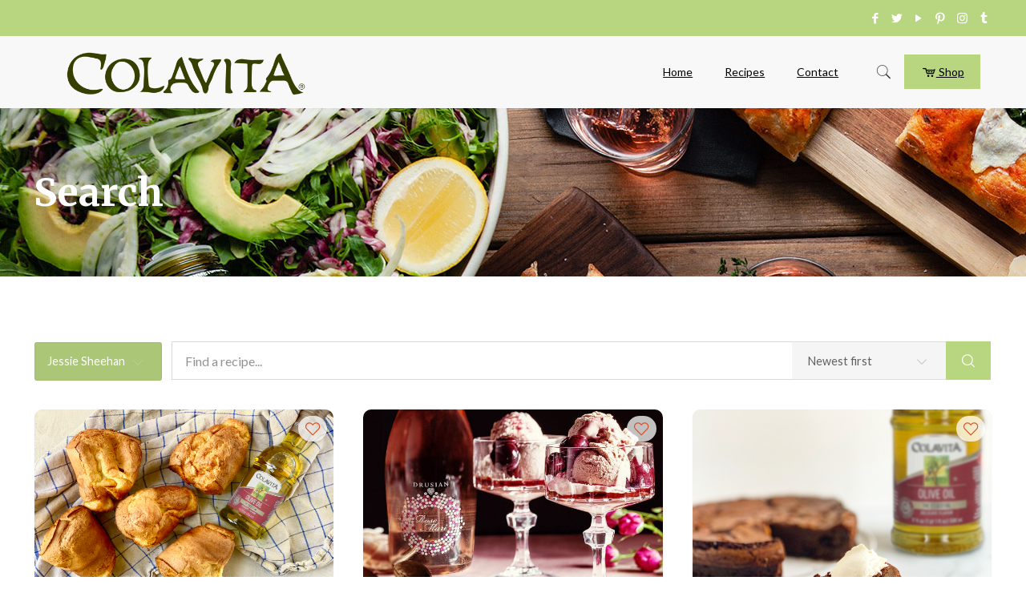

--- FILE ---
content_type: text/html; charset=UTF-8
request_url: https://colavitarecipes.com/recipe-search/recipe-category/jessie-sheehan/
body_size: 39406
content:
<!DOCTYPE html>
<html lang="en-US" class="no-js" itemscope itemtype="https://schema.org/WebPage">

<head>

<meta charset="UTF-8" />
<link rel="alternate" hreflang="en-US" href="https://colavitarecipes.com/recipe-search/"/>
<!-- Global site tag (gtag.js) - Google Analytics -->
<script async src="https://www.googletagmanager.com/gtag/js?id=UA-87780427-1"></script>
<script>
  window.dataLayer = window.dataLayer || [];
  function gtag(){dataLayer.push(arguments);}
  gtag('js', new Date());

  gtag('config', 'UA-87780427-1');
</script>
<!-- Facebook Pixel Code -->
<script>
  !function(f,b,e,v,n,t,s)
  {if(f.fbq)return;n=f.fbq=function(){n.callMethod?
  n.callMethod.apply(n,arguments):n.queue.push(arguments)};
  if(!f._fbq)f._fbq=n;n.push=n;n.loaded=!0;n.version='2.0';
  n.queue=[];t=b.createElement(e);t.async=!0;
  t.src=v;s=b.getElementsByTagName(e)[0];
  s.parentNode.insertBefore(t,s)}(window, document,'script',
  'https://connect.facebook.net/en_US/fbevents.js');
  fbq('init', '1147127585467705');
  fbq('track', 'PageView');
</script>
<noscript><img height="1" width="1" style="display:none"
  src="https://www.facebook.com/tr?id=1147127585467705&ev=PageView&noscript=1"
/></noscript>
<!-- End Facebook Pixel Code -->
<script>
	window.fbAsyncInit = function() {
    	FB.init({
      		appId      : '1935324850104424',
      		xfbml      : true,
      		version    : 'v2.8'
    	});
    	FB.AppEvents.logPageView();
  	};

  	(function(d, s, id){
     	var js, fjs = d.getElementsByTagName(s)[0];
     	if (d.getElementById(id)) {return;}
     	js = d.createElement(s); js.id = id;
     	js.src = "//connect.facebook.net/en_US/sdk.js";
    	fjs.parentNode.insertBefore(js, fjs);
   	}(document, 'script', 'facebook-jssdk'));
</script>

<script>function doSaveRecipe() { var BO_HOST = 'https://www.bigoven.com'; var x = document.createElement('script'); var parentUrl = document.URL; x.type = 'text/javascript'; x.src = BO_HOST + '/assets/noexpire/js/getrecipe.js?' + (new Date().getTime() / 100000); document.getElementsByTagName('head')[0].appendChild(x); }</script><script type='text/javascript'>function ctSetCookie___from_backend(c_name, value) {document.cookie = c_name + "=" + encodeURIComponent(value) + "; path=/; samesite=lax";}ctSetCookie___from_backend('ct_checkjs', '1299790443', '0');</script>
<!-- Google Tag Manager for WordPress by gtm4wp.com -->
<script data-cfasync="false" data-pagespeed-no-defer>//<![CDATA[
	var gtm4wp_datalayer_name = "dataLayer";
	var dataLayer = dataLayer || [];
//]]>
</script>
<!-- End Google Tag Manager for WordPress by gtm4wp.com --><meta name="viewport" content="width=device-width, initial-scale=1, maximum-scale=1" />
<link rel="shortcut icon" href="https://colavitarecipes.com/wp-content/uploads/2019/03/favicon.png" type="image/x-icon" />

	<!-- This site is optimized with the Yoast SEO Premium plugin v14.9 - https://yoast.com/wordpress/plugins/seo/ -->
	<title>Search - Colavita Recipes</title>
	<meta name="robots" content="index, follow, max-snippet:-1, max-image-preview:large, max-video-preview:-1" />
	<link rel="canonical" href="https://colavitarecipes.com/recipe-search/" />
	<meta property="og:locale" content="en_US" />
	<meta property="og:type" content="article" />
	<meta property="og:title" content="Search - Colavita Recipes" />
	<meta property="og:url" content="https://colavitarecipes.com/recipe-search/" />
	<meta property="og:site_name" content="Colavita Recipes" />
	<meta property="article:publisher" content="https://www.facebook.com/ColavitaUSA/" />
	<meta property="article:modified_time" content="2019-03-29T20:02:13+00:00" />
	<meta property="fb:app_id" content="118294884868263" />
	<meta name="twitter:card" content="summary_large_image" />
	<meta name="twitter:creator" content="@colavitaoil" />
	<meta name="twitter:site" content="@colavitaoil" />
	<script type="application/ld+json" class="yoast-schema-graph">{"@context":"https://schema.org","@graph":[{"@type":"Organization","@id":"https://colavitarecipes.com/#organization","name":"Colavita","url":"https://colavitarecipes.com/","sameAs":["https://www.facebook.com/ColavitaUSA/","https://www.instagram.com/colavitausa/","https://youtube.com/user/colavitaoliveoil","https://pinterest.com/colavitaoliveoil","https://twitter.com/colavitaoil"],"logo":{"@type":"ImageObject","@id":"https://colavitarecipes.com/#logo","inLanguage":"en-US","url":"https://colavitarecipes.com/wp-content/uploads/2019/03/recipe-new.png","width":891,"height":267,"caption":"Colavita"},"image":{"@id":"https://colavitarecipes.com/#logo"}},{"@type":"WebSite","@id":"https://colavitarecipes.com/#website","url":"https://colavitarecipes.com/","name":"Colavita Recipes","description":"Colavita","publisher":{"@id":"https://colavitarecipes.com/#organization"},"potentialAction":[{"@type":"SearchAction","target":"https://colavitarecipes.com/?s={search_term_string}","query-input":"required name=search_term_string"}],"inLanguage":"en-US"},{"@type":"WebPage","@id":"https://colavitarecipes.com/recipe-search/#webpage","url":"https://colavitarecipes.com/recipe-search/","name":"Search - Colavita Recipes","isPartOf":{"@id":"https://colavitarecipes.com/#website"},"datePublished":"2019-03-29T20:00:54+00:00","dateModified":"2019-03-29T20:02:13+00:00","inLanguage":"en-US","potentialAction":[{"@type":"ReadAction","target":["https://colavitarecipes.com/recipe-search/"]}]}]}</script>
	<!-- / Yoast SEO Premium plugin. -->


<link rel='dns-prefetch' href='//fonts.googleapis.com' />
<link rel='dns-prefetch' href='//s.w.org' />
<link rel="alternate" type="application/rss+xml" title="Colavita Recipes &raquo; Feed" href="https://colavitarecipes.com/feed/" />
<link rel="alternate" type="application/rss+xml" title="Colavita Recipes &raquo; Comments Feed" href="https://colavitarecipes.com/comments/feed/" />
		<script type="text/javascript">
			window._wpemojiSettings = {"baseUrl":"https:\/\/s.w.org\/images\/core\/emoji\/13.0.0\/72x72\/","ext":".png","svgUrl":"https:\/\/s.w.org\/images\/core\/emoji\/13.0.0\/svg\/","svgExt":".svg","source":{"concatemoji":"https:\/\/colavitarecipes.com\/wp-includes\/js\/wp-emoji-release.min.js?ver=5.5.1"}};
			!function(e,a,t){var r,n,o,i,p=a.createElement("canvas"),s=p.getContext&&p.getContext("2d");function c(e,t){var a=String.fromCharCode;s.clearRect(0,0,p.width,p.height),s.fillText(a.apply(this,e),0,0);var r=p.toDataURL();return s.clearRect(0,0,p.width,p.height),s.fillText(a.apply(this,t),0,0),r===p.toDataURL()}function l(e){if(!s||!s.fillText)return!1;switch(s.textBaseline="top",s.font="600 32px Arial",e){case"flag":return!c([127987,65039,8205,9895,65039],[127987,65039,8203,9895,65039])&&(!c([55356,56826,55356,56819],[55356,56826,8203,55356,56819])&&!c([55356,57332,56128,56423,56128,56418,56128,56421,56128,56430,56128,56423,56128,56447],[55356,57332,8203,56128,56423,8203,56128,56418,8203,56128,56421,8203,56128,56430,8203,56128,56423,8203,56128,56447]));case"emoji":return!c([55357,56424,8205,55356,57212],[55357,56424,8203,55356,57212])}return!1}function d(e){var t=a.createElement("script");t.src=e,t.defer=t.type="text/javascript",a.getElementsByTagName("head")[0].appendChild(t)}for(i=Array("flag","emoji"),t.supports={everything:!0,everythingExceptFlag:!0},o=0;o<i.length;o++)t.supports[i[o]]=l(i[o]),t.supports.everything=t.supports.everything&&t.supports[i[o]],"flag"!==i[o]&&(t.supports.everythingExceptFlag=t.supports.everythingExceptFlag&&t.supports[i[o]]);t.supports.everythingExceptFlag=t.supports.everythingExceptFlag&&!t.supports.flag,t.DOMReady=!1,t.readyCallback=function(){t.DOMReady=!0},t.supports.everything||(n=function(){t.readyCallback()},a.addEventListener?(a.addEventListener("DOMContentLoaded",n,!1),e.addEventListener("load",n,!1)):(e.attachEvent("onload",n),a.attachEvent("onreadystatechange",function(){"complete"===a.readyState&&t.readyCallback()})),(r=t.source||{}).concatemoji?d(r.concatemoji):r.wpemoji&&r.twemoji&&(d(r.twemoji),d(r.wpemoji)))}(window,document,window._wpemojiSettings);
		</script>
		<style type="text/css">
img.wp-smiley,
img.emoji {
	display: inline !important;
	border: none !important;
	box-shadow: none !important;
	height: 1em !important;
	width: 1em !important;
	margin: 0 .07em !important;
	vertical-align: -0.1em !important;
	background: none !important;
	padding: 0 !important;
}
</style>
	<link rel='stylesheet' id='activecampaign-form-block-css'  href='https://colavitarecipes.com/wp-content/plugins/activecampaign-subscription-forms/activecampaign-form-block/build/style-index.css?ver=1643989433' type='text/css' media='all' />
<link rel='stylesheet' id='cpsh-shortcodes-css'  href='https://colavitarecipes.com/wp-content/plugins/column-shortcodes//assets/css/shortcodes.css?ver=1.0.1' type='text/css' media='all' />
<link rel='stylesheet' id='cooked-essentials-css'  href='https://colavitarecipes.com/wp-content/plugins/cooked/assets/admin/css/essentials.min.css?ver=1.7.7' type='text/css' media='all' />
<link rel='stylesheet' id='cooked-icons-css'  href='https://colavitarecipes.com/wp-content/plugins/cooked/assets/css/icons.min.css?ver=1.7.7' type='text/css' media='all' />
<link rel='stylesheet' id='cooked-styling-css'  href='https://colavitarecipes.com/wp-content/plugins/cooked/assets/css/style.min.css?ver=1.7.7' type='text/css' media='all' />
<style id='cooked-styling-inline-css' type='text/css'>
/* Main Color */.cooked-button,.cooked-fsm .cooked-fsm-top,.cooked-fsm .cooked-fsm-mobile-nav,.cooked-fsm .cooked-fsm-mobile-nav a.cooked-active,.cooked-browse-search-button,.cooked-icon-loading,.cooked-progress span,.cooked-recipe-search .cooked-taxonomy-selected,.cooked-recipe-card-modern:hover .cooked-recipe-card-sep,.cooked-recipe-card-modern-centered:hover .cooked-recipe-card-sep { background:#b8d67f; }.cooked-timer-obj,.cooked-fsm a { color:#b8d67f; }/* Main Color Darker */.cooked-button:hover,.cooked-recipe-search .cooked-taxonomy-selected:hover,.cooked-browse-search-button:hover { background:#1b9371; }
@media screen and ( max-width: 1240px ) {#cooked-timers-wrap { width:90%; margin:0 -45% 0 0; }.cooked-recipe-grid,.cooked-recipe-term-grid { margin:3% -1.5%; width: 103%; }.cooked-term-block.cooked-col-25,.cooked-recipe-grid.cooked-columns-3 .cooked-recipe,.cooked-recipe-grid.cooked-columns-4 .cooked-recipe,.cooked-recipe-grid.cooked-columns-5 .cooked-recipe,.cooked-recipe-grid.cooked-columns-6 .cooked-recipe { width: 47%; margin: 0 1.5% 3%; padding: 0; }}@media screen and ( max-width: 750px ) {.cooked-recipe-grid,.cooked-recipe-term-grid { margin:5% -2.5%; width:105%; }.cooked-term-block.cooked-col-25,.cooked-recipe-grid.cooked-columns-2 .cooked-recipe,.cooked-recipe-grid.cooked-columns-3 .cooked-recipe,.cooked-recipe-grid.cooked-columns-4 .cooked-recipe,.cooked-recipe-grid.cooked-columns-5 .cooked-recipe,.cooked-recipe-grid.cooked-columns-6 .cooked-recipe.cooked-recipe-grid .cooked-recipe { width:95%; margin:0 2.5% 5%; padding:0; }.cooked-recipe-info .cooked-left, .cooked-recipe-info .cooked-right { float:none; display:block; text-align:center; }.cooked-recipe-info > section.cooked-right > span, .cooked-recipe-info > section.cooked-left > span { margin:0.5rem 1rem 1rem; }.cooked-recipe-info > section.cooked-left > span:last-child, .cooked-recipe-info > span:last-child { margin-right:1rem; }.cooked-recipe-info > section.cooked-right > span:first-child { margin-left:1rem; }.cooked-recipe-search .cooked-fields-wrap { padding:0; display:block; }.cooked-recipe-search .cooked-fields-wrap > .cooked-browse-search { width:100%; max-width:100%; border-right:1px solid rgba(0,0,0,.15); margin:2% 0; }.cooked-recipe-search .cooked-fields-wrap.cooked-1-search-fields .cooked-browse-select-block { width:100%; left:0; }.cooked-recipe-search .cooked-fields-wrap > .cooked-field-wrap-select { display:block; width:100%; }.cooked-recipe-search .cooked-sortby-wrap { display:block; position:relative; width:68%; right:auto; top:auto; float:left; margin:0; }.cooked-recipe-search .cooked-sortby-wrap > select { position:absolute; width:100%; border:1px solid rgba(0,0,0,.15); }.cooked-recipe-search .cooked-browse-search-button { width:30%; right:auto; position:relative; display:block; float:right; }.cooked-recipe-search .cooked-browse-select-block { top:3rem; left:-1px; width:calc( 100% + 2px ) !important; border-radius:0 0 10px 10px; max-height:16rem; overflow:auto; transform:translate3d(0,-1px,0); }.cooked-recipe-search .cooked-fields-wrap.cooked-1-search-fields .cooked-browse-select-block { width:100%; padding:1.5rem; }.cooked-recipe-search .cooked-fields-wrap.cooked-2-search-fields .cooked-browse-select-block { width:100%; padding:1.5rem; }.cooked-recipe-search .cooked-fields-wrap.cooked-3-search-fields .cooked-browse-select-block { width:100%; padding:1.5rem; }.cooked-recipe-search .cooked-fields-wrap.cooked-4-search-fields .cooked-browse-select-block { width:100%; padding:1.5rem; }.cooked-recipe-search .cooked-browse-select-block { flex-wrap:wrap; max-height:20rem; }.cooked-recipe-search .cooked-browse-select-block .cooked-tax-column { width:100%; min-width:100%; padding:0 0 1.5rem; }.cooked-recipe-search .cooked-browse-select-block .cooked-tax-column > div { max-height:none; }.cooked-recipe-search .cooked-browse-select-block .cooked-tax-column:last-child { padding:0; }.cooked-recipe-search .cooked-fields-wrap.cooked-1-search-fields .cooked-browse-select-block .cooked-tax-column { width:100%; }.cooked-recipe-search .cooked-fields-wrap.cooked-2-search-fields .cooked-browse-select-block .cooked-tax-column { width:100%; }.cooked-recipe-search .cooked-fields-wrap.cooked-3-search-fields .cooked-browse-select-block .cooked-tax-column { width:100%; }.cooked-recipe-search .cooked-fields-wrap.cooked-4-search-fields .cooked-browse-select-block .cooked-tax-column { width:100%; }#cooked-timers-wrap { width:20rem; right:50%; margin:0 -10rem 0 0; transform:translate3d(0,11.2em,0); }#cooked-timers-wrap.cooked-multiples { margin:0; right:0; border-radius:10px 0 0 0; width:20rem; }#cooked-timers-wrap .cooked-timer-block { padding-left:3.25rem; }#cooked-timers-wrap .cooked-timer-block.cooked-visible { padding-top:1rem; line-height:1.5rem; padding-left:3.25rem; }#cooked-timers-wrap .cooked-timer-block .cooked-timer-step { font-size:0.9rem; }#cooked-timers-wrap .cooked-timer-block .cooked-timer-desc { font-size:1rem; padding:0; }#cooked-timers-wrap .cooked-timer-block .cooked-timer-obj { top:auto; right:auto; width:auto; font-size:1.5rem; line-height:2rem; }#cooked-timers-wrap .cooked-timer-block .cooked-timer-obj > i.cooked-icon { font-size:1.5rem; width:1.3rem; margin-right:0.5rem; }#cooked-timers-wrap .cooked-timer-block i.cooked-icon-times { line-height:1rem; font-size:1rem; top:1.4rem; left:1.2rem; }body.cooked-fsm-active #cooked-timers-wrap { bottom:0; }/* "Slide up" on mobile */.cooked-fsm { opacity:1; transform:scale(1); top:120%; }.cooked-fsm.cooked-active { top:0; }.cooked-fsm .cooked-fsm-mobile-nav { display:block; }.cooked-fsm .cooked-fsm-ingredients,.cooked-fsm .cooked-fsm-directions { padding:9rem 2rem 1rem; width:100%; display:none; left:0; background:#fff; }.cooked-fsm .cooked-fsm-ingredients.cooked-active,.cooked-fsm .cooked-fsm-directions.cooked-active { display:block; }.cooked-fsm {-webkit-transition: all 350ms cubic-bezier(0.420, 0.000, 0.150, 1.000);-moz-transition: all 350ms cubic-bezier(0.420, 0.000, 0.150, 1.000);-o-transition: all 350ms cubic-bezier(0.420, 0.000, 0.150, 1.000);transition: all 350ms cubic-bezier(0.420, 0.000, 0.150, 1.000);}}@media screen and ( max-width: 520px ) {.cooked-fsm .cooked-fsm-directions p { font-size:1rem; }.cooked-fsm .cooked-recipe-directions .cooked-heading { font-size:1.25rem; }#cooked-timers-wrap { width:100%; right:0; margin:0; border-radius:0; }.cooked-recipe-search .cooked-fields-wrap > .cooked-browse-search { margin:3% 0; }.cooked-recipe-search .cooked-sortby-wrap { width:67%; }}
</style>
<link rel='stylesheet' id='essential-grid-plugin-settings-css'  href='https://colavitarecipes.com/wp-content/plugins/essential-grid/public/assets/css/settings.css?ver=3.0.7' type='text/css' media='all' />
<link rel='stylesheet' id='tp-fontello-css'  href='https://colavitarecipes.com/wp-content/plugins/essential-grid/public/assets/font/fontello/css/fontello.css?ver=3.0.7' type='text/css' media='all' />
<link rel='stylesheet' id='cooked-add-recipe-css-css'  href='https://colavitarecipes.com/wp-content/plugins/cooked-pro/modules/add-recipe/add-recipe.min.css?ver=1.4.2' type='text/css' media='all' />
<link rel='stylesheet' id='cooked-dropzone-css'  href='https://colavitarecipes.com/wp-content/plugins/cooked-pro/modules/dropzone/dropzone.min.css?ver=5.2.0' type='text/css' media='all' />
<link rel='stylesheet' id='cooked-interactions-css-css'  href='https://colavitarecipes.com/wp-content/plugins/cooked-pro/modules/interactions/interactions.min.css?ver=1.4.2' type='text/css' media='all' />
<link rel='stylesheet' id='cooked-list-styles-css-css'  href='https://colavitarecipes.com/wp-content/plugins/cooked-pro/modules/list-styles/list-styles.min.css?ver=1.4.2' type='text/css' media='all' />
<link rel='stylesheet' id='cooked-pagination-css-css'  href='https://colavitarecipes.com/wp-content/plugins/cooked-pro/modules/pagination/pagination.min.css?ver=1.4.2' type='text/css' media='all' />
<link rel='stylesheet' id='cooked-profiles-css-css'  href='https://colavitarecipes.com/wp-content/plugins/cooked-pro/modules/profiles/profiles.min.css?ver=1.4.2' type='text/css' media='all' />
<link rel='stylesheet' id='cooked-pro-general-css-css'  href='https://colavitarecipes.com/wp-content/plugins/cooked-pro/assets/css/general.min.css?ver=1.4.2' type='text/css' media='all' />
<style id='cooked-pro-general-css-inline-css' type='text/css'>
/* Front-end Fields */.cooked-fe-form input[type="password"]:focus,.cooked-fe-form input[type="email"]:focus,.cooked-fe-form input[type="tel"]:focus,.cooked-fe-form input[type="text"]:focus,.cooked-fe-form input[type="number"]:focus,.cooked-fe-form select:focus { border-color:#b8d67f !important; }/* Nutrition Label Color */#cooked-nutrition-label strong.cooked-nut-label { color:#b8d67f; }/* Embed Button */.cooked-button.cooked-embed-share { background:#b8d67f; }.cooked-button.cooked-embed-share:hover { background:#1b9371; }.cooked-sharing-actions.cooked-minimal-style .cooked-button.cooked-embed-share:hover { background:#1b9371; border-color:#1b9371; }/* Favorite Heart */.cooked-favorite-heart .cooked-icon { color:#d54e21; }.cooked-recipe-full .cooked-recipe-info .cooked-favorite .cooked-favorite-heart.cooked-is-favorite .cooked-icon,.cooked-recipe-full .cooked-recipe-info .cooked-favorite .cooked-favorite-heart.cooked-is-favorite:hover .cooked-icon { color:#d54e21; }/* Rating Stars */.cooked-rating-stars > .cooked-rating-star, .cooked-rating-stars > .cooked-rating-star:hover { color:#fdaf09; }.cooked-rating-stars > .cooked-rating-star.cooked-rating-star-empty,.cooked-ratable .cooked-rating-stars.cooked-user-rated > .cooked-rating-star.cooked-rating-star-empty { color:rgba(0,0,0,0.25); }.cooked-ratable .cooked-rating-stars.cooked-user-rated > .cooked-rating-star { color:#ed8a00; }.cooked-ratable .cooked-rating-stars > .cooked-rating-star:hover ~ .cooked-rating-star,.cooked-ratable .cooked-rating-stars > .cooked-rating-star:hover ~ .cooked-rating-star.cooked-rating-star-empty,.cooked-ratable .cooked-rating-stars > .cooked-rating-star.cooked-rating-star-empty:hover,.cooked-ratable .cooked-rating-stars > .cooked-rating-star.cooked-rating-star-empty:hover ~ .cooked-rating-star,.cooked-ratable .cooked-rating-stars > .cooked-rating-star.cooked-rating-star-empty:hover ~ .cooked-rating-star.cooked-rating-star-empty { color:#ed8a00 !important; }.cooked-ratable .cooked-rating-stars:hover > .cooked-rating-star,.cooked-ratable .cooked-rating-stars:hover > .cooked-rating-star.cooked-rating-star-empty { color:rgba(0,0,0,0.35); }.cooked-ratable .cooked-rating-stars > .cooked-rating-star:hover,.cooked-ratable .cooked-rating-stars > .cooked-rating-star.cooked-rating-star-empty:hover { color:#ed8a00 !important; }.cooked-recipe-full .cooked-ratable .cooked-rating-stars:hover > .cooked-rating-star:hover { color:#ed8a00 !important; }.cooked-recipe-info .cooked-current-rating { background:#fdaf09; }/* Rating Thumbs */.cooked-rating-thumb.cooked-is-selected .cooked-icon-thumbs-up-solid,.cooked-rating-thumb.cooked-is-selected .cooked-icon-thumbs-up-solid:hover,.cooked-recipe-full .cooked-rating-thumb.cooked-is-selected .cooked-icon-thumbs-up-solid:hover { color:#1491ff; }.cooked-rating-thumb.cooked-is-selected .cooked-icon-thumbs-down-solid,.cooked-rating-thumb.cooked-is-selected .cooked-icon-thumbs-down-solid:hover,.cooked-recipe-full .cooked-rating-thumb.cooked-is-selected .cooked-icon-thumbs-down-solid:hover { color:#d54e21; }/* Secondary Buttons */.dropzone .dz-preview .dz-progress .dz-upload { background:#1491ff; }.dropzone:hover { border-color:#1491ff; }#cooked-directions-builder .cooked-direction-block > .cooked-direction-image:hover { border-color:#1491ff; }#cooked-directions-builder .cooked-direction-block > .cooked-direction-image:hover:before { color:#1491ff; }.dropzone.dz-drag-hover { border-color:#1491ff; }.cooked-button.cooked-secondary-button { background:#1491ff; }.cooked-button.cooked-secondary-button:hover { background:#117bd8; }/* Fitness Colors */.cooked-donut .ct-series-a .ct-slice-donut-solid { fill:#228edd;}.cooked-donut .ct-series-b .ct-slice-donut-solid { fill:#33bf99; }.cooked-donut .ct-series-c .ct-slice-donut-solid { fill:#fb5d3b; }.cooked-recipe-fitness .cooked-recipe .cooked-recipe-fitness-report .cooked-fitness-report-fat { background:#228edd; }.cooked-recipe-fitness .cooked-recipe .cooked-recipe-fitness-report .cooked-fitness-report-carbs { background:#33bf99; }.cooked-recipe-fitness .cooked-recipe .cooked-recipe-fitness-report .cooked-fitness-report-protein { background:#fb5d3b; }
@media screen and ( max-width: 1240px ) {.cooked-recipe-modern { margin:3% -1.5%; width: 103%; }.cooked-recipe-modern.cooked-columns-3 .cooked-recipe,.cooked-recipe-modern.cooked-columns-4 .cooked-recipe,.cooked-recipe-modern.cooked-columns-5 .cooked-recipe,.cooked-recipe-modern.cooked-columns-6 .cooked-recipe { width:47%; margin:0 1.5% 3%; padding:0; }.cooked-recipe-fitness { margin:3% -1.5%; width: 103%; }.cooked-recipe-fitness.cooked-columns-3 .cooked-recipe,.cooked-recipe-fitness.cooked-columns-4 .cooked-recipe,.cooked-recipe-fitness.cooked-columns-5 .cooked-recipe,.cooked-recipe-fitness.cooked-columns-6 .cooked-recipe { width:47%; margin:0 1.5% 3%; padding:0; }}@media screen and ( max-width: 750px ) {.cooked-recipe-grid .cooked-recipe-info .cooked-left > span { float:left; }.cooked-recipe-grid .cooked-recipe-info .cooked-right > span { float:right; }.cooked-recipe-grid .cooked-recipe-info .cooked-left > span,.cooked-recipe-grid .cooked-recipe-info .cooked-right > span { text-align:left; }.cooked-recipe-modern .cooked-recipe-info .cooked-left > span { float:left; }.cooked-recipe-modern .cooked-recipe-info .cooked-right > span { float:right; }.cooked-recipe-modern .cooked-recipe-info .cooked-left > span,.cooked-recipe-modern .cooked-recipe-info .cooked-right > span { text-align:left; }.cooked-recipe-modern { margin:5% -2.5%; width:105%; }.cooked-recipe-modern.cooked-columns-2 .cooked-recipe,.cooked-recipe-modern.cooked-columns-3 .cooked-recipe,.cooked-recipe-modern.cooked-columns-4 .cooked-recipe,.cooked-recipe-modern.cooked-columns-5 .cooked-recipe,.cooked-recipe-modern.cooked-columns-6 .cooked-recipe.cooked-recipe-modern .cooked-recipe { width:95%; margin:0 2.5% 5%; padding:0; }.cooked-recipe-fitness .cooked-recipe-info .cooked-left { float:left; }.cooked-recipe-fitness .cooked-recipe-info .cooked-right { float:right; }.cooked-recipe-fitness .cooked-recipe-info > section.cooked-right > span,.cooked-recipe-fitness .cooked-recipe-info > section.cooked-left > span { margin:0; }.cooked-recipe-fitness { margin:5% -2.5%; width:105%; }.cooked-recipe-fitness.cooked-columns-2 .cooked-recipe,.cooked-recipe-fitness.cooked-columns-3 .cooked-recipe,.cooked-recipe-fitness.cooked-columns-4 .cooked-recipe,.cooked-recipe-fitness.cooked-columns-5 .cooked-recipe,.cooked-recipe-fitness.cooked-columns-6 .cooked-recipe.cooked-recipe-fitness .cooked-recipe { width:95%; margin:0 2.5% 5%; padding:0; }.cooked-recipe-full .cooked-recipe-name,body .cooked-recipe-full .cooked-recipe .cooked-recipe-excerpt { max-width:100%; }.cooked-recipe-full .cooked-recipe-name { font-size:1.5em; }body .cooked-recipe-full .cooked-recipe p { font-size:0.9em !important; }}@media screen and ( max-width: 520px ) {.cooked-recipe-compact .cooked-recipe-inside { width:70%; }.cooked-recipe-compact .cooked-recipe-inside.cooked-no-rating { width:90%; }.cooked-recipe-compact .cooked-recipe-info-wrap { width:30%; }.cooked-recipe-compact .cooked-recipe-thumb-wrap { display:none; }.cooked-recipe-full .cooked-recipe-name { font-size:1.25em; }body .cooked-recipe-full .cooked-recipe { margin-bottom:1em; }body .cooked-recipe-full .cooked-recipe p { font-size:0.9em !important; }.cooked-recipe-full .cooked-recipe-thumb-wrap { float:none; margin:0 0 0.75em; padding:0; width:100%; }.cooked-recipe-full .cooked-recipe-inside { float:none; width:100%; border-radius:0; text-align:center; top:auto; bottom:0; box-shadow:none; background:rgba(255,255,255,0.8) }.cooked-recipe-full .cooked-recipe-content { padding:1.5em 0 0 0; background:transparent; position:relative; top:0; left:0; bottom:0; right:0; }.cooked-recipe-full .cooked-recipe-info,.cooked-recipe-full .cooked-recipe-info a:hover,.cooked-recipe-full .cooked-recipe-content .cooked-recipe-name,.cooked-recipe-full .cooked-recipe-content .cooked-recipe-name:hover,body .cooked-recipe-full .cooked-recipe .cooked-recipe-excerpt { color:inherit !important; }.cooked-recipe-full .cooked-recipe-content .cooked-recipe-content-top-fade { display:none; }.cooked-recipe-full .cooked-rating-stars > .cooked-rating-star.cooked-rating-star-empty,.cooked-recipe-full .cooked-ratable .cooked-rating-stars.cooked-user-rated > .cooked-rating-star.cooked-rating-star-empty,.cooked-recipe-full .cooked-ratable .cooked-rating-stars:hover > .cooked-rating-star { color:rgba(0,0,0,0.25); }.cooked-recipe-full .cooked-loading .cooked-rating-stars > .cooked-rating-star-empty { color:rgba(0,0,0,0.25) !important; }.cooked-recipe-full .cooked-loading .cooked-rating-stars > .cooked-rating-star { color:rgba(0,0,0,0.25) !important; }}
</style>
<link rel='stylesheet' id='cooked-pro-chartist-css'  href='https://colavitarecipes.com/wp-content/plugins/cooked-pro/assets/chartist/chartist.min.css?ver=1.4.2' type='text/css' media='all' />
<link rel='stylesheet' id='style-css'  href='https://colavitarecipes.com/wp-content/themes/betheme/style.css?ver=21.1.2' type='text/css' media='all' />
<link rel='stylesheet' id='mfn-base-css'  href='https://colavitarecipes.com/wp-content/themes/betheme/css/base.css?ver=21.1.2' type='text/css' media='all' />
<link rel='stylesheet' id='mfn-layout-css'  href='https://colavitarecipes.com/wp-content/themes/betheme/css/layout.css?ver=21.1.2' type='text/css' media='all' />
<link rel='stylesheet' id='mfn-shortcodes-css'  href='https://colavitarecipes.com/wp-content/themes/betheme/css/shortcodes.css?ver=21.1.2' type='text/css' media='all' />
<link rel='stylesheet' id='mfn-jquery-ui-css'  href='https://colavitarecipes.com/wp-content/themes/betheme/assets/ui/jquery.ui.all.css?ver=21.1.2' type='text/css' media='all' />
<link rel='stylesheet' id='mfn-jplayer-css'  href='https://colavitarecipes.com/wp-content/themes/betheme/assets/jplayer/css/jplayer.blue.monday.css?ver=21.1.2' type='text/css' media='all' />
<link rel='stylesheet' id='mfn-responsive-css'  href='https://colavitarecipes.com/wp-content/themes/betheme/css/responsive.css?ver=21.1.2' type='text/css' media='all' />
<link rel='stylesheet' id='mfn-fonts-css'  href='https://fonts.googleapis.com/css?family=Lato%3A1%2C300%2C400%2C400italic%2C500%2C700%2C700italic%7CMerriweather%3A1%2C300%2C400%2C400italic%2C500%2C700%2C700italic&#038;ver=5.5.1' type='text/css' media='all' />
<link rel='stylesheet' id='sccss_style-css'  href='https://colavitarecipes.com/?sccss=1&#038;ver=5.5.1' type='text/css' media='all' />
<style id='mfn-dynamic-inline-css' type='text/css'>
#Subheader{background-image:url(https://colavitarecipes.com/wp-content/uploads/2018/07/home_recipes2_header1.jpg);background-repeat:no-repeat;background-position:left top}
@media only screen and (min-width: 1240px){body:not(.header-simple) #Top_bar #menu{display:block!important}.tr-menu #Top_bar #menu{background:none!important}#Top_bar .menu > li > ul.mfn-megamenu{width:984px}#Top_bar .menu > li > ul.mfn-megamenu > li{float:left}#Top_bar .menu > li > ul.mfn-megamenu > li.mfn-megamenu-cols-1{width:100%}#Top_bar .menu > li > ul.mfn-megamenu > li.mfn-megamenu-cols-2{width:50%}#Top_bar .menu > li > ul.mfn-megamenu > li.mfn-megamenu-cols-3{width:33.33%}#Top_bar .menu > li > ul.mfn-megamenu > li.mfn-megamenu-cols-4{width:25%}#Top_bar .menu > li > ul.mfn-megamenu > li.mfn-megamenu-cols-5{width:20%}#Top_bar .menu > li > ul.mfn-megamenu > li.mfn-megamenu-cols-6{width:16.66%}#Top_bar .menu > li > ul.mfn-megamenu > li > ul{display:block!important;position:inherit;left:auto;top:auto;border-width:0 1px 0 0}#Top_bar .menu > li > ul.mfn-megamenu > li:last-child > ul{border:0}#Top_bar .menu > li > ul.mfn-megamenu > li > ul li{width:auto}#Top_bar .menu > li > ul.mfn-megamenu a.mfn-megamenu-title{text-transform:uppercase;font-weight:400;background:none}#Top_bar .menu > li > ul.mfn-megamenu a .menu-arrow{display:none}.menuo-right #Top_bar .menu > li > ul.mfn-megamenu{left:auto;right:0}.menuo-right #Top_bar .menu > li > ul.mfn-megamenu-bg{box-sizing:border-box}#Top_bar .menu > li > ul.mfn-megamenu-bg{padding:20px 166px 20px 20px;background-repeat:no-repeat;background-position:right bottom}.rtl #Top_bar .menu > li > ul.mfn-megamenu-bg{padding-left:166px;padding-right:20px;background-position:left bottom}#Top_bar .menu > li > ul.mfn-megamenu-bg > li{background:none}#Top_bar .menu > li > ul.mfn-megamenu-bg > li a{border:none}#Top_bar .menu > li > ul.mfn-megamenu-bg > li > ul{background:none!important;-webkit-box-shadow:0 0 0 0;-moz-box-shadow:0 0 0 0;box-shadow:0 0 0 0}.mm-vertical #Top_bar .container{position:relative;}.mm-vertical #Top_bar .top_bar_left{position:static;}.mm-vertical #Top_bar .menu > li ul{box-shadow:0 0 0 0 transparent!important;background-image:none;}.mm-vertical #Top_bar .menu > li > ul.mfn-megamenu{width:98%!important;margin:0 1%;padding:20px 0;}.mm-vertical.header-plain #Top_bar .menu > li > ul.mfn-megamenu{width:100%!important;margin:0;}.mm-vertical #Top_bar .menu > li > ul.mfn-megamenu > li{display:table-cell;float:none!important;width:10%;padding:0 15px;border-right:1px solid rgba(0, 0, 0, 0.05);}.mm-vertical #Top_bar .menu > li > ul.mfn-megamenu > li:last-child{border-right-width:0}.mm-vertical #Top_bar .menu > li > ul.mfn-megamenu > li.hide-border{border-right-width:0}.mm-vertical #Top_bar .menu > li > ul.mfn-megamenu > li a{border-bottom-width:0;padding:9px 15px;line-height:120%;}.mm-vertical #Top_bar .menu > li > ul.mfn-megamenu a.mfn-megamenu-title{font-weight:700;}.rtl .mm-vertical #Top_bar .menu > li > ul.mfn-megamenu > li:first-child{border-right-width:0}.rtl .mm-vertical #Top_bar .menu > li > ul.mfn-megamenu > li:last-child{border-right-width:1px}.header-plain:not(.menuo-right) #Header .top_bar_left{width:auto!important}.header-stack.header-center #Top_bar #menu{display:inline-block!important}.header-simple #Top_bar #menu{display:none;height:auto;width:300px;bottom:auto;top:100%;right:1px;position:absolute;margin:0}.header-simple #Header a.responsive-menu-toggle{display:block;right:10px}.header-simple #Top_bar #menu > ul{width:100%;float:left}.header-simple #Top_bar #menu ul li{width:100%;padding-bottom:0;border-right:0;position:relative}.header-simple #Top_bar #menu ul li a{padding:0 20px;margin:0;display:block;height:auto;line-height:normal;border:none}.header-simple #Top_bar #menu ul li a:after{display:none}.header-simple #Top_bar #menu ul li a span{border:none;line-height:44px;display:inline;padding:0}.header-simple #Top_bar #menu ul li.submenu .menu-toggle{display:block;position:absolute;right:0;top:0;width:44px;height:44px;line-height:44px;font-size:30px;font-weight:300;text-align:center;cursor:pointer;color:#444;opacity:0.33;}.header-simple #Top_bar #menu ul li.submenu .menu-toggle:after{content:"+"}.header-simple #Top_bar #menu ul li.hover > .menu-toggle:after{content:"-"}.header-simple #Top_bar #menu ul li.hover a{border-bottom:0}.header-simple #Top_bar #menu ul.mfn-megamenu li .menu-toggle{display:none}.header-simple #Top_bar #menu ul li ul{position:relative!important;left:0!important;top:0;padding:0;margin:0!important;width:auto!important;background-image:none}.header-simple #Top_bar #menu ul li ul li{width:100%!important;display:block;padding:0;}.header-simple #Top_bar #menu ul li ul li a{padding:0 20px 0 30px}.header-simple #Top_bar #menu ul li ul li a .menu-arrow{display:none}.header-simple #Top_bar #menu ul li ul li a span{padding:0}.header-simple #Top_bar #menu ul li ul li a span:after{display:none!important}.header-simple #Top_bar .menu > li > ul.mfn-megamenu a.mfn-megamenu-title{text-transform:uppercase;font-weight:400}.header-simple #Top_bar .menu > li > ul.mfn-megamenu > li > ul{display:block!important;position:inherit;left:auto;top:auto}.header-simple #Top_bar #menu ul li ul li ul{border-left:0!important;padding:0;top:0}.header-simple #Top_bar #menu ul li ul li ul li a{padding:0 20px 0 40px}.rtl.header-simple #Top_bar #menu{left:1px;right:auto}.rtl.header-simple #Top_bar a.responsive-menu-toggle{left:10px;right:auto}.rtl.header-simple #Top_bar #menu ul li.submenu .menu-toggle{left:0;right:auto}.rtl.header-simple #Top_bar #menu ul li ul{left:auto!important;right:0!important}.rtl.header-simple #Top_bar #menu ul li ul li a{padding:0 30px 0 20px}.rtl.header-simple #Top_bar #menu ul li ul li ul li a{padding:0 40px 0 20px}.menu-highlight #Top_bar .menu > li{margin:0 2px}.menu-highlight:not(.header-creative) #Top_bar .menu > li > a{margin:20px 0;padding:0;-webkit-border-radius:5px;border-radius:5px}.menu-highlight #Top_bar .menu > li > a:after{display:none}.menu-highlight #Top_bar .menu > li > a span:not(.description){line-height:50px}.menu-highlight #Top_bar .menu > li > a span.description{display:none}.menu-highlight.header-stack #Top_bar .menu > li > a{margin:10px 0!important}.menu-highlight.header-stack #Top_bar .menu > li > a span:not(.description){line-height:40px}.menu-highlight.header-transparent #Top_bar .menu > li > a{margin:5px 0}.menu-highlight.header-simple #Top_bar #menu ul li,.menu-highlight.header-creative #Top_bar #menu ul li{margin:0}.menu-highlight.header-simple #Top_bar #menu ul li > a,.menu-highlight.header-creative #Top_bar #menu ul li > a{-webkit-border-radius:0;border-radius:0}.menu-highlight:not(.header-fixed):not(.header-simple) #Top_bar.is-sticky .menu > li > a{margin:10px 0!important;padding:5px 0!important}.menu-highlight:not(.header-fixed):not(.header-simple) #Top_bar.is-sticky .menu > li > a span{line-height:30px!important}.header-modern.menu-highlight.menuo-right .menu_wrapper{margin-right:20px}.menu-line-below #Top_bar .menu > li > a:after{top:auto;bottom:-4px}.menu-line-below #Top_bar.is-sticky .menu > li > a:after{top:auto;bottom:-4px}.menu-line-below-80 #Top_bar:not(.is-sticky) .menu > li > a:after{height:4px;left:10%;top:50%;margin-top:20px;width:80%}.menu-line-below-80-1 #Top_bar:not(.is-sticky) .menu > li > a:after{height:1px;left:10%;top:50%;margin-top:20px;width:80%}.menu-link-color #Top_bar .menu > li > a:after{display:none!important}.menu-arrow-top #Top_bar .menu > li > a:after{background:none repeat scroll 0 0 rgba(0,0,0,0)!important;border-color:#ccc transparent transparent;border-style:solid;border-width:7px 7px 0;display:block;height:0;left:50%;margin-left:-7px;top:0!important;width:0}.menu-arrow-top #Top_bar.is-sticky .menu > li > a:after{top:0!important}.menu-arrow-bottom #Top_bar .menu > li > a:after{background:none!important;border-color:transparent transparent #ccc;border-style:solid;border-width:0 7px 7px;display:block;height:0;left:50%;margin-left:-7px;top:auto;bottom:0;width:0}.menu-arrow-bottom #Top_bar.is-sticky .menu > li > a:after{top:auto;bottom:0}.menuo-no-borders #Top_bar .menu > li > a span{border-width:0!important}.menuo-no-borders #Header_creative #Top_bar .menu > li > a span{border-bottom-width:0}.menuo-no-borders.header-plain #Top_bar a#header_cart,.menuo-no-borders.header-plain #Top_bar a#search_button,.menuo-no-borders.header-plain #Top_bar .wpml-languages,.menuo-no-borders.header-plain #Top_bar a.action_button{border-width:0}.menuo-right #Top_bar .menu_wrapper{float:right}.menuo-right.header-stack:not(.header-center) #Top_bar .menu_wrapper{margin-right:150px}body.header-creative{padding-left:50px}body.header-creative.header-open{padding-left:250px}body.error404,body.under-construction,body.template-blank{padding-left:0!important}.header-creative.footer-fixed #Footer,.header-creative.footer-sliding #Footer,.header-creative.footer-stick #Footer.is-sticky{box-sizing:border-box;padding-left:50px;}.header-open.footer-fixed #Footer,.header-open.footer-sliding #Footer,.header-creative.footer-stick #Footer.is-sticky{padding-left:250px;}.header-rtl.header-creative.footer-fixed #Footer,.header-rtl.header-creative.footer-sliding #Footer,.header-rtl.header-creative.footer-stick #Footer.is-sticky{padding-left:0;padding-right:50px;}.header-rtl.header-open.footer-fixed #Footer,.header-rtl.header-open.footer-sliding #Footer,.header-rtl.header-creative.footer-stick #Footer.is-sticky{padding-right:250px;}#Header_creative{background-color:#fff;position:fixed;width:250px;height:100%;left:-200px;top:0;z-index:9002;-webkit-box-shadow:2px 0 4px 2px rgba(0,0,0,.15);box-shadow:2px 0 4px 2px rgba(0,0,0,.15)}#Header_creative .container{width:100%}#Header_creative .creative-wrapper{opacity:0;margin-right:50px}#Header_creative a.creative-menu-toggle{display:block;width:34px;height:34px;line-height:34px;font-size:22px;text-align:center;position:absolute;top:10px;right:8px;border-radius:3px}.admin-bar #Header_creative a.creative-menu-toggle{top:42px}#Header_creative #Top_bar{position:static;width:100%}#Header_creative #Top_bar .top_bar_left{width:100%!important;float:none}#Header_creative #Top_bar .top_bar_right{width:100%!important;float:none;height:auto;margin-bottom:35px;text-align:center;padding:0 20px;top:0;-webkit-box-sizing:border-box;-moz-box-sizing:border-box;box-sizing:border-box}#Header_creative #Top_bar .top_bar_right:before{display:none}#Header_creative #Top_bar .top_bar_right_wrapper{top:0}#Header_creative #Top_bar .logo{float:none;text-align:center;margin:15px 0}#Header_creative #Top_bar #menu{background-color:transparent}#Header_creative #Top_bar .menu_wrapper{float:none;margin:0 0 30px}#Header_creative #Top_bar .menu > li{width:100%;float:none;position:relative}#Header_creative #Top_bar .menu > li > a{padding:0;text-align:center}#Header_creative #Top_bar .menu > li > a:after{display:none}#Header_creative #Top_bar .menu > li > a span{border-right:0;border-bottom-width:1px;line-height:38px}#Header_creative #Top_bar .menu li ul{left:100%;right:auto;top:0;box-shadow:2px 2px 2px 0 rgba(0,0,0,0.03);-webkit-box-shadow:2px 2px 2px 0 rgba(0,0,0,0.03)}#Header_creative #Top_bar .menu > li > ul.mfn-megamenu{margin:0;width:700px!important;}#Header_creative #Top_bar .menu > li > ul.mfn-megamenu > li > ul{left:0}#Header_creative #Top_bar .menu li ul li a{padding-top:9px;padding-bottom:8px}#Header_creative #Top_bar .menu li ul li ul{top:0}#Header_creative #Top_bar .menu > li > a span.description{display:block;font-size:13px;line-height:28px!important;clear:both}#Header_creative #Top_bar .search_wrapper{left:100%;top:auto;bottom:0}#Header_creative #Top_bar a#header_cart{display:inline-block;float:none;top:3px}#Header_creative #Top_bar a#search_button{display:inline-block;float:none;top:3px}#Header_creative #Top_bar .wpml-languages{display:inline-block;float:none;top:0}#Header_creative #Top_bar .wpml-languages.enabled:hover a.active{padding-bottom:11px}#Header_creative #Top_bar .action_button{display:inline-block;float:none;top:16px;margin:0}#Header_creative #Top_bar .banner_wrapper{display:block;text-align:center}#Header_creative #Top_bar .banner_wrapper img{max-width:100%;height:auto;display:inline-block}#Header_creative #Action_bar{display:none;position:absolute;bottom:0;top:auto;clear:both;padding:0 20px;box-sizing:border-box}#Header_creative #Action_bar .social{float:none;text-align:center;padding:5px 0 15px}#Header_creative #Action_bar .social li{margin-bottom:2px}#Header_creative .social li a{color:rgba(0,0,0,.5)}#Header_creative .social li a:hover{color:#000}#Header_creative .creative-social{position:absolute;bottom:10px;right:0;width:50px}#Header_creative .creative-social li{display:block;float:none;width:100%;text-align:center;margin-bottom:5px}.header-creative .fixed-nav.fixed-nav-prev{margin-left:50px}.header-creative.header-open .fixed-nav.fixed-nav-prev{margin-left:250px}.menuo-last #Header_creative #Top_bar .menu li.last ul{top:auto;bottom:0}.header-open #Header_creative{left:0}.header-open #Header_creative .creative-wrapper{opacity:1;margin:0!important;}.header-open #Header_creative .creative-menu-toggle,.header-open #Header_creative .creative-social{display:none}.header-open #Header_creative #Action_bar{display:block}body.header-rtl.header-creative{padding-left:0;padding-right:50px}.header-rtl #Header_creative{left:auto;right:-200px}.header-rtl #Header_creative .creative-wrapper{margin-left:50px;margin-right:0}.header-rtl #Header_creative a.creative-menu-toggle{left:8px;right:auto}.header-rtl #Header_creative .creative-social{left:0;right:auto}.header-rtl #Footer #back_to_top.sticky{right:125px}.header-rtl #popup_contact{right:70px}.header-rtl #Header_creative #Top_bar .menu li ul{left:auto;right:100%}.header-rtl #Header_creative #Top_bar .search_wrapper{left:auto;right:100%;}.header-rtl .fixed-nav.fixed-nav-prev{margin-left:0!important}.header-rtl .fixed-nav.fixed-nav-next{margin-right:50px}body.header-rtl.header-creative.header-open{padding-left:0;padding-right:250px!important}.header-rtl.header-open #Header_creative{left:auto;right:0}.header-rtl.header-open #Footer #back_to_top.sticky{right:325px}.header-rtl.header-open #popup_contact{right:270px}.header-rtl.header-open .fixed-nav.fixed-nav-next{margin-right:250px}#Header_creative.active{left:-1px;}.header-rtl #Header_creative.active{left:auto;right:-1px;}#Header_creative.active .creative-wrapper{opacity:1;margin:0}.header-creative .vc_row[data-vc-full-width]{padding-left:50px}.header-creative.header-open .vc_row[data-vc-full-width]{padding-left:250px}.header-open .vc_parallax .vc_parallax-inner { left:auto; width: calc(100% - 250px); }.header-open.header-rtl .vc_parallax .vc_parallax-inner { left:0; right:auto; }#Header_creative.scroll{height:100%;overflow-y:auto}#Header_creative.scroll:not(.dropdown) .menu li ul{display:none!important}#Header_creative.scroll #Action_bar{position:static}#Header_creative.dropdown{outline:none}#Header_creative.dropdown #Top_bar .menu_wrapper{float:left}#Header_creative.dropdown #Top_bar #menu ul li{position:relative;float:left}#Header_creative.dropdown #Top_bar #menu ul li a:after{display:none}#Header_creative.dropdown #Top_bar #menu ul li a span{line-height:38px;padding:0}#Header_creative.dropdown #Top_bar #menu ul li.submenu .menu-toggle{display:block;position:absolute;right:0;top:0;width:38px;height:38px;line-height:38px;font-size:26px;font-weight:300;text-align:center;cursor:pointer;color:#444;opacity:0.33;}#Header_creative.dropdown #Top_bar #menu ul li.submenu .menu-toggle:after{content:"+"}#Header_creative.dropdown #Top_bar #menu ul li.hover > .menu-toggle:after{content:"-"}#Header_creative.dropdown #Top_bar #menu ul li.hover a{border-bottom:0}#Header_creative.dropdown #Top_bar #menu ul.mfn-megamenu li .menu-toggle{display:none}#Header_creative.dropdown #Top_bar #menu ul li ul{position:relative!important;left:0!important;top:0;padding:0;margin-left:0!important;width:auto!important;background-image:none}#Header_creative.dropdown #Top_bar #menu ul li ul li{width:100%!important}#Header_creative.dropdown #Top_bar #menu ul li ul li a{padding:0 10px;text-align:center}#Header_creative.dropdown #Top_bar #menu ul li ul li a .menu-arrow{display:none}#Header_creative.dropdown #Top_bar #menu ul li ul li a span{padding:0}#Header_creative.dropdown #Top_bar #menu ul li ul li a span:after{display:none!important}#Header_creative.dropdown #Top_bar .menu > li > ul.mfn-megamenu a.mfn-megamenu-title{text-transform:uppercase;font-weight:400}#Header_creative.dropdown #Top_bar .menu > li > ul.mfn-megamenu > li > ul{display:block!important;position:inherit;left:auto;top:auto}#Header_creative.dropdown #Top_bar #menu ul li ul li ul{border-left:0!important;padding:0;top:0}#Header_creative{transition: left .5s ease-in-out, right .5s ease-in-out;}#Header_creative .creative-wrapper{transition: opacity .5s ease-in-out, margin 0s ease-in-out .5s;}#Header_creative.active .creative-wrapper{transition: opacity .5s ease-in-out, margin 0s ease-in-out;}}@media only screen and (min-width: 768px){#Top_bar.is-sticky{position:fixed!important;width:100%;left:0;top:-60px;height:60px;z-index:701;background:#fff;opacity:.97;-webkit-box-shadow:0 2px 5px 0 rgba(0,0,0,0.1);-moz-box-shadow:0 2px 5px 0 rgba(0,0,0,0.1);box-shadow:0 2px 5px 0 rgba(0,0,0,0.1)}.layout-boxed.header-boxed #Top_bar.is-sticky{max-width:1240px;left:50%;-webkit-transform:translateX(-50%);transform:translateX(-50%)}#Top_bar.is-sticky .top_bar_left,#Top_bar.is-sticky .top_bar_right,#Top_bar.is-sticky .top_bar_right:before{background:none}#Top_bar.is-sticky .top_bar_right{top:-4px;height:auto;}#Top_bar.is-sticky .top_bar_right_wrapper{top:15px}.header-plain #Top_bar.is-sticky .top_bar_right_wrapper{top:0}#Top_bar.is-sticky .logo{width:auto;margin:0 30px 0 20px;padding:0}#Top_bar.is-sticky #logo,#Top_bar.is-sticky .custom-logo-link{padding:5px 0!important;height:50px!important;line-height:50px!important}.logo-no-sticky-padding #Top_bar.is-sticky #logo{height:60px!important;line-height:60px!important}#Top_bar.is-sticky #logo img.logo-main{display:none}#Top_bar.is-sticky #logo img.logo-sticky{display:inline;max-height:35px;}#Top_bar.is-sticky .menu_wrapper{clear:none}#Top_bar.is-sticky .menu_wrapper .menu > li > a{padding:15px 0}#Top_bar.is-sticky .menu > li > a,#Top_bar.is-sticky .menu > li > a span{line-height:30px}#Top_bar.is-sticky .menu > li > a:after{top:auto;bottom:-4px}#Top_bar.is-sticky .menu > li > a span.description{display:none}#Top_bar.is-sticky .secondary_menu_wrapper,#Top_bar.is-sticky .banner_wrapper{display:none}.header-overlay #Top_bar.is-sticky{display:none}.sticky-dark #Top_bar.is-sticky,.sticky-dark #Top_bar.is-sticky #menu{background:rgba(0,0,0,.8)}.sticky-dark #Top_bar.is-sticky .menu > li > a{color:#fff}.sticky-dark #Top_bar.is-sticky .top_bar_right a:not(.action_button){color:rgba(255,255,255,.8)}.sticky-dark #Top_bar.is-sticky .wpml-languages a.active,.sticky-dark #Top_bar.is-sticky .wpml-languages ul.wpml-lang-dropdown{background:rgba(0,0,0,0.1);border-color:rgba(0,0,0,0.1)}.sticky-white #Top_bar.is-sticky,.sticky-white #Top_bar.is-sticky #menu{background:rgba(255,255,255,.8)}.sticky-white #Top_bar.is-sticky .menu > li > a{color:#222}.sticky-white #Top_bar.is-sticky .top_bar_right a:not(.action_button){color:rgba(0,0,0,.8)}.sticky-white #Top_bar.is-sticky .wpml-languages a.active,.sticky-white #Top_bar.is-sticky .wpml-languages ul.wpml-lang-dropdown{background:rgba(255,255,255,0.1);border-color:rgba(0,0,0,0.1)}}@media only screen and (max-width: 1239px){#Top_bar #menu{display:none;height:auto;width:300px;bottom:auto;top:100%;right:1px;position:absolute;margin:0}#Top_bar a.responsive-menu-toggle{display:block}#Top_bar #menu > ul{width:100%;float:left}#Top_bar #menu ul li{width:100%;padding-bottom:0;border-right:0;position:relative}#Top_bar #menu ul li a{padding:0 25px;margin:0;display:block;height:auto;line-height:normal;border:none}#Top_bar #menu ul li a:after{display:none}#Top_bar #menu ul li a span{border:none;line-height:44px;display:inline;padding:0}#Top_bar #menu ul li a span.description{margin:0 0 0 5px}#Top_bar #menu ul li.submenu .menu-toggle{display:block;position:absolute;right:15px;top:0;width:44px;height:44px;line-height:44px;font-size:30px;font-weight:300;text-align:center;cursor:pointer;color:#444;opacity:0.33;}#Top_bar #menu ul li.submenu .menu-toggle:after{content:"+"}#Top_bar #menu ul li.hover > .menu-toggle:after{content:"-"}#Top_bar #menu ul li.hover a{border-bottom:0}#Top_bar #menu ul li a span:after{display:none!important}#Top_bar #menu ul.mfn-megamenu li .menu-toggle{display:none}#Top_bar #menu ul li ul{position:relative!important;left:0!important;top:0;padding:0;margin-left:0!important;width:auto!important;background-image:none!important;box-shadow:0 0 0 0 transparent!important;-webkit-box-shadow:0 0 0 0 transparent!important}#Top_bar #menu ul li ul li{width:100%!important}#Top_bar #menu ul li ul li a{padding:0 20px 0 35px}#Top_bar #menu ul li ul li a .menu-arrow{display:none}#Top_bar #menu ul li ul li a span{padding:0}#Top_bar #menu ul li ul li a span:after{display:none!important}#Top_bar .menu > li > ul.mfn-megamenu a.mfn-megamenu-title{text-transform:uppercase;font-weight:400}#Top_bar .menu > li > ul.mfn-megamenu > li > ul{display:block!important;position:inherit;left:auto;top:auto}#Top_bar #menu ul li ul li ul{border-left:0!important;padding:0;top:0}#Top_bar #menu ul li ul li ul li a{padding:0 20px 0 45px}.rtl #Top_bar #menu{left:1px;right:auto}.rtl #Top_bar a.responsive-menu-toggle{left:20px;right:auto}.rtl #Top_bar #menu ul li.submenu .menu-toggle{left:15px;right:auto;border-left:none;border-right:1px solid #eee}.rtl #Top_bar #menu ul li ul{left:auto!important;right:0!important}.rtl #Top_bar #menu ul li ul li a{padding:0 30px 0 20px}.rtl #Top_bar #menu ul li ul li ul li a{padding:0 40px 0 20px}.header-stack .menu_wrapper a.responsive-menu-toggle{position:static!important;margin:11px 0!important}.header-stack .menu_wrapper #menu{left:0;right:auto}.rtl.header-stack #Top_bar #menu{left:auto;right:0}.admin-bar #Header_creative{top:32px}.header-creative.layout-boxed{padding-top:85px}.header-creative.layout-full-width #Wrapper{padding-top:60px}#Header_creative{position:fixed;width:100%;left:0!important;top:0;z-index:1001}#Header_creative .creative-wrapper{display:block!important;opacity:1!important}#Header_creative .creative-menu-toggle,#Header_creative .creative-social{display:none!important;opacity:1!important}#Header_creative #Top_bar{position:static;width:100%}#Header_creative #Top_bar #logo,#Header_creative #Top_bar .custom-logo-link{height:50px;line-height:50px;padding:5px 0}#Header_creative #Top_bar #logo img.logo-sticky{max-height:40px!important}#Header_creative #logo img.logo-main{display:none}#Header_creative #logo img.logo-sticky{display:inline-block}.logo-no-sticky-padding #Header_creative #Top_bar #logo{height:60px;line-height:60px;padding:0}.logo-no-sticky-padding #Header_creative #Top_bar #logo img.logo-sticky{max-height:60px!important}#Header_creative #Action_bar{display:none}#Header_creative #Top_bar .top_bar_right{height:60px;top:0}#Header_creative #Top_bar .top_bar_right:before{display:none}#Header_creative #Top_bar .top_bar_right_wrapper{top:0;padding-top:9px}#Header_creative.scroll{overflow:visible!important}}#Header_wrapper, #Intro {background-color: #f8f8f8;}#Subheader {background-color: rgba(247, 247, 247, 1);}.header-classic #Action_bar, .header-fixed #Action_bar, .header-plain #Action_bar, .header-split #Action_bar, .header-stack #Action_bar {background-color: #b8d67f;}#Sliding-top {background-color: #545454;}#Sliding-top a.sliding-top-control {border-right-color: #545454;}#Sliding-top.st-center a.sliding-top-control,#Sliding-top.st-left a.sliding-top-control {border-top-color: #545454;}#Footer {background-color: #545454;}body, ul.timeline_items, .icon_box a .desc, .icon_box a:hover .desc, .feature_list ul li a, .list_item a, .list_item a:hover,.widget_recent_entries ul li a, .flat_box a, .flat_box a:hover, .story_box .desc, .content_slider.carouselul li a .title,.content_slider.flat.description ul li .desc, .content_slider.flat.description ul li a .desc, .post-nav.minimal a i {color: #242424;}.post-nav.minimal a svg {fill: #242424;}.themecolor, .opening_hours .opening_hours_wrapper li span, .fancy_heading_icon .icon_top,.fancy_heading_arrows .icon-right-dir, .fancy_heading_arrows .icon-left-dir, .fancy_heading_line .title,.button-love a.mfn-love, .format-link .post-title .icon-link, .pager-single > span, .pager-single a:hover,.widget_meta ul, .widget_pages ul, .widget_rss ul, .widget_mfn_recent_comments ul li:after, .widget_archive ul,.widget_recent_comments ul li:after, .widget_nav_menu ul, .woocommerce ul.products li.product .price, .shop_slider .shop_slider_ul li .item_wrapper .price,.woocommerce-page ul.products li.product .price, .widget_price_filter .price_label .from, .widget_price_filter .price_label .to,.woocommerce ul.product_list_widget li .quantity .amount, .woocommerce .product div.entry-summary .price, .woocommerce .star-rating span,#Error_404 .error_pic i, .style-simple #Filters .filters_wrapper ul li a:hover, .style-simple #Filters .filters_wrapper ul li.current-cat a,.style-simple .quick_fact .title {color: #b8d67f;}.themebg,#comments .commentlist > li .reply a.comment-reply-link,#Filters .filters_wrapper ul li a:hover,#Filters .filters_wrapper ul li.current-cat a,.fixed-nav .arrow,.offer_thumb .slider_pagination a:before,.offer_thumb .slider_pagination a.selected:after,.pager .pages a:hover,.pager .pages a.active,.pager .pages span.page-numbers.current,.pager-single span:after,.portfolio_group.exposure .portfolio-item .desc-inner .line,.Recent_posts ul li .desc:after,.Recent_posts ul li .photo .c,.slider_pagination a.selected,.slider_pagination .slick-active a,.slider_pagination a.selected:after,.slider_pagination .slick-active a:after,.testimonials_slider .slider_images,.testimonials_slider .slider_images a:after,.testimonials_slider .slider_images:before,#Top_bar a#header_cart span,.widget_categories ul,.widget_mfn_menu ul li a:hover,.widget_mfn_menu ul li.current-menu-item:not(.current-menu-ancestor) > a,.widget_mfn_menu ul li.current_page_item:not(.current_page_ancestor) > a,.widget_product_categories ul,.widget_recent_entries ul li:after,.woocommerce-account table.my_account_orders .order-number a,.woocommerce-MyAccount-navigation ul li.is-active a,.style-simple .accordion .question:after,.style-simple .faq .question:after,.style-simple .icon_box .desc_wrapper .title:before,.style-simple #Filters .filters_wrapper ul li a:after,.style-simple .article_box .desc_wrapper p:after,.style-simple .sliding_box .desc_wrapper:after,.style-simple .trailer_box:hover .desc,.tp-bullets.simplebullets.round .bullet.selected,.tp-bullets.simplebullets.round .bullet.selected:after,.tparrows.default,.tp-bullets.tp-thumbs .bullet.selected:after{background-color: #b8d67f;}.Latest_news ul li .photo, .Recent_posts.blog_news ul li .photo, .style-simple .opening_hours .opening_hours_wrapper li label,.style-simple .timeline_items li:hover h3, .style-simple .timeline_items li:nth-child(even):hover h3,.style-simple .timeline_items li:hover .desc, .style-simple .timeline_items li:nth-child(even):hover,.style-simple .offer_thumb .slider_pagination a.selected {border-color: #b8d67f;}a {color: #262525;}a:hover {color: #3c481a;}*::-moz-selection {background-color: #0095eb;color: white;}*::selection {background-color: #0095eb;color: white;}.blockquote p.author span, .counter .desc_wrapper .title, .article_box .desc_wrapper p, .team .desc_wrapper p.subtitle,.pricing-box .plan-header p.subtitle, .pricing-box .plan-header .price sup.period, .chart_box p, .fancy_heading .inside,.fancy_heading_line .slogan, .post-meta, .post-meta a, .post-footer, .post-footer a span.label, .pager .pages a, .button-love a .label,.pager-single a, #comments .commentlist > li .comment-author .says, .fixed-nav .desc .date, .filters_buttons li.label, .Recent_posts ul li a .desc .date,.widget_recent_entries ul li .post-date, .tp_recent_tweets .twitter_time, .widget_price_filter .price_label, .shop-filters .woocommerce-result-count,.woocommerce ul.product_list_widget li .quantity, .widget_shopping_cart ul.product_list_widget li dl, .product_meta .posted_in,.woocommerce .shop_table .product-name .variation > dd, .shipping-calculator-button:after,.shop_slider .shop_slider_ul li .item_wrapper .price del,.testimonials_slider .testimonials_slider_ul li .author span, .testimonials_slider .testimonials_slider_ul li .author span a, .Latest_news ul li .desc_footer,.share-simple-wrapper .icons a {color: #a8a8a8;}h1, h1 a, h1 a:hover, .text-logo #logo { color: #222223; }h2, h2 a, h2 a:hover { color: #222223; }h3, h3 a, h3 a:hover { color: #222223; }h4, h4 a, h4 a:hover, .style-simple .sliding_box .desc_wrapper h4 { color: #222223; }h5, h5 a, h5 a:hover { color: #222223; }h6, h6 a, h6 a:hover,a.content_link .title { color: #222223; }.dropcap, .highlight:not(.highlight_image) {background-color: #b8d67f;}a.button, a.tp-button {background-color: #f8f8f8;color: #747474;}.button-stroke a.button, .button-stroke a.button .button_icon i, .button-stroke a.tp-button {border-color: #f8f8f8;color: #747474;}.button-stroke a:hover.button, .button-stroke a:hover.tp-button {background-color: #f8f8f8 !important;color: #fff;}a.button_theme, a.tp-button.button_theme,button, input[type="submit"], input[type="reset"], input[type="button"] {background-color: #b8d67f;color: #ffffff;}.button-stroke a.button.button_theme,.button-stroke a.button.button_theme .button_icon i, .button-stroke a.tp-button.button_theme,.button-stroke button, .button-stroke input[type="submit"], .button-stroke input[type="reset"], .button-stroke input[type="button"] {border-color: #b8d67f;color: #b8d67f !important;}.button-stroke a.button.button_theme:hover, .button-stroke a.tp-button.button_theme:hover,.button-stroke button:hover, .button-stroke input[type="submit"]:hover, .button-stroke input[type="reset"]:hover, .button-stroke input[type="button"]:hover {background-color: #b8d67f !important;color: #ffffff !important;}a.mfn-link {color: #656B6F;}a.mfn-link-2 span, a:hover.mfn-link-2 span:before, a.hover.mfn-link-2 span:before, a.mfn-link-5 span, a.mfn-link-8:after, a.mfn-link-8:before {background: #b8d67f;}a:hover.mfn-link {color: #3c481a;}a.mfn-link-2 span:before, a:hover.mfn-link-4:before, a:hover.mfn-link-4:after, a.hover.mfn-link-4:before, a.hover.mfn-link-4:after, a.mfn-link-5:before, a.mfn-link-7:after, a.mfn-link-7:before {background: #3c481a;}a.mfn-link-6:before {border-bottom-color: #3c481a;}.woocommerce #respond input#submit,.woocommerce a.button,.woocommerce button.button,.woocommerce input.button,.woocommerce #respond input#submit:hover,.woocommerce a.button:hover,.woocommerce button.button:hover,.woocommerce input.button:hover{background-color: #b8d67f;color: #fff;}.woocommerce #respond input#submit.alt,.woocommerce a.button.alt,.woocommerce button.button.alt,.woocommerce input.button.alt,.woocommerce #respond input#submit.alt:hover,.woocommerce a.button.alt:hover,.woocommerce button.button.alt:hover,.woocommerce input.button.alt:hover{background-color: #b8d67f;color: #fff;}.woocommerce #respond input#submit.disabled,.woocommerce #respond input#submit:disabled,.woocommerce #respond input#submit[disabled]:disabled,.woocommerce a.button.disabled,.woocommerce a.button:disabled,.woocommerce a.button[disabled]:disabled,.woocommerce button.button.disabled,.woocommerce button.button:disabled,.woocommerce button.button[disabled]:disabled,.woocommerce input.button.disabled,.woocommerce input.button:disabled,.woocommerce input.button[disabled]:disabled{background-color: #b8d67f;color: #fff;}.woocommerce #respond input#submit.disabled:hover,.woocommerce #respond input#submit:disabled:hover,.woocommerce #respond input#submit[disabled]:disabled:hover,.woocommerce a.button.disabled:hover,.woocommerce a.button:disabled:hover,.woocommerce a.button[disabled]:disabled:hover,.woocommerce button.button.disabled:hover,.woocommerce button.button:disabled:hover,.woocommerce button.button[disabled]:disabled:hover,.woocommerce input.button.disabled:hover,.woocommerce input.button:disabled:hover,.woocommerce input.button[disabled]:disabled:hover{background-color: #b8d67f;color: #fff;}.button-stroke.woocommerce-page #respond input#submit,.button-stroke.woocommerce-page a.button,.button-stroke.woocommerce-page button.button,.button-stroke.woocommerce-page input.button{border: 2px solid #b8d67f !important;color: #b8d67f !important;}.button-stroke.woocommerce-page #respond input#submit:hover,.button-stroke.woocommerce-page a.button:hover,.button-stroke.woocommerce-page button.button:hover,.button-stroke.woocommerce-page input.button:hover{background-color: #b8d67f !important;color: #fff !important;}.column_column ul, .column_column ol, .the_content_wrapper ul, .the_content_wrapper ol {color: #737E86;}.hr_color, .hr_color hr, .hr_dots span {color: #3c481a;background: #3c481a;}.hr_zigzag i {color: #3c481a;}.highlight-left:after,.highlight-right:after {background: #b8d67f;}@media only screen and (max-width: 767px) {.highlight-left .wrap:first-child,.highlight-right .wrap:last-child {background: #b8d67f;}}#Header .top_bar_left, .header-classic #Top_bar, .header-plain #Top_bar, .header-stack #Top_bar, .header-split #Top_bar,.header-fixed #Top_bar, .header-below #Top_bar, #Header_creative, #Top_bar #menu, .sticky-tb-color #Top_bar.is-sticky {background-color: #f8f8f8;}#Top_bar .wpml-languages a.active, #Top_bar .wpml-languages ul.wpml-lang-dropdown {background-color: #f8f8f8;}#Top_bar .top_bar_right:before {background-color: #f8f8f8;}#Header .top_bar_right {background-color: #f8f8f8;}#Top_bar .top_bar_right a:not(.action_button) {color: #333333;}a.action_button{background-color: #b8d67f;color: #000000;}.button-stroke a.action_button{border-color: #b8d67f;}.button-stroke a.action_button:hover{background-color: #b8d67f!important;}#Top_bar .menu > li > a,#Top_bar #menu ul li.submenu .menu-toggle {color: #000000;}#Top_bar .menu > li.current-menu-item > a,#Top_bar .menu > li.current_page_item > a,#Top_bar .menu > li.current-menu-parent > a,#Top_bar .menu > li.current-page-parent > a,#Top_bar .menu > li.current-menu-ancestor > a,#Top_bar .menu > li.current-page-ancestor > a,#Top_bar .menu > li.current_page_ancestor > a,#Top_bar .menu > li.hover > a {color: #3c481a;}#Top_bar .menu > li a:after {background: #3c481a;}.menuo-arrows #Top_bar .menu > li.submenu > a > span:not(.description)::after {border-top-color: #000000;}#Top_bar .menu > li.current-menu-item.submenu > a > span:not(.description)::after,#Top_bar .menu > li.current_page_item.submenu > a > span:not(.description)::after,#Top_bar .menu > li.current-menu-parent.submenu > a > span:not(.description)::after,#Top_bar .menu > li.current-page-parent.submenu > a > span:not(.description)::after,#Top_bar .menu > li.current-menu-ancestor.submenu > a > span:not(.description)::after,#Top_bar .menu > li.current-page-ancestor.submenu > a > span:not(.description)::after,#Top_bar .menu > li.current_page_ancestor.submenu > a > span:not(.description)::after,#Top_bar .menu > li.hover.submenu > a > span:not(.description)::after {border-top-color: #3c481a;}.menu-highlight #Top_bar #menu > ul > li.current-menu-item > a,.menu-highlight #Top_bar #menu > ul > li.current_page_item > a,.menu-highlight #Top_bar #menu > ul > li.current-menu-parent > a,.menu-highlight #Top_bar #menu > ul > li.current-page-parent > a,.menu-highlight #Top_bar #menu > ul > li.current-menu-ancestor > a,.menu-highlight #Top_bar #menu > ul > li.current-page-ancestor > a,.menu-highlight #Top_bar #menu > ul > li.current_page_ancestor > a,.menu-highlight #Top_bar #menu > ul > li.hover > a {background: #F2F2F2;}.menu-arrow-bottom #Top_bar .menu > li > a:after { border-bottom-color: #3c481a;}.menu-arrow-top #Top_bar .menu > li > a:after {border-top-color: #3c481a;}.header-plain #Top_bar .menu > li.current-menu-item > a,.header-plain #Top_bar .menu > li.current_page_item > a,.header-plain #Top_bar .menu > li.current-menu-parent > a,.header-plain #Top_bar .menu > li.current-page-parent > a,.header-plain #Top_bar .menu > li.current-menu-ancestor > a,.header-plain #Top_bar .menu > li.current-page-ancestor > a,.header-plain #Top_bar .menu > li.current_page_ancestor > a,.header-plain #Top_bar .menu > li.hover > a,.header-plain #Top_bar a:hover#header_cart,.header-plain #Top_bar a:hover#search_button,.header-plain #Top_bar .wpml-languages:hover,.header-plain #Top_bar .wpml-languages ul.wpml-lang-dropdown {background: #F2F2F2;color: #3c481a;}.header-plain #Top_bar,.header-plain #Top_bar .menu > li > a span:not(.description),.header-plain #Top_bar a#header_cart,.header-plain #Top_bar a#search_button,.header-plain #Top_bar .wpml-languages,.header-plain #Top_bar a.action_button {border-color: #F2F2F2;}#Top_bar .menu > li ul {background-color: #F2F2F2;}#Top_bar .menu > li ul li a {color: #5f5f5f;}#Top_bar .menu > li ul li a:hover,#Top_bar .menu > li ul li.hover > a {color: #2e2e2e;}#Top_bar .search_wrapper {background: #ffffff;}.overlay-menu-toggle {color: #b8d67f !important;background: transparent;}#Overlay {background: rgba(184, 214, 127, 0.95);}#overlay-menu ul li a, .header-overlay .overlay-menu-toggle.focus {color: #e1e9dc;}#overlay-menu ul li.current-menu-item > a,#overlay-menu ul li.current_page_item > a,#overlay-menu ul li.current-menu-parent > a,#overlay-menu ul li.current-page-parent > a,#overlay-menu ul li.current-menu-ancestor > a,#overlay-menu ul li.current-page-ancestor > a,#overlay-menu ul li.current_page_ancestor > a {color: #ffffff;}#Top_bar .responsive-menu-toggle,#Header_creative .creative-menu-toggle,#Header_creative .responsive-menu-toggle {color: #b8d67f;background: transparent;}#Side_slide{background-color: #191919;border-color: #191919;}#Side_slide,#Side_slide .search-wrapper input.field,#Side_slide a:not(.action_button),#Side_slide #menu ul li.submenu .menu-toggle{color: #A6A6A6;}#Side_slide a:not(.action_button):hover,#Side_slide a.active,#Side_slide #menu ul li.hover > .menu-toggle{color: #FFFFFF;}#Side_slide #menu ul li.current-menu-item > a,#Side_slide #menu ul li.current_page_item > a,#Side_slide #menu ul li.current-menu-parent > a,#Side_slide #menu ul li.current-page-parent > a,#Side_slide #menu ul li.current-menu-ancestor > a,#Side_slide #menu ul li.current-page-ancestor > a,#Side_slide #menu ul li.current_page_ancestor > a,#Side_slide #menu ul li.hover > a,#Side_slide #menu ul li:hover > a{color: #FFFFFF;}#Action_bar .contact_details{color: #ffffff}#Action_bar .contact_details a{color: #ffffff}#Action_bar .contact_details a:hover{color: #3c481a}#Action_bar .social li a,#Header_creative .social li a,#Action_bar .social-menu a{color: #ffffff}#Action_bar .social li a:hover,#Header_creative .social li a:hover,#Action_bar .social-menu a:hover{color: #3c481a}#Subheader .title{color: #ffffff;}#Subheader ul.breadcrumbs li, #Subheader ul.breadcrumbs li a{color: rgba(255, 255, 255, 0.6);}#Footer, #Footer .widget_recent_entries ul li a {color: #ffffff;}#Footer a {color: #ffffff;}#Footer a:hover {color: #b8d67f;}#Footer h1, #Footer h1 a, #Footer h1 a:hover,#Footer h2, #Footer h2 a, #Footer h2 a:hover,#Footer h3, #Footer h3 a, #Footer h3 a:hover,#Footer h4, #Footer h4 a, #Footer h4 a:hover,#Footer h5, #Footer h5 a, #Footer h5 a:hover,#Footer h6, #Footer h6 a, #Footer h6 a:hover {color: #ffffff;}#Footer .themecolor, #Footer .widget_meta ul, #Footer .widget_pages ul, #Footer .widget_rss ul, #Footer .widget_mfn_recent_comments ul li:after, #Footer .widget_archive ul,#Footer .widget_recent_comments ul li:after, #Footer .widget_nav_menu ul, #Footer .widget_price_filter .price_label .from, #Footer .widget_price_filter .price_label .to,#Footer .star-rating span {color: #b8d67f;}#Footer .themebg, #Footer .widget_categories ul, #Footer .Recent_posts ul li .desc:after, #Footer .Recent_posts ul li .photo .c,#Footer .widget_recent_entries ul li:after, #Footer .widget_mfn_menu ul li a:hover, #Footer .widget_product_categories ul {background-color: #b8d67f;}#Footer .Recent_posts ul li a .desc .date, #Footer .widget_recent_entries ul li .post-date, #Footer .tp_recent_tweets .twitter_time,#Footer .widget_price_filter .price_label, #Footer .shop-filters .woocommerce-result-count, #Footer ul.product_list_widget li .quantity,#Footer .widget_shopping_cart ul.product_list_widget li dl {color: #ffffff;}#Footer .footer_copy .social li a,#Footer .footer_copy .social-menu a{color: #ffffff;}#Footer .footer_copy .social li a:hover,#Footer .footer_copy .social-menu a:hover{color: #b8d67f;}a#back_to_top.button.button_js,#popup_contact > a.button{color: #000000;background: #b8d67f;}.button-stroke #back_to_top,.button-stroke #popup_contact > .button{border-color: #b8d67f;}.button-stroke #back_to_top:hover,.button-stroke #popup_contact > .button:hover{background-color: #b8d67f !important;}#Sliding-top, #Sliding-top .widget_recent_entries ul li a {color: #cccccc;}#Sliding-top a {color: #20c05c;}#Sliding-top a:hover {color: #089a3f;}#Sliding-top h1, #Sliding-top h1 a, #Sliding-top h1 a:hover,#Sliding-top h2, #Sliding-top h2 a, #Sliding-top h2 a:hover,#Sliding-top h3, #Sliding-top h3 a, #Sliding-top h3 a:hover,#Sliding-top h4, #Sliding-top h4 a, #Sliding-top h4 a:hover,#Sliding-top h5, #Sliding-top h5 a, #Sliding-top h5 a:hover,#Sliding-top h6, #Sliding-top h6 a, #Sliding-top h6 a:hover {color: #ffffff;}#Sliding-top .themecolor, #Sliding-top .widget_meta ul, #Sliding-top .widget_pages ul, #Sliding-top .widget_rss ul, #Sliding-top .widget_mfn_recent_comments ul li:after, #Sliding-top .widget_archive ul,#Sliding-top .widget_recent_comments ul li:after, #Sliding-top .widget_nav_menu ul, #Sliding-top .widget_price_filter .price_label .from, #Sliding-top .widget_price_filter .price_label .to,#Sliding-top .star-rating span {color: #20c05c;}#Sliding-top .themebg, #Sliding-top .widget_categories ul, #Sliding-top .Recent_posts ul li .desc:after, #Sliding-top .Recent_posts ul li .photo .c,#Sliding-top .widget_recent_entries ul li:after, #Sliding-top .widget_mfn_menu ul li a:hover, #Sliding-top .widget_product_categories ul {background-color: #20c05c;}#Sliding-top .Recent_posts ul li a .desc .date, #Sliding-top .widget_recent_entries ul li .post-date, #Sliding-top .tp_recent_tweets .twitter_time,#Sliding-top .widget_price_filter .price_label, #Sliding-top .shop-filters .woocommerce-result-count, #Sliding-top ul.product_list_widget li .quantity,#Sliding-top .widget_shopping_cart ul.product_list_widget li dl {color: #a8a8a8;}blockquote, blockquote a, blockquote a:hover {color: #444444;}.image_frame .image_wrapper .image_links,.portfolio_group.masonry-hover .portfolio-item .masonry-hover-wrapper .hover-desc {background: rgba(184, 214, 127, 0.8);}.masonry.tiles .post-item .post-desc-wrapper .post-desc .post-title:after,.masonry.tiles .post-item.no-img,.masonry.tiles .post-item.format-quote,.blog-teaser li .desc-wrapper .desc .post-title:after,.blog-teaser li.no-img,.blog-teaser li.format-quote {background: #b8d67f;}.image_frame .image_wrapper .image_links a {color: #747474;}.image_frame .image_wrapper .image_links a:hover {background: #747474;color: #b8d67f;}.image_frame {border-color: #f8f8f8;}.image_frame .image_wrapper .mask::after {background: rgba(255, 255, 255, 0.4);}.sliding_box .desc_wrapper {background: #b8d67f;}.sliding_box .desc_wrapper:after {border-bottom-color: #b8d67f;}.counter .icon_wrapper i {color: #b8d67f;}.quick_fact .number-wrapper {color: #b8d67f;}.progress_bars .bars_list li .bar .progress {background-color: #b8d67f;}a:hover.icon_bar {color: #b8d67f !important;}a.content_link, a:hover.content_link {color: #b8d67f;}a.content_link:before {border-bottom-color: #b8d67f;}a.content_link:after {border-color: #b8d67f;}.get_in_touch, .infobox {background-color: #b8d67f;}.google-map-contact-wrapper .get_in_touch:after {border-top-color: #b8d67f;}.timeline_items li h3:before,.timeline_items:after,.timeline .post-item:before {border-color: #b8d67f;}.how_it_works .image .number {background: #b8d67f;}.trailer_box .desc .subtitle,.trailer_box.plain .desc .line {background-color: #b8d67f;}.trailer_box.plain .desc .subtitle {color: #b8d67f;}.icon_box .icon_wrapper, .icon_box a .icon_wrapper,.style-simple .icon_box:hover .icon_wrapper {color: #b8d67f;}.icon_box:hover .icon_wrapper:before,.icon_box a:hover .icon_wrapper:before {background-color: #b8d67f;}ul.clients.clients_tiles li .client_wrapper:hover:before {background: #b8d67f;}ul.clients.clients_tiles li .client_wrapper:after {border-bottom-color: #b8d67f;}.list_item.lists_1 .list_left {background-color: #b8d67f;}.list_item .list_left {color: #b8d67f;}.feature_list ul li .icon i {color: #b8d67f;}.feature_list ul li:hover,.feature_list ul li:hover a {background: #b8d67f;}.ui-tabs .ui-tabs-nav li.ui-state-active a,.accordion .question.active .title > .acc-icon-plus,.accordion .question.active .title > .acc-icon-minus,.faq .question.active .title > .acc-icon-plus,.faq .question.active .title,.accordion .question.active .title {color: #b8d67f;}.ui-tabs .ui-tabs-nav li.ui-state-active a:after {background: #b8d67f;}body.table-hover:not(.woocommerce-page) table tr:hover td {background: #b8d67f;}.pricing-box .plan-header .price sup.currency,.pricing-box .plan-header .price > span {color: #b8d67f;}.pricing-box .plan-inside ul li .yes {background: #b8d67f;}.pricing-box-box.pricing-box-featured {background: #b8d67f;}input[type="date"], input[type="email"], input[type="number"], input[type="password"], input[type="search"], input[type="tel"], input[type="text"], input[type="url"],select, textarea, .woocommerce .quantity input.qty,.dark input[type="email"],.dark input[type="password"],.dark input[type="tel"],.dark input[type="text"],.dark select,.dark textarea{color: #626262;background-color: rgba(255, 255, 255, 1);border-color: #EBEBEB;}::-webkit-input-placeholder {color: #929292;}::-moz-placeholder {color: #929292;}:-ms-input-placeholder {color: #929292;}input[type="date"]:focus, input[type="email"]:focus, input[type="number"]:focus, input[type="password"]:focus, input[type="search"]:focus, input[type="tel"]:focus, input[type="text"]:focus, input[type="url"]:focus, select:focus, textarea:focus {color: #1982c2;background-color: rgba(233, 245, 252, 1) !important;border-color: #d5e5ee;}:focus::-webkit-input-placeholder {color: #929292;}:focus::-moz-placeholder {color: #929292;}.woocommerce span.onsale, .shop_slider .shop_slider_ul li .item_wrapper span.onsale {border-top-color: #b8d67f !important;}.woocommerce .widget_price_filter .ui-slider .ui-slider-handle {border-color: #b8d67f !important;}@media only screen and ( min-width: 768px ){.header-semi #Top_bar:not(.is-sticky) {background-color: rgba(248, 248, 248, 0.8);}}@media only screen and ( max-width: 767px ){#Top_bar{background-color: #f8f8f8 !important;}#Action_bar{background-color: #b8d67f !important;}#Action_bar .contact_details{color: #222222}#Action_bar .contact_details a{color: #ffffff}#Action_bar .contact_details a:hover{color: #3c481a}#Action_bar .social li a,#Action_bar .social-menu a{color: #ffffff}#Action_bar .social li a:hover,#Action_bar .social-menu a:hover{color: #3c481a}}html{background-color: #ffffff;}#Wrapper,#Content{background-color: #ffffff;}body, button, span.date_label, .timeline_items li h3 span, input[type="submit"], input[type="reset"], input[type="button"],input[type="text"], input[type="password"], input[type="tel"], input[type="email"], textarea, select, .offer_li .title h3 {font-family: "Lato", Arial, Tahoma, sans-serif;}#menu > ul > li > a, a.action_button, #overlay-menu ul li a {font-family: "Lato", Arial, Tahoma, sans-serif;}#Subheader .title {font-family: "Merriweather", Arial, Tahoma, sans-serif;}h1, h2, h3, h4, .text-logo #logo {font-family: "Merriweather", Arial, Tahoma, sans-serif;}h5, h6 {font-family: "Lato", Arial, Tahoma, sans-serif;}blockquote {font-family: "Lato", Arial, Tahoma, sans-serif;}.chart_box .chart .num, .counter .desc_wrapper .number-wrapper, .how_it_works .image .number,.pricing-box .plan-header .price, .quick_fact .number-wrapper, .woocommerce .product div.entry-summary .price {font-family: "Lato", Arial, Tahoma, sans-serif;}body {font-size: 15px;line-height: 24px;font-weight: 400;letter-spacing: 0px;}.big {font-size: 17px;line-height: 29px;font-weight: 300;letter-spacing: 0px;}#menu > ul > li > a, a.action_button, #overlay-menu ul li a{font-size: 14px;font-weight: 400;letter-spacing: 0px;}#overlay-menu ul li a{line-height: 21px;}#Subheader .title {font-size: 48px;line-height: 50px;font-weight: 700;letter-spacing: 0px;}h1, .text-logo #logo {font-size: 32px;line-height: 38px;font-weight: 400;letter-spacing: 0px;}h2 {font-size: 44px;line-height: 54px;font-weight: 700;letter-spacing: 0px;}h3 {font-size: 30px;line-height: 40px;font-weight: 700;letter-spacing: 0px;}h4 {font-size: 20px;line-height: 30px;font-weight: 700;letter-spacing: 0px;}h5 {font-size: 15px;line-height: 25px;font-weight: 400;letter-spacing: 0px;}h6 {font-size: 13px;line-height: 25px;font-weight: 600;letter-spacing: 2px;}#Intro .intro-title {font-size: 70px;line-height: 70px;font-weight: 400;letter-spacing: 0px;}@media only screen and (min-width: 768px) and (max-width: 959px){body {font-size: 13px;line-height: 20px;letter-spacing: 0px;}.big {font-size: 14px;line-height: 25px;letter-spacing: 0px;}#menu > ul > li > a, a.action_button, #overlay-menu ul li a {font-size: 13px;letter-spacing: 0px;}#overlay-menu ul li a{line-height: 19.5px;letter-spacing: 0px;}#Subheader .title {font-size: 41px;line-height: 43px;letter-spacing: 0px;}h1, .text-logo #logo {font-size: 27px;line-height: 32px;letter-spacing: 0px;}h2 {font-size: 37px;line-height: 46px;letter-spacing: 0px;}h3 {font-size: 26px;line-height: 34px;letter-spacing: 0px;}h4 {font-size: 17px;line-height: 26px;letter-spacing: 0px;}h5 {font-size: 13px;line-height: 21px;letter-spacing: 0px;}h6 {font-size: 13px;line-height: 21px;letter-spacing: 2px;}#Intro .intro-title {font-size: 60px;line-height: 60px;letter-spacing: 0px;}blockquote { font-size: 15px;}.chart_box .chart .num { font-size: 45px; line-height: 45px; }.counter .desc_wrapper .number-wrapper { font-size: 45px; line-height: 45px;}.counter .desc_wrapper .title { font-size: 14px; line-height: 18px;}.faq .question .title { font-size: 14px; }.fancy_heading .title { font-size: 38px; line-height: 38px; }.offer .offer_li .desc_wrapper .title h3 { font-size: 32px; line-height: 32px; }.offer_thumb_ul li.offer_thumb_li .desc_wrapper .title h3 {font-size: 32px; line-height: 32px; }.pricing-box .plan-header h2 { font-size: 27px; line-height: 27px; }.pricing-box .plan-header .price > span { font-size: 40px; line-height: 40px; }.pricing-box .plan-header .price sup.currency { font-size: 18px; line-height: 18px; }.pricing-box .plan-header .price sup.period { font-size: 14px; line-height: 14px;}.quick_fact .number { font-size: 80px; line-height: 80px;}.trailer_box .desc h2 { font-size: 27px; line-height: 27px; }.widget > h3 { font-size: 17px; line-height: 20px; }}@media only screen and (min-width: 480px) and (max-width: 767px){body {font-size: 13px;line-height: 19px;letter-spacing: 0px;}.big {font-size: 13px;line-height: 22px;letter-spacing: 0px;}#menu > ul > li > a, a.action_button, #overlay-menu ul li a {font-size: 13px;letter-spacing: 0px;}#overlay-menu ul li a{line-height: 19.5px;letter-spacing: 0px;}#Subheader .title {font-size: 36px;line-height: 38px;letter-spacing: 0px;}h1, .text-logo #logo {font-size: 24px;line-height: 29px;letter-spacing: 0px;}h2 {font-size: 33px;line-height: 41px;letter-spacing: 0px;}h3 {font-size: 23px;line-height: 30px;letter-spacing: 0px;}h4 {font-size: 15px;line-height: 23px;letter-spacing: 0px;}h5 {font-size: 13px;line-height: 19px;letter-spacing: 0px;}h6 {font-size: 13px;line-height: 19px;letter-spacing: 2px;}#Intro .intro-title {font-size: 53px;line-height: 53px;letter-spacing: 0px;}blockquote { font-size: 14px;}.chart_box .chart .num { font-size: 40px; line-height: 40px; }.counter .desc_wrapper .number-wrapper { font-size: 40px; line-height: 40px;}.counter .desc_wrapper .title { font-size: 13px; line-height: 16px;}.faq .question .title { font-size: 13px; }.fancy_heading .title { font-size: 34px; line-height: 34px; }.offer .offer_li .desc_wrapper .title h3 { font-size: 28px; line-height: 28px; }.offer_thumb_ul li.offer_thumb_li .desc_wrapper .title h3 {font-size: 28px; line-height: 28px; }.pricing-box .plan-header h2 { font-size: 24px; line-height: 24px; }.pricing-box .plan-header .price > span { font-size: 34px; line-height: 34px; }.pricing-box .plan-header .price sup.currency { font-size: 16px; line-height: 16px; }.pricing-box .plan-header .price sup.period { font-size: 13px; line-height: 13px;}.quick_fact .number { font-size: 70px; line-height: 70px;}.trailer_box .desc h2 { font-size: 24px; line-height: 24px; }.widget > h3 { font-size: 16px; line-height: 19px; }}@media only screen and (max-width: 479px){body {font-size: 13px;line-height: 19px;letter-spacing: 0px;}.big {font-size: 13px;line-height: 19px;letter-spacing: 0px;}#menu > ul > li > a, a.action_button, #overlay-menu ul li a {font-size: 13px;letter-spacing: 0px;}#overlay-menu ul li a{line-height: 19.5px;letter-spacing: 0px;}#Subheader .title {font-size: 29px;line-height: 30px;letter-spacing: 0px;}h1, .text-logo #logo {font-size: 19px;line-height: 23px;letter-spacing: 0px;}h2 {font-size: 26px;line-height: 32px;letter-spacing: 0px;}h3 {font-size: 18px;line-height: 24px;letter-spacing: 0px;}h4 {font-size: 13px;line-height: 19px;letter-spacing: 0px;}h5 {font-size: 13px;line-height: 19px;letter-spacing: 0px;}h6 {font-size: 13px;line-height: 19px;letter-spacing: 1px;}#Intro .intro-title {font-size: 42px;line-height: 42px;letter-spacing: 0px;}blockquote { font-size: 13px;}.chart_box .chart .num { font-size: 35px; line-height: 35px; }.counter .desc_wrapper .number-wrapper { font-size: 35px; line-height: 35px;}.counter .desc_wrapper .title { font-size: 13px; line-height: 26px;}.faq .question .title { font-size: 13px; }.fancy_heading .title { font-size: 30px; line-height: 30px; }.offer .offer_li .desc_wrapper .title h3 { font-size: 26px; line-height: 26px; }.offer_thumb_ul li.offer_thumb_li .desc_wrapper .title h3 {font-size: 26px; line-height: 26px; }.pricing-box .plan-header h2 { font-size: 21px; line-height: 21px; }.pricing-box .plan-header .price > span { font-size: 32px; line-height: 32px; }.pricing-box .plan-header .price sup.currency { font-size: 14px; line-height: 14px; }.pricing-box .plan-header .price sup.period { font-size: 13px; line-height: 13px;}.quick_fact .number { font-size: 60px; line-height: 60px;}.trailer_box .desc h2 { font-size: 21px; line-height: 21px; }.widget > h3 { font-size: 15px; line-height: 18px; }}.with_aside .sidebar.columns {width: 23%;}.with_aside .sections_group {width: 77%;}.aside_both .sidebar.columns {width: 18%;}.aside_both .sidebar.sidebar-1{margin-left: -82%;}.aside_both .sections_group {width: 64%;margin-left: 18%;}@media only screen and (min-width:1240px){#Wrapper, .with_aside .content_wrapper {max-width: 1240px;}.section_wrapper, .container {max-width: 1220px;}.layout-boxed.header-boxed #Top_bar.is-sticky{max-width: 1240px;}}@media only screen and (max-width: 767px){.section_wrapper,.container,.four.columns .widget-area { max-width: 480px !important; }}#Top_bar #logo,.header-fixed #Top_bar #logo,.header-plain #Top_bar #logo,.header-transparent #Top_bar #logo {height: 60px;line-height: 60px;padding: 15px 0;}.logo-overflow #Top_bar:not(.is-sticky) .logo {height: 90px;}#Top_bar .menu > li > a {padding: 15px 0;}.menu-highlight:not(.header-creative) #Top_bar .menu > li > a {margin: 20px 0;}.header-plain:not(.menu-highlight) #Top_bar .menu > li > a span:not(.description) {line-height: 90px;}.header-fixed #Top_bar .menu > li > a {padding: 30px 0;}#Top_bar .top_bar_right,.header-plain #Top_bar .top_bar_right {height: 90px;}#Top_bar .top_bar_right_wrapper {top: 25px;}.header-plain #Top_bar a#header_cart,.header-plain #Top_bar a#search_button,.header-plain #Top_bar .wpml-languages,.header-plain #Top_bar a.action_button {line-height: 90px;}@media only screen and (max-width: 767px){#Top_bar a.responsive-menu-toggle {top: 40px;}.mobile-header-mini #Top_bar #logo{height:50px!important;line-height:50px!important;margin:5px 0;}}.twentytwenty-before-label::before { content: "Before";}.twentytwenty-after-label::before { content: "After";}#Side_slide{right:-250px;width:250px;}#Side_slide.left{left:-250px;}.blog-teaser li .desc-wrapper .desc{background-position-y:-1px;}
#Subheader{padding:80px 0}#Footer .widgets_wrapper{padding:50px 0}
</style>
<style id='mfn-custom-inline-css' type='text/css'>
.shopify-buy__layout-vertical {
    text-align: center;
    padding: 50px!important;
}

.content-column .three_fourth {background-color: #eee!important;}

.post h2.entry-title { font-size: 130%; line-height: 140%; }
#Footer .footer_copy { border-top: 1px solid rgba(0, 0, 0, 0.1); }

.cooked-taxonomy a {color: #333!important!important;}
.shopify-buy__btn  {margin-bottom:100px!important;}

.cooked-post-featured-image {
    max-width: 70%;
margin-left: 100px;
}

@media only screen and (max-width: 767px) {
   .cooked-post-featured-image {
    max-width: 100%;
    margin-left: 0px; }
}

/* Removing Subheader from Recipe Pages */
.cp_recipe-template-default #Subheader { display: none; }

.section-post-header { display: none; }


/* SHOP THIS RECIPE REMOVE PRODUCT NAME AND PRICE */
.woocommerce .products .desc { display: none; }

/* Remove WooCommerce Cart */

#Top_bar a#header_cart { display: none; }

#Side_slide .extras .extras-wrapper .cart { display: none; }

._form-branding { display: none; }

#_form_3_submit { width: 100%; color: black; font-size: 14px; }

._field-wrapper input { width: 100% }

html {
  scroll-behavior: smooth;
}

.shop_button {
	background-color:#B8D67F;
	border-radius:1px;
	
	display:inline-block;
	cursor:pointer;
	color:#ffffff;
	font-family:Arial;
	font-size:17px;
	padding:16px 31px;
	text-decoration:none;
	
}
.shop_button:hover {
	background-color:#B8D67F;
box-shadow: 0 10px 20px rgba(51,73,90,.2);
color: #fff;
text-decoration: none!important;}

}
.shop_button:active {
	position:relative;
	top:1px;
}
iframe {
    max-width: 100%;
    margin-top: 0px;
}
.cooked-right {
    float: right;
    display: inline-block;
    width: auto;
    margin-right: 35px;
}
@media screen and (max-width: 768px) {
.cooked-recipe-excerpt, .cooked-recipe-info {
    display: none;
    padding: 0;
    margin: 0 0 1rem;
}
}
.cooked-post-featured-image {
    max-width: 100%; 
    margin-left: 0px; 
    margin-right: 35px; 
}

pre {
    display: contents;
}
</style>
<script type='text/javascript' src='https://colavitarecipes.com/wp-includes/js/jquery/jquery.js?ver=1.12.4-wp' id='jquery-core-js'></script>
<script type='text/javascript' id='ct_public-js-extra'>
/* <![CDATA[ */
var ctPublic = {"_ajax_nonce":"8ebac0c5cb","_ajax_url":"https:\/\/colavitarecipes.com\/wp-admin\/admin-ajax.php"};
/* ]]> */
</script>
<script type='text/javascript' src='https://colavitarecipes.com/wp-content/plugins/cleantalk-spam-protect/js/apbct-public.min.js?ver=5.146.1' id='ct_public-js'></script>
<script type='text/javascript' id='ct_nocache-js-extra'>
/* <![CDATA[ */
var ctNocache = {"ajaxurl":"https:\/\/colavitarecipes.com\/wp-admin\/admin-ajax.php","info_flag":"","set_cookies_flag":"","blog_home":"https:\/\/colavitarecipes.com\/"};
/* ]]> */
</script>
<script type='text/javascript' src='https://colavitarecipes.com/wp-content/plugins/cleantalk-spam-protect/js/cleantalk_nocache.min.js?ver=5.146.1' id='ct_nocache-js'></script>
<script type='text/javascript' src='https://colavitarecipes.com/wp-content/plugins/cooked-pro/assets/chartist/chartist.min.js?ver=1.4.2' id='cooked-pro-chartist-js'></script>
<script type='text/javascript' src='https://colavitarecipes.com/wp-content/plugins/duracelltomi-google-tag-manager/js/gtm4wp-form-move-tracker.js?ver=1.11.5' id='gtm4wp-form-move-tracker-js'></script>
<link rel="https://api.w.org/" href="https://colavitarecipes.com/wp-json/" /><link rel="alternate" type="application/json" href="https://colavitarecipes.com/wp-json/wp/v2/pages/21086" /><link rel="EditURI" type="application/rsd+xml" title="RSD" href="https://colavitarecipes.com/xmlrpc.php?rsd" />
<link rel="wlwmanifest" type="application/wlwmanifest+xml" href="https://colavitarecipes.com/wp-includes/wlwmanifest.xml" /> 
<meta name="generator" content="WordPress 5.5.1" />
<link rel='shortlink' href='https://colavitarecipes.com/?p=21086' />
<link rel="alternate" type="application/json+oembed" href="https://colavitarecipes.com/wp-json/oembed/1.0/embed?url=https%3A%2F%2Fcolavitarecipes.com%2Frecipe-search%2F" />
<link rel="alternate" type="text/xml+oembed" href="https://colavitarecipes.com/wp-json/oembed/1.0/embed?url=https%3A%2F%2Fcolavitarecipes.com%2Frecipe-search%2F&#038;format=xml" />
<!-- Analytics by WP-Statistics v12.6.13 - https://wp-statistics.com/ -->

<!-- Google Tag Manager for WordPress by gtm4wp.com -->
<script data-cfasync="false" data-pagespeed-no-defer>//<![CDATA[
	var dataLayer_content = {"pagePostType":"page","pagePostType2":"single-page","pagePostAuthor":"Kim Murphy"};
	dataLayer.push( dataLayer_content );//]]>
</script>
<script data-cfasync="false">//<![CDATA[
(function(w,d,s,l,i){w[l]=w[l]||[];w[l].push({'gtm.start':
new Date().getTime(),event:'gtm.js'});var f=d.getElementsByTagName(s)[0],
j=d.createElement(s),dl=l!='dataLayer'?'&l='+l:'';j.async=true;j.src=
'//www.googletagmanager.com/gtm.'+'js?id='+i+dl;f.parentNode.insertBefore(j,f);
})(window,document,'script','dataLayer','GTM-MBBBFTV');//]]>
</script>
<!-- End Google Tag Manager -->
<!-- End Google Tag Manager for WordPress by gtm4wp.com -->		<style type="text/css" id="wp-custom-css">
			#Top_bar .search_wrapper input[type="text"] {
    border-color: #fff;
    color: #000;
}
a {
    color: #3c481a;
		text-decoration: underline;
}		</style>
		
<script id="mcjs">!function(c,h,i,m,p){m=c.createElement(h),p=c.getElementsByTagName(h)[0],m.async=1,m.src=i,p.parentNode.insertBefore(m,p)}(document,"script","https://chimpstatic.com/mcjs-connected/js/users/4d5db958d89f4bacc6f2e8c36/628bd2623faca375af9c9fb00.js");</script>

</head>

<body class="page-template-default page page-id-21086  color-custom style-simple button-flat layout-full-width if-zoom if-border-hide no-shadows header-classic minimalist-header-no sticky-header sticky-tb-color ab-show subheader-title-left menu-link-color menuo-right menuo-no-borders mobile-tb-hide mobile-side-slide mobile-mini-mr-ll tablet-sticky mobile-sticky be-reg-2112">

	<!-- mfn_hook_top --><!-- mfn_hook_top -->
	
	
	<div id="Wrapper">

		
		
		<div id="Header_wrapper" class="" >

			<header id="Header">
	<div id="Action_bar">
		<div class="container">
			<div class="column one">

				<ul class="contact_details">
									</ul>

				<ul class="social"><li class="facebook"><a target="_blank" href="https://facebook.com/colavitausa/" title="Facebook"><i class="icon-facebook"></i></a></li><li class="twitter"><a target="_blank" href="https://twitter.com/colavitausa/" title="Twitter"><i class="icon-twitter"></i></a></li><li class="youtube"><a target="_blank" href="https://youtube.com/user/colavitaoliveoil/" title="YouTube"><i class="icon-play"></i></a></li><li class="pinterest"><a target="_blank" href="https://pinterest.com/colavitausa/" title="Pinterest"><i class="icon-pinterest"></i></a></li><li class="instagram"><a target="_blank" href="https://instagram.com/colavitausa/" title="Instagram"><i class="icon-instagram"></i></a></li><li class="custom"><a target="_blank" href="https://tiktok.com/@colavitausa"><i class="icon-tumblr"></i></a></li></ul>
			</div>
		</div>
	</div>


<!-- .header_placeholder 4sticky  -->
<div class="header_placeholder"></div>

<div id="Top_bar" class="loading">

	<div class="container">
		<div class="column one">

			<div class="top_bar_left clearfix">

				<!-- Logo -->
				<div class="logo"><a id="logo" href="https://colavitarecipes.com" title="Colavita Recipes" data-height="60" data-padding="15"><img class="logo-main scale-with-grid" src="https://colavitarecipes.com/wp-content/uploads/2020/09/NEWlogo_c-1_normal2.png" data-retina="https://colavitarecipes.com/wp-content/uploads/2020/09/NEWlogo_c-1_retina2.png" data-height="212" alt="NEWlogo_c-1_normal2" data-no-retina /><img class="logo-sticky scale-with-grid" src="https://colavitarecipes.com/wp-content/uploads/2020/09/NEWlogo_c-1_normal2.png" data-retina="https://colavitarecipes.com/wp-content/uploads/2020/09/NEWlogo_c-1_retina2.png" data-height="212" alt="NEWlogo_c-1_normal2" data-no-retina /><img class="logo-mobile scale-with-grid" src="https://colavitarecipes.com/wp-content/uploads/2020/09/NEWlogo_c-1_normal2.png" data-retina="https://colavitarecipes.com/wp-content/uploads/2020/09/NEWlogo_c-1_retina2.png" data-height="212" alt="NEWlogo_c-1_normal2" data-no-retina /><img class="logo-mobile-sticky scale-with-grid" src="https://colavitarecipes.com/wp-content/uploads/2020/09/NEWlogo_c-1_normal2.png" data-retina="https://colavitarecipes.com/wp-content/uploads/2020/09/NEWlogo_c-1_retina2.png" data-height="212" alt="NEWlogo_c-1_normal2" data-no-retina /></a></div>
				<div class="menu_wrapper">
					<nav id="menu"><ul id="menu-main-menu" class="menu menu-main"><li id="menu-item-158" class="menu-item menu-item-type-custom menu-item-object-custom menu-item-home"><a href="https://colavitarecipes.com/"><span>Home</span></a></li>
<li id="menu-item-143" class="menu-item menu-item-type-custom menu-item-object-custom menu-item-has-children"><a href="#"><span>Recipes</span></a>
<ul class="sub-menu mfn-megamenu mfn-megamenu-5">
	<li id="menu-item-144" class="menu-item menu-item-type-custom menu-item-object-custom menu-item-has-children mfn-megamenu-cols-5"><a class="mfn-megamenu-title" href="#"><span>By Dish Type</span></a>
	<ul class="sub-menu mfn-megamenu mfn-megamenu-5">
		<li id="menu-item-145" class="menu-item menu-item-type-post_type menu-item-object-page"><a href="https://colavitarecipes.com/appetizers/"><span>Appetizers</span></a></li>
		<li id="menu-item-20971" class="menu-item menu-item-type-post_type menu-item-object-page"><a href="https://colavitarecipes.com/dressings-and-sauces/"><span>Dressings and Sauces</span></a></li>
		<li id="menu-item-20973" class="menu-item menu-item-type-post_type menu-item-object-page"><a href="https://colavitarecipes.com/main-dishes-2/"><span>Main Dishes</span></a></li>
		<li id="menu-item-20974" class="menu-item menu-item-type-post_type menu-item-object-page"><a href="https://colavitarecipes.com/salads/"><span>Salads</span></a></li>
		<li id="menu-item-21109" class="menu-item menu-item-type-post_type menu-item-object-page"><a href="https://colavitarecipes.com/sandwiches/"><span>Sandwiches</span></a></li>
		<li id="menu-item-20975" class="menu-item menu-item-type-post_type menu-item-object-page"><a href="https://colavitarecipes.com/side-dishes/"><span>Side Dishes</span></a></li>
		<li id="menu-item-20976" class="menu-item menu-item-type-post_type menu-item-object-page"><a href="https://colavitarecipes.com/soups/"><span>Soups</span></a></li>
	</ul>
</li>
	<li id="menu-item-148" class="menu-item menu-item-type-custom menu-item-object-custom menu-item-has-children mfn-megamenu-cols-5"><a class="mfn-megamenu-title" href="#"><span>By Season</span></a>
	<ul class="sub-menu mfn-megamenu mfn-megamenu-5">
		<li id="menu-item-20977" class="menu-item menu-item-type-post_type menu-item-object-page"><a href="https://colavitarecipes.com/fall/"><span>Fall</span></a></li>
		<li id="menu-item-20978" class="menu-item menu-item-type-post_type menu-item-object-page"><a href="https://colavitarecipes.com/spring/"><span>Spring</span></a></li>
		<li id="menu-item-20979" class="menu-item menu-item-type-post_type menu-item-object-page"><a href="https://colavitarecipes.com/summer/"><span>Summer</span></a></li>
		<li id="menu-item-20980" class="menu-item menu-item-type-post_type menu-item-object-page"><a href="https://colavitarecipes.com/winter/"><span>Winter</span></a></li>
	</ul>
</li>
	<li id="menu-item-149" class="menu-item menu-item-type-custom menu-item-object-custom menu-item-has-children mfn-megamenu-cols-5"><a class="mfn-megamenu-title" href="#"><span>By Meal Type</span></a>
	<ul class="sub-menu mfn-megamenu mfn-megamenu-5">
		<li id="menu-item-20981" class="menu-item menu-item-type-post_type menu-item-object-page"><a href="https://colavitarecipes.com/breakfast/"><span>Breakfast</span></a></li>
		<li id="menu-item-156" class="menu-item menu-item-type-post_type menu-item-object-page"><a href="https://colavitarecipes.com/lunch/"><span>Lunch</span></a></li>
		<li id="menu-item-155" class="menu-item menu-item-type-post_type menu-item-object-page"><a href="https://colavitarecipes.com/dinner/"><span>Dinner</span></a></li>
		<li id="menu-item-20982" class="menu-item menu-item-type-post_type menu-item-object-page"><a href="https://colavitarecipes.com/desserts/"><span>Desserts</span></a></li>
		<li id="menu-item-20972" class="menu-item menu-item-type-post_type menu-item-object-page"><a href="https://colavitarecipes.com/drinks/"><span>Drinks</span></a></li>
		<li id="menu-item-21111" class="menu-item menu-item-type-post_type menu-item-object-page"><a href="https://colavitarecipes.com/snacks/"><span>Snacks</span></a></li>
	</ul>
</li>
	<li id="menu-item-147" class="menu-item menu-item-type-custom menu-item-object-custom menu-item-has-children mfn-megamenu-cols-5"><a class="mfn-megamenu-title" href="#"><span>By Main Ingredient</span></a>
	<ul class="sub-menu mfn-megamenu mfn-megamenu-5">
		<li id="menu-item-20994" class="menu-item menu-item-type-post_type menu-item-object-page"><a href="https://colavitarecipes.com/beef/"><span>Beef</span></a></li>
		<li id="menu-item-20989" class="menu-item menu-item-type-post_type menu-item-object-page"><a href="https://colavitarecipes.com/chicken/"><span>Chicken</span></a></li>
		<li id="menu-item-20990" class="menu-item menu-item-type-post_type menu-item-object-page"><a href="https://colavitarecipes.com/flour-and-sugar/"><span>Flour and Sugar</span></a></li>
		<li id="menu-item-20991" class="menu-item menu-item-type-post_type menu-item-object-page"><a href="https://colavitarecipes.com/fruit/"><span>Fruit</span></a></li>
		<li id="menu-item-20992" class="menu-item menu-item-type-post_type menu-item-object-page"><a href="https://colavitarecipes.com/pasta/"><span>Pasta</span></a></li>
		<li id="menu-item-20993" class="menu-item menu-item-type-post_type menu-item-object-page"><a href="https://colavitarecipes.com/pizza/"><span>Pizza</span></a></li>
		<li id="menu-item-20995" class="menu-item menu-item-type-post_type menu-item-object-page"><a href="https://colavitarecipes.com/pork/"><span>Pork</span></a></li>
		<li id="menu-item-21110" class="menu-item menu-item-type-post_type menu-item-object-page"><a href="https://colavitarecipes.com/seafood/"><span>Seafood</span></a></li>
	</ul>
</li>
	<li id="menu-item-146" class="menu-item menu-item-type-custom menu-item-object-custom menu-item-has-children mfn-megamenu-cols-5"><a class="mfn-megamenu-title" href="#"><span>Special Collections</span></a>
	<ul class="sub-menu mfn-megamenu mfn-megamenu-5">
		<li id="menu-item-21661" class="menu-item menu-item-type-post_type menu-item-object-page"><a href="https://colavitarecipes.com/colavita-cooking-live/"><span>Colavita Cooking Live</span></a></li>
		<li id="menu-item-20984" class="menu-item menu-item-type-post_type menu-item-object-page"><a href="https://colavitarecipes.com/fine-cooking/"><span>Fine Cooking</span></a></li>
		<li id="menu-item-20986" class="menu-item menu-item-type-post_type menu-item-object-page"><a href="https://colavitarecipes.com/joy-of-kosher/"><span>Joy of Kosher</span></a></li>
		<li id="menu-item-21660" class="menu-item menu-item-type-post_type menu-item-object-page"><a href="https://colavitarecipes.com/jessie-sheehan/"><span>Jessie Sheehan</span></a></li>
		<li id="menu-item-20985" class="menu-item menu-item-type-post_type menu-item-object-page"><a href="https://colavitarecipes.com/gluten-free/"><span>Gluten Free</span></a></li>
		<li id="menu-item-21680" class="menu-item menu-item-type-taxonomy menu-item-object-cp_recipe_category"><a href="https://colavitarecipes.com/recipe-category/low-fodmap/"><span>Low FODMAP</span></a></li>
		<li id="menu-item-20988" class="menu-item menu-item-type-post_type menu-item-object-page"><a href="https://colavitarecipes.com/vegan/"><span>Vegan</span></a></li>
		<li id="menu-item-150" class="menu-item menu-item-type-post_type menu-item-object-page"><a href="https://colavitarecipes.com/vegetarian/"><span>Vegetarian</span></a></li>
		<li id="menu-item-20987" class="menu-item menu-item-type-post_type menu-item-object-page"><a href="https://colavitarecipes.com/main-dishes/"><span>Meals Under 30</span></a></li>
	</ul>
</li>
</ul>
</li>
<li id="menu-item-135" class="menu-item menu-item-type-custom menu-item-object-custom"><a href="https://www.colavita.com/contact/"><span>Contact</span></a></li>
</ul></nav><a class="responsive-menu-toggle " href="#"><i class="icon-menu-fine"></i></a>				</div>

				<div class="secondary_menu_wrapper">
					<!-- #secondary-menu -->
									</div>

				<div class="banner_wrapper">
									</div>

				<div class="search_wrapper">
					<!-- #searchform -->

					
<form method="get" id="searchform" action="https://colavitarecipes.com/">

	
	<i class="icon_search icon-search-fine"></i>
	<a href="#" class="icon_close"><i class="icon-cancel-fine"></i></a>

	<input type="text" class="field" name="s" placeholder="Enter your search" />
	<input type="submit" class="submit" value="" style="display:none" />

</form>

				</div>

			</div>

			<div class="top_bar_right"><div class="top_bar_right_wrapper"><a id="search_button" href="#"><i class="icon-search-fine"></i></a><a href="https://colavitastore.com/" class="action_button" target="_blank"><i class="icon-cart"></I> Shop</a></div></div>
		</div>
	</div>
</div>
</header>
			<div id="Subheader"><div class="container"><div class="column one"><h1 class="title">Search</h1></div></div></div>
		</div>

		
		<!-- mfn_hook_content_before --><!-- mfn_hook_content_before -->
<div id="Content">
	<div class="content_wrapper clearfix">

		<div class="sections_group">

			<div class="entry-content" itemprop="mainContentOfPage">

				<div class="section mcb-section mcb-section-k3bi42gne"  style="padding-top:50px; padding-bottom:50px; background-color:" ><div class="section_wrapper mcb-section-inner"><div class="wrap mcb-wrap mcb-wrap-6hjzkydxz one  valign-top clearfix" style=""  ><div class="mcb-wrap-inner"><div class="column mcb-column mcb-item-4qfmt8a0v one column_column"><div class="column_attr clearfix"  style=""><section class="cooked-recipe-search cooked-clearfix"><form action="" method="get"><div class="cooked-fields-wrap cooked-2-search-fields"><div class="cooked-field-wrap cooked-field-wrap-select cooked-taxonomy-selected"><span class="cooked-browse-select"><span class="cooked-field-title">Jessie Sheehan</span><span class="cooked-browse-select-block cooked-clearfix"><span class="cooked-tax-column"><span class="cooked-tax-column-title">Categories</span><div class="cooked-tax-scrollable"><a href="https://colavitarecipes.com/recipe-search/">All Categories</a><a href="https://colavitarecipes.com/recipe-category/appetizers/">Appetizers</a><a href="https://colavitarecipes.com/recipe-category/beef/">Beef</a><a href="https://colavitarecipes.com/recipe-category/breakfast/">Breakfast</a><a href="https://colavitarecipes.com/recipe-category/burger/">Burger</a><a href="https://colavitarecipes.com/recipe-category/chicken/">Chicken</a><a href="https://colavitarecipes.com/recipe-category/christmas-cookies/">Christmas Cookies</a><a href="https://colavitarecipes.com/recipe-category/colavita-cooking-live/">Colavita Cooking Live</a><a href="https://colavitarecipes.com/recipe-category/dessert/">Desserts</a><a href="https://colavitarecipes.com/recipe-category/dinner/">Dinner</a><span class="cooked-tax-sub-item"><a href="https://colavitarecipes.com/recipe-category/my-colavita-meal/">My Colavita Meal</a></span><a href="https://colavitarecipes.com/recipe-category/dressings-sauce/">Dressings and Sauces</a><a href="https://colavitarecipes.com/recipe-category/drinks/">Drinks</a><a href="https://colavitarecipes.com/recipe-category/fall/">Fall</a><a href="https://colavitarecipes.com/recipe-category/featured/">Featured</a><a href="https://colavitarecipes.com/recipe-category/fine-cooking/">Fine Cooking</a><a href="https://colavitarecipes.com/recipe-category/flour-sugar/">Flour and Sugar</a><a href="https://colavitarecipes.com/recipe-category/food-education-fest/">Food Education Fest</a><a href="https://colavitarecipes.com/recipe-category/fruit/">Fruit</a><a href="https://colavitarecipes.com/recipe-category/gluten-free/">Gluten Free</a><a href="https://colavitarecipes.com/recipe-category/halloween/">Halloween</a><strong><i class="cooked-icon cooked-icon-angle-right"></i>&nbsp;&nbsp;<a href="https://colavitarecipes.com/recipe-category/jessie-sheehan/">Jessie Sheehan</a></strong><a href="https://colavitarecipes.com/recipe-category/joy-of-kosher/">Joy of Kosher</a><a href="https://colavitarecipes.com/recipe-category/july-4th/">July 4th</a><a href="https://colavitarecipes.com/recipe-category/lamb/">Lamb</a><a href="https://colavitarecipes.com/recipe-category/low-fodmap/">Low FODMAP</a><a href="https://colavitarecipes.com/recipe-category/lunch/">Lunch</a><a href="https://colavitarecipes.com/recipe-category/main-dishes/">Main Dishes</a><a href="https://colavitarecipes.com/recipe-category/marinades/">Marinades</a><a href="https://colavitarecipes.com/recipe-category/meal-under-30/">Meal Under 30</a><a href="https://colavitarecipes.com/recipe-category/memorial-day-recipes/">Memorial Day</a><a href="https://colavitarecipes.com/recipe-category/mike-colameco/">Mike Colameco</a><a href="https://colavitarecipes.com/recipe-category/mothers-day/">Mothers Day</a><a href="https://colavitarecipes.com/recipe-category/pasta/">Pasta</a><a href="https://colavitarecipes.com/recipe-category/pizza/">Pizza</a><a href="https://colavitarecipes.com/recipe-category/plant-based/">Plant-Based</a><a href="https://colavitarecipes.com/recipe-category/pork/">Pork</a><a href="https://colavitarecipes.com/recipe-category/rosh-hashanah-recipes/">Rosh Hashanah</a><a href="https://colavitarecipes.com/recipe-category/salads/">Salads</a><a href="https://colavitarecipes.com/recipe-category/sandwiches/">Sandwiches</a><a href="https://colavitarecipes.com/recipe-category/seafood/">Seafood</a><a href="https://colavitarecipes.com/recipe-category/side-dishes/">Side Dishes</a><a href="https://colavitarecipes.com/recipe-category/skewers/">Skewers</a><a href="https://colavitarecipes.com/recipe-category/skincare/">Skincare</a><a href="https://colavitarecipes.com/recipe-category/snacks/">Snacks</a><a href="https://colavitarecipes.com/recipe-category/soups/">Soups</a><a href="https://colavitarecipes.com/recipe-category/spring/">Spring</a><a href="https://colavitarecipes.com/recipe-category/st-patrick-day/">St Patrick Day</a><a href="https://colavitarecipes.com/recipe-category/summer/">Summer</a><a href="https://colavitarecipes.com/recipe-category/summer-to-fall-season/">Summer into Fall</a><a href="https://colavitarecipes.com/recipe-category/thanksgiving/">Thanksgiving</a><a href="https://colavitarecipes.com/recipe-category/tofu/">Tofu</a><a href="https://colavitarecipes.com/recipe-category/turkey/">Turkey</a><a href="https://colavitarecipes.com/recipe-category/valentine/">Valentine</a><a href="https://colavitarecipes.com/recipe-category/veal/">Veal</a><a href="https://colavitarecipes.com/recipe-category/vegan/">Vegan</a><a href="https://colavitarecipes.com/recipe-category/vegetables/">Vegetables</a><a href="https://colavitarecipes.com/recipe-category/vegetarian/">Vegetarian</a><span class="cooked-tax-sub-item"><a href="https://colavitarecipes.com/recipe-category/global-vegetarian/">Global Vegetarian</a></span><a href="https://colavitarecipes.com/recipe-category/videos/">Videos</a><a href="https://colavitarecipes.com/recipe-category/winter/">Winter</a></div></span><span class="cooked-tax-column"><span class="cooked-tax-column-title">Tags</span><a href="https://colavitarecipes.com/recipe-search/">All Tags</a><a href="https://colavitarecipes.com/recipe-tag/acorn-squash/"><span class="cooked-tag">#acornsquash</span></a><a href="https://colavitarecipes.com/recipe-tag/aged-balsamic-vinegar/"><span class="cooked-tag">#agedbalsamicvinegar</span></a><a href="https://colavitarecipes.com/recipe-tag/aged-red-wine-vinegar/"><span class="cooked-tag">#agedredwinevinegar</span></a><a href="https://colavitarecipes.com/recipe-tag/aged-white-wine-vinegar/"><span class="cooked-tag">#agedwhitewinevinegar</span></a><a href="https://colavitarecipes.com/recipe-tag/aioli/"><span class="cooked-tag">#aioli</span></a><a href="https://colavitarecipes.com/recipe-tag/air-fryer-recipe/"><span class="cooked-tag">#airfryerrecipe</span></a><a href="https://colavitarecipes.com/recipe-tag/air-fryer-tortilla-chips/"><span class="cooked-tag">#airfryertortillachips</span></a><a href="https://colavitarecipes.com/recipe-tag/almond/"><span class="cooked-tag">#almond</span></a><a href="https://colavitarecipes.com/recipe-tag/almond-butter/"><span class="cooked-tag">#almondbutter</span></a><a href="https://colavitarecipes.com/recipe-tag/almond-extract/"><span class="cooked-tag">#almondextract</span></a><a href="https://colavitarecipes.com/recipe-tag/almond-flour/"><span class="cooked-tag">#almondflour</span></a><a href="https://colavitarecipes.com/recipe-tag/almond-meal/"><span class="cooked-tag">#almondmeal</span></a><a href="https://colavitarecipes.com/recipe-tag/almond-milk/"><span class="cooked-tag">#almondmilk</span></a><a href="https://colavitarecipes.com/recipe-tag/almond-paste/"><span class="cooked-tag">#almondpaste</span></a><a href="https://colavitarecipes.com/recipe-tag/almonds/"><span class="cooked-tag">#almonds</span></a><a href="https://colavitarecipes.com/recipe-tag/amaretto/"><span class="cooked-tag">#amaretto</span></a><a href="https://colavitarecipes.com/recipe-tag/american-grana-cheese/"><span class="cooked-tag">#americangranacheese</span></a><a href="https://colavitarecipes.com/recipe-tag/anchovies/"><span class="cooked-tag">#anchovies</span></a><a href="https://colavitarecipes.com/recipe-tag/appetizer/"><span class="cooked-tag">#appetizer</span></a><a href="https://colavitarecipes.com/recipe-tag/appetizers/"><span class="cooked-tag">#appetizers</span></a><a href="https://colavitarecipes.com/recipe-tag/apple/"><span class="cooked-tag">#apple</span></a><a href="https://colavitarecipes.com/recipe-tag/apple-cider/"><span class="cooked-tag">#applecider</span></a><a href="https://colavitarecipes.com/recipe-tag/apple-cider-vinegar/"><span class="cooked-tag">#applecidervinegar</span></a><a href="https://colavitarecipes.com/recipe-tag/apple-juice/"><span class="cooked-tag">#applejuice</span></a><a href="https://colavitarecipes.com/recipe-tag/apple-sauce/"><span class="cooked-tag">#applesauce</span></a><a href="https://colavitarecipes.com/recipe-tag/apple-sauce-cake/"><span class="cooked-tag">#applesaucecake</span></a><a href="https://colavitarecipes.com/recipe-tag/apple-sauce-olive-oil-loaf-cake/"><span class="cooked-tag">#applesauceoliveoilloafcake</span></a><a href="https://colavitarecipes.com/recipe-tag/apples/"><span class="cooked-tag">#apples</span></a><a href="https://colavitarecipes.com/recipe-tag/applesauce/"><span class="cooked-tag">#applesauce</span></a><a href="https://colavitarecipes.com/recipe-tag/apricots/"><span class="cooked-tag">#apricots</span></a><a href="https://colavitarecipes.com/recipe-tag/arborio-rice/"><span class="cooked-tag">#arboriorice</span></a><a href="https://colavitarecipes.com/recipe-tag/artichoke-heart-pizza/"><span class="cooked-tag">#artichokeheartpizza</span></a><a href="https://colavitarecipes.com/recipe-tag/artichoke-hearts/"><span class="cooked-tag">#artichokehearts</span></a><a href="https://colavitarecipes.com/recipe-tag/artichoke-hearts-recipe/"><span class="cooked-tag">#artichokeheartsrecipe</span></a><a href="https://colavitarecipes.com/recipe-tag/artichoke-pate/"><span class="cooked-tag">#artichokepate</span></a><a href="https://colavitarecipes.com/recipe-tag/artichoke-pizza/"><span class="cooked-tag">#artichokepizza</span></a><a href="https://colavitarecipes.com/recipe-tag/artichokes/"><span class="cooked-tag">#artichokes</span></a><a href="https://colavitarecipes.com/recipe-tag/arugula/"><span class="cooked-tag">#arugula</span></a><a href="https://colavitarecipes.com/recipe-tag/asiago-cheese/"><span class="cooked-tag">#asiagocheese</span></a><a href="https://colavitarecipes.com/recipe-tag/asian/"><span class="cooked-tag">#asian</span></a><a href="https://colavitarecipes.com/recipe-tag/asparagus/"><span class="cooked-tag">#asparagus</span></a><a href="https://colavitarecipes.com/recipe-tag/autumn/"><span class="cooked-tag">#autumn</span></a><a href="https://colavitarecipes.com/recipe-tag/avocado/"><span class="cooked-tag">#avocado</span></a><a href="https://colavitarecipes.com/recipe-tag/avocado-boats/"><span class="cooked-tag">#avocadoboats</span></a><a href="https://colavitarecipes.com/recipe-tag/avocado-oil/"><span class="cooked-tag">#avocadooil</span></a><a href="https://colavitarecipes.com/recipe-tag/avocado-toast/"><span class="cooked-tag">#avocadotoast</span></a><a href="https://colavitarecipes.com/recipe-tag/baby-arugula/"><span class="cooked-tag">#babyarugula</span></a><a href="https://colavitarecipes.com/recipe-tag/babyspinach/"><span class="cooked-tag">#babyspinach</span></a><a href="https://colavitarecipes.com/recipe-tag/back-to-school/"><span class="cooked-tag">#backtoschool</span></a><a href="https://colavitarecipes.com/recipe-tag/back-to-school-meals/"><span class="cooked-tag">#backtoschoolmeals</span></a><a href="https://colavitarecipes.com/recipe-tag/bacon/"><span class="cooked-tag">#bacon</span></a><a href="https://colavitarecipes.com/recipe-tag/bacon-grease/"><span class="cooked-tag">#bacongrease</span></a><a href="https://colavitarecipes.com/recipe-tag/bagels/"><span class="cooked-tag">#bagels</span></a><a href="https://colavitarecipes.com/recipe-tag/baguette/"><span class="cooked-tag">#baguette</span></a><a href="https://colavitarecipes.com/recipe-tag/baingan-bharta/"><span class="cooked-tag">#bainganbharta</span></a><a href="https://colavitarecipes.com/recipe-tag/bake-with-olive-oil/"><span class="cooked-tag">#bakewitholiveoil</span></a><a href="https://colavitarecipes.com/recipe-tag/baked-mac-and-cheese/"><span class="cooked-tag">#bakedmacandcheese</span></a><a href="https://colavitarecipes.com/recipe-tag/baking/"><span class="cooked-tag">#baking</span></a><a href="https://colavitarecipes.com/recipe-tag/baking-with-olive-oil/"><span class="cooked-tag">#bakingwitholiveoil</span></a><a href="https://colavitarecipes.com/recipe-tag/balsamic/"><span class="cooked-tag">#balsamic</span></a><a href="https://colavitarecipes.com/recipe-tag/balsamic-glace/"><span class="cooked-tag">#balsamicglace</span></a><a href="https://colavitarecipes.com/recipe-tag/balsamic-glaze/"><span class="cooked-tag">#balsamicglaze</span></a><a href="https://colavitarecipes.com/recipe-tag/balsamic-pasta-primavera/"><span class="cooked-tag">#balsamicpastaprimavera</span></a><a href="https://colavitarecipes.com/recipe-tag/balsamic-strawberries/"><span class="cooked-tag">#balsamicstrawberries</span></a><a href="https://colavitarecipes.com/recipe-tag/balsamic-vinegar/"><span class="cooked-tag">#balsamicvinegar</span></a><a href="https://colavitarecipes.com/recipe-tag/balsamic-vnegar/"><span class="cooked-tag">#balsamicvnegar</span></a><a href="https://colavitarecipes.com/recipe-tag/banana/"><span class="cooked-tag">#banana</span></a><a href="https://colavitarecipes.com/recipe-tag/banana-bread/"><span class="cooked-tag">#bananabread</span></a><a href="https://colavitarecipes.com/recipe-tag/bananas/"><span class="cooked-tag">#bananas</span></a><a href="https://colavitarecipes.com/recipe-tag/barnacle-foods/"><span class="cooked-tag">#barnaclefoods</span></a><a href="https://colavitarecipes.com/recipe-tag/basil/"><span class="cooked-tag">#basil</span></a><a href="https://colavitarecipes.com/recipe-tag/basil-leaves/"><span class="cooked-tag">#basilleaves</span></a><a href="https://colavitarecipes.com/recipe-tag/basilolio/"><span class="cooked-tag">#basilolio</span></a><a href="https://colavitarecipes.com/recipe-tag/basmati-rice/"><span class="cooked-tag">#basmatirice</span></a><a href="https://colavitarecipes.com/recipe-tag/bbq-sauce/"><span class="cooked-tag">#bbqsauce</span></a><a href="https://colavitarecipes.com/recipe-tag/beans/"><span class="cooked-tag">#beans</span></a><a href="https://colavitarecipes.com/recipe-tag/bechemel/"><span class="cooked-tag">#bechemel</span></a><a href="https://colavitarecipes.com/recipe-tag/beef/"><span class="cooked-tag">#beef</span></a><a href="https://colavitarecipes.com/recipe-tag/beef-broth/"><span class="cooked-tag">#beefbroth</span></a><a href="https://colavitarecipes.com/recipe-tag/beef-chuck/"><span class="cooked-tag">#beefchuck</span></a><a href="https://colavitarecipes.com/recipe-tag/beef-recipes/"><span class="cooked-tag">#beefrecipes</span></a><a href="https://colavitarecipes.com/recipe-tag/beef-stock/"><span class="cooked-tag">#beefstock</span></a><a href="https://colavitarecipes.com/recipe-tag/beefsteak-tomatoes/"><span class="cooked-tag">#beefsteaktomatoes</span></a><a href="https://colavitarecipes.com/recipe-tag/beeftenderloin/"><span class="cooked-tag">#beeftenderloin</span></a><a href="https://colavitarecipes.com/recipe-tag/beer/"><span class="cooked-tag">#beer</span></a><a href="https://colavitarecipes.com/recipe-tag/beet-greens/"><span class="cooked-tag">#beetgreens</span></a><a href="https://colavitarecipes.com/recipe-tag/beets/"><span class="cooked-tag">#beets</span></a><a href="https://colavitarecipes.com/recipe-tag/bell-pepper/"><span class="cooked-tag">#bellpepper</span></a><a href="https://colavitarecipes.com/recipe-tag/bell-peppers/"><span class="cooked-tag">#bell;peppers</span></a><a href="https://colavitarecipes.com/recipe-tag/berries/"><span class="cooked-tag">#berries</span></a><a href="https://colavitarecipes.com/recipe-tag/bike-ride-snack/"><span class="cooked-tag">#bikeridesnack</span></a><a href="https://colavitarecipes.com/recipe-tag/biscuit/"><span class="cooked-tag">#biscuit</span></a><a href="https://colavitarecipes.com/recipe-tag/biscuits/"><span class="cooked-tag">#biscuits</span></a><a href="https://colavitarecipes.com/recipe-tag/bison/"><span class="cooked-tag">#bison</span></a><a href="https://colavitarecipes.com/recipe-tag/bittersweet-chocolate/"><span class="cooked-tag">#bittersweetchocolate</span></a><a href="https://colavitarecipes.com/recipe-tag/black-bean/"><span class="cooked-tag">#blackbean</span></a><a href="https://colavitarecipes.com/recipe-tag/black-bean-corn-pasta-salad/"><span class="cooked-tag">#blackbean&amp;cornpastasalad</span></a><a href="https://colavitarecipes.com/recipe-tag/black-beans/"><span class="cooked-tag">#blackbeans</span></a><a href="https://colavitarecipes.com/recipe-tag/black-garlic/"><span class="cooked-tag">#blackgarlic</span></a><a href="https://colavitarecipes.com/recipe-tag/black-olive-spread/"><span class="cooked-tag">#blackolivespread</span></a><a href="https://colavitarecipes.com/recipe-tag/black-olives/"><span class="cooked-tag">#blackolives</span></a><a href="https://colavitarecipes.com/recipe-tag/blackberries/"><span class="cooked-tag">#blackberries</span></a><a href="https://colavitarecipes.com/recipe-tag/blondies/"><span class="cooked-tag">#blondies</span></a><a href="https://colavitarecipes.com/recipe-tag/blue-cheese/"><span class="cooked-tag">#bluecheese</span></a><a href="https://colavitarecipes.com/recipe-tag/blue-cheese-dijon-mustard/"><span class="cooked-tag">#bluecheesedijonmustard</span></a><a href="https://colavitarecipes.com/recipe-tag/blue-curacao/"><span class="cooked-tag">#bluecuracao</span></a><a href="https://colavitarecipes.com/recipe-tag/blueberries/"><span class="cooked-tag">#blueberries</span></a><a href="https://colavitarecipes.com/recipe-tag/bok-choy/"><span class="cooked-tag">#bokchoy</span></a><a href="https://colavitarecipes.com/recipe-tag/bolognese/"><span class="cooked-tag">#bolognese</span></a><a href="https://colavitarecipes.com/recipe-tag/bottarga/"><span class="cooked-tag">#bottarga</span></a><a href="https://colavitarecipes.com/recipe-tag/bourbon/"><span class="cooked-tag">#bourbon</span></a><a href="https://colavitarecipes.com/recipe-tag/boursin-pasta/"><span class="cooked-tag">#boursinpasta</span></a><a href="https://colavitarecipes.com/recipe-tag/bowtie/"><span class="cooked-tag">#bowtie</span></a><a href="https://colavitarecipes.com/recipe-tag/bowtie-pasta/"><span class="cooked-tag">#bowtiepasta</span></a><a href="https://colavitarecipes.com/recipe-tag/braciole/"><span class="cooked-tag">#braciole</span></a><a href="https://colavitarecipes.com/recipe-tag/brandy/"><span class="cooked-tag">#brandy</span></a><a href="https://colavitarecipes.com/recipe-tag/branzino/"><span class="cooked-tag">#branzino</span></a><a href="https://colavitarecipes.com/recipe-tag/bread/"><span class="cooked-tag">#bread</span></a><a href="https://colavitarecipes.com/recipe-tag/bread-crumbs/"><span class="cooked-tag">#breadcrumbs</span></a><a href="https://colavitarecipes.com/recipe-tag/bread-patty/"><span class="cooked-tag">#breadpatty</span></a><a href="https://colavitarecipes.com/recipe-tag/bread-wreath/"><span class="cooked-tag">#breadwreath</span></a><a href="https://colavitarecipes.com/recipe-tag/breadcrumbs/"><span class="cooked-tag">#breadcrumbs</span></a><a href="https://colavitarecipes.com/recipe-tag/breaded-chicken/"><span class="cooked-tag">#breadedchicken</span></a><a href="https://colavitarecipes.com/recipe-tag/breakfast/"><span class="cooked-tag">#breakfast</span></a><a href="https://colavitarecipes.com/recipe-tag/breakfast-bake/"><span class="cooked-tag">#breakfastbake</span></a><a href="https://colavitarecipes.com/recipe-tag/breakfast-cake/"><span class="cooked-tag">#breakfastcake</span></a><a href="https://colavitarecipes.com/recipe-tag/breakfast-for-dad/"><span class="cooked-tag">#breakfastfordad</span></a><a href="https://colavitarecipes.com/recipe-tag/breakfast-pasta/"><span class="cooked-tag">#breakfastpasta</span></a><a href="https://colavitarecipes.com/recipe-tag/breakfast-recipe/"><span class="cooked-tag">#breakfastrecipe</span></a><a href="https://colavitarecipes.com/recipe-tag/breakfast-tacos/"><span class="cooked-tag">#breakfasttacos</span></a><a href="https://colavitarecipes.com/recipe-tag/breakfast-twist/"><span class="cooked-tag">#breakfasttwist</span></a><a href="https://colavitarecipes.com/recipe-tag/breakfast-easy-breakfast/"><span class="cooked-tag">#breakfast.easybreakfast</span></a><a href="https://colavitarecipes.com/recipe-tag/brie/"><span class="cooked-tag">#brie</span></a><a href="https://colavitarecipes.com/recipe-tag/brie-cheese/"><span class="cooked-tag">#briecheese</span></a><a href="https://colavitarecipes.com/recipe-tag/broccoli/"><span class="cooked-tag">#broccoli</span></a><a href="https://colavitarecipes.com/recipe-tag/broccoli-rabe/"><span class="cooked-tag">#broccolirabe</span></a><a href="https://colavitarecipes.com/recipe-tag/broccoli-tots/"><span class="cooked-tag">#broccolitots</span></a><a href="https://colavitarecipes.com/recipe-tag/broccolini/"><span class="cooked-tag">#broccolini</span></a><a href="https://colavitarecipes.com/recipe-tag/brown-rice/"><span class="cooked-tag">#brownrice</span></a><a href="https://colavitarecipes.com/recipe-tag/brown-sugar/"><span class="cooked-tag">#brownsugar</span></a><a href="https://colavitarecipes.com/recipe-tag/brownie/"><span class="cooked-tag">#brownie</span></a><a href="https://colavitarecipes.com/recipe-tag/brownies/"><span class="cooked-tag">#brownies</span></a><a href="https://colavitarecipes.com/recipe-tag/brunch/"><span class="cooked-tag">#brunch</span></a><a href="https://colavitarecipes.com/recipe-tag/brussels-sprout-skewers/"><span class="cooked-tag">#brusselssproutskewers</span></a><a href="https://colavitarecipes.com/recipe-tag/brussels-sprouts/"><span class="cooked-tag">#brusselssprouts</span></a><a href="https://colavitarecipes.com/recipe-tag/bucatini/"><span class="cooked-tag">#bucatini</span></a><a href="https://colavitarecipes.com/recipe-tag/bulgur-wheat/"><span class="cooked-tag">#bulgurwheat</span></a><a href="https://colavitarecipes.com/recipe-tag/bundt-cake/"><span class="cooked-tag">#bundtcake</span></a><a href="https://colavitarecipes.com/recipe-tag/buon-appetito-italian-seasoning/"><span class="cooked-tag">#buonappetitoitalianseasoning</span></a><a href="https://colavitarecipes.com/recipe-tag/burrata/"><span class="cooked-tag">#burrata</span></a><a href="https://colavitarecipes.com/recipe-tag/butter/"><span class="cooked-tag">#butter</span></a><a href="https://colavitarecipes.com/recipe-tag/buttermilk/"><span class="cooked-tag">#buttermilk</span></a><a href="https://colavitarecipes.com/recipe-tag/butternut-squash/"><span class="cooked-tag">#butternutsquash</span></a><a href="https://colavitarecipes.com/recipe-tag/butternut-tots/"><span class="cooked-tag">#butternuttots</span></a><a href="https://colavitarecipes.com/recipe-tag/cabbage/"><span class="cooked-tag">#cabbage</span></a><a href="https://colavitarecipes.com/recipe-tag/cabernet-red-wine-vinegar/"><span class="cooked-tag">#cabernetredwinevinegar</span></a><a href="https://colavitarecipes.com/recipe-tag/cacio/"><span class="cooked-tag">#cacio</span></a><a href="https://colavitarecipes.com/recipe-tag/cacioepepe/"><span class="cooked-tag">#cacioepepe</span></a><a href="https://colavitarecipes.com/recipe-tag/cake/"><span class="cooked-tag">#cake</span></a><a href="https://colavitarecipes.com/recipe-tag/cakes/"><span class="cooked-tag">#cakes</span></a><a href="https://colavitarecipes.com/recipe-tag/cakes-with-strawberries/"><span class="cooked-tag">#cakeswithstrawberries</span></a><a href="https://colavitarecipes.com/recipe-tag/camembert/"><span class="cooked-tag">#camembert</span></a><a href="https://colavitarecipes.com/recipe-tag/cannellini-beans/"><span class="cooked-tag">#cannellinibeans</span></a><a href="https://colavitarecipes.com/recipe-tag/cannellini-white-beans/"><span class="cooked-tag">#cannelliniwhitebeans</span></a><a href="https://colavitarecipes.com/recipe-tag/canola-oil/"><span class="cooked-tag">#canolaoil</span></a><a href="https://colavitarecipes.com/recipe-tag/cantaloupe/"><span class="cooked-tag">#cantaloupe</span></a><a href="https://colavitarecipes.com/recipe-tag/capellini/"><span class="cooked-tag">#capellini</span></a><a href="https://colavitarecipes.com/recipe-tag/capellini-nests/"><span class="cooked-tag">#capellininests</span></a><a href="https://colavitarecipes.com/recipe-tag/capers/"><span class="cooked-tag">#capers</span></a><a href="https://colavitarecipes.com/recipe-tag/capicola/"><span class="cooked-tag">#capicola</span></a><a href="https://colavitarecipes.com/recipe-tag/capicola-ham/"><span class="cooked-tag">#capicolaham</span></a><a href="https://colavitarecipes.com/recipe-tag/caponata/"><span class="cooked-tag">#caponata</span></a><a href="https://colavitarecipes.com/recipe-tag/caprese/"><span class="cooked-tag">#caprese</span></a><a href="https://colavitarecipes.com/recipe-tag/caprese-chicken/"><span class="cooked-tag">#capresechicken</span></a><a href="https://colavitarecipes.com/recipe-tag/caprese-salad/"><span class="cooked-tag">#capresesalad</span></a><a href="https://colavitarecipes.com/recipe-tag/caprese-stack/"><span class="cooked-tag">#capresestack</span></a><a href="https://colavitarecipes.com/recipe-tag/caramel/"><span class="cooked-tag">#caramel</span></a><a href="https://colavitarecipes.com/recipe-tag/caramelized-onion/"><span class="cooked-tag">#caramelizedonion</span></a><a href="https://colavitarecipes.com/recipe-tag/carbonara/"><span class="cooked-tag">#carbonara</span></a><a href="https://colavitarecipes.com/recipe-tag/carnaroli-rice/"><span class="cooked-tag">#carnarolirice</span></a><a href="https://colavitarecipes.com/recipe-tag/carrot/"><span class="cooked-tag">#carrot</span></a><a href="https://colavitarecipes.com/recipe-tag/carrot-greens/"><span class="cooked-tag">#carrotgreens</span></a><a href="https://colavitarecipes.com/recipe-tag/carrots/"><span class="cooked-tag">#carrots</span></a><a href="https://colavitarecipes.com/recipe-tag/cashews/"><span class="cooked-tag">#cashews</span></a><a href="https://colavitarecipes.com/recipe-tag/cauliflower/"><span class="cooked-tag">#cauliflower</span></a><a href="https://colavitarecipes.com/recipe-tag/cauliflower-pizza/"><span class="cooked-tag">#cauliflowerpizza</span></a><a href="https://colavitarecipes.com/recipe-tag/cavatappi/"><span class="cooked-tag">#cavatappi</span></a><a href="https://colavitarecipes.com/recipe-tag/cavatelli/"><span class="cooked-tag">#cavatelli</span></a><a href="https://colavitarecipes.com/recipe-tag/caviar/"><span class="cooked-tag">#caviar</span></a><a href="https://colavitarecipes.com/recipe-tag/celery/"><span class="cooked-tag">#celery</span></a><a href="https://colavitarecipes.com/recipe-tag/cereal/"><span class="cooked-tag">#cereal</span></a><a href="https://colavitarecipes.com/recipe-tag/chai/"><span class="cooked-tag">#chai</span></a><a href="https://colavitarecipes.com/recipe-tag/challah-dough/"><span class="cooked-tag">#challahdough</span></a><a href="https://colavitarecipes.com/recipe-tag/champagne/"><span class="cooked-tag">#champagne</span></a><a href="https://colavitarecipes.com/recipe-tag/charcuterie/"><span class="cooked-tag">#charcuterie</span></a><a href="https://colavitarecipes.com/recipe-tag/chardonnay-balsamic-vinegar/"><span class="cooked-tag">#chardonnaybalsamicvinegar</span></a><a href="https://colavitarecipes.com/recipe-tag/chardonnay-white-vinegar/"><span class="cooked-tag">#chardonnaywhitevinegar</span></a><a href="https://colavitarecipes.com/recipe-tag/chardonnay-wine/"><span class="cooked-tag">#chardonnaywine</span></a><a href="https://colavitarecipes.com/recipe-tag/cheddar/"><span class="cooked-tag">#cheddar</span></a><a href="https://colavitarecipes.com/recipe-tag/cheddar-cheese/"><span class="cooked-tag">#cheddarcheese</span></a><a href="https://colavitarecipes.com/recipe-tag/chedder-cheese/"><span class="cooked-tag">#cheddercheese</span></a><a href="https://colavitarecipes.com/recipe-tag/chees/"><span class="cooked-tag">#chees</span></a><a href="https://colavitarecipes.com/recipe-tag/cheese/"><span class="cooked-tag">#cheese</span></a><a href="https://colavitarecipes.com/recipe-tag/cheese-cream/"><span class="cooked-tag">#cheesecream</span></a><a href="https://colavitarecipes.com/recipe-tag/cheesecakes/"><span class="cooked-tag">#cheesecakes</span></a><a href="https://colavitarecipes.com/recipe-tag/cheesy/"><span class="cooked-tag">#cheesy</span></a><a href="https://colavitarecipes.com/recipe-tag/cheesy-garlic-bread/"><span class="cooked-tag">#cheesygarlicbread</span></a><a href="https://colavitarecipes.com/recipe-tag/cheesy-pumpkin-rigatoni/"><span class="cooked-tag">#cheesypumpkinrigatoni</span></a><a href="https://colavitarecipes.com/recipe-tag/cherries/"><span class="cooked-tag">#cherries</span></a><a href="https://colavitarecipes.com/recipe-tag/cherry/"><span class="cooked-tag">#cherry</span></a><a href="https://colavitarecipes.com/recipe-tag/cherry-peppers/"><span class="cooked-tag">#cherrypeppers</span></a><a href="https://colavitarecipes.com/recipe-tag/cherry-tomatoes/"><span class="cooked-tag">#cherrytomatoes</span></a><a href="https://colavitarecipes.com/recipe-tag/chestnuts/"><span class="cooked-tag">#chestnuts</span></a><a href="https://colavitarecipes.com/recipe-tag/chex-mix/"><span class="cooked-tag">#chexmix</span></a><a href="https://colavitarecipes.com/recipe-tag/chia-seeds/"><span class="cooked-tag">#chiaseeds</span></a><a href="https://colavitarecipes.com/recipe-tag/chianti-balsamic-vinegar/"><span class="cooked-tag">#chiantibalsamicvinegar</span></a><a href="https://colavitarecipes.com/recipe-tag/chick-peas/"><span class="cooked-tag">#chickpeas</span></a><a href="https://colavitarecipes.com/recipe-tag/chicken/"><span class="cooked-tag">#chicken</span></a><a href="https://colavitarecipes.com/recipe-tag/chicken-broth/"><span class="cooked-tag">#chickenbroth</span></a><a href="https://colavitarecipes.com/recipe-tag/chicken-caprese/"><span class="cooked-tag">#chickencaprese</span></a><a href="https://colavitarecipes.com/recipe-tag/chicken-caprese-garlic-bread/"><span class="cooked-tag">#chickencapresegarlicbread</span></a><a href="https://colavitarecipes.com/recipe-tag/chicken-chipotle-wraps/"><span class="cooked-tag">#chickenchipotlewraps</span></a><a href="https://colavitarecipes.com/recipe-tag/chicken-fingers/"><span class="cooked-tag">#chickenfingers</span></a><a href="https://colavitarecipes.com/recipe-tag/chicken-marinade/"><span class="cooked-tag">#chickenmarinade</span></a><a href="https://colavitarecipes.com/recipe-tag/chicken-nuggets/"><span class="cooked-tag">#chickennuggets</span></a><a href="https://colavitarecipes.com/recipe-tag/chicken-parm/"><span class="cooked-tag">#chickenparm</span></a><a href="https://colavitarecipes.com/recipe-tag/chicken-pineapple-skewers/"><span class="cooked-tag">#chickenpineappleskewers</span></a><a href="https://colavitarecipes.com/recipe-tag/chicken-sausage/"><span class="cooked-tag">#chickensausage</span></a><a href="https://colavitarecipes.com/recipe-tag/chicken-skewers/"><span class="cooked-tag">#chickenskewers</span></a><a href="https://colavitarecipes.com/recipe-tag/chicken-stock/"><span class="cooked-tag">#chickenstock</span></a><a href="https://colavitarecipes.com/recipe-tag/chicken-tamales/"><span class="cooked-tag">#chickentamales</span></a><a href="https://colavitarecipes.com/recipe-tag/chickpea-flour/"><span class="cooked-tag">#chickpeaflour</span></a><a href="https://colavitarecipes.com/recipe-tag/chickpea-nuggets/"><span class="cooked-tag">#chickpeanuggets</span></a><a href="https://colavitarecipes.com/recipe-tag/chickpea-pizza/"><span class="cooked-tag">#chickpeapizza</span></a><a href="https://colavitarecipes.com/recipe-tag/chickpeas/"><span class="cooked-tag">#chickpeas</span></a><a href="https://colavitarecipes.com/recipe-tag/chili/"><span class="cooked-tag">#chili</span></a><a href="https://colavitarecipes.com/recipe-tag/chili-peppers/"><span class="cooked-tag">#chilipeppers</span></a><a href="https://colavitarecipes.com/recipe-tag/chili-powder/"><span class="cooked-tag">#chilipowder</span></a><a href="https://colavitarecipes.com/recipe-tag/chili-sauce/"><span class="cooked-tag">#chilisauce</span></a><a href="https://colavitarecipes.com/recipe-tag/chili-jess-king/"><span class="cooked-tag">#chili.jessking</span></a><a href="https://colavitarecipes.com/recipe-tag/chimichurri/"><span class="cooked-tag">#chimichurri</span></a><a href="https://colavitarecipes.com/recipe-tag/chimichurri-tacos/"><span class="cooked-tag">#chimichurritacos</span></a><a href="https://colavitarecipes.com/recipe-tag/chioptle/"><span class="cooked-tag">#chioptle</span></a><a href="https://colavitarecipes.com/recipe-tag/chipotle-peppers/"><span class="cooked-tag">#chipotlepeppers</span></a><a href="https://colavitarecipes.com/recipe-tag/chives/"><span class="cooked-tag">#chives</span></a><a href="https://colavitarecipes.com/recipe-tag/chocolate/"><span class="cooked-tag">#chocolate</span></a><a href="https://colavitarecipes.com/recipe-tag/chocolate-cake/"><span class="cooked-tag">#chocolatecake</span></a><a href="https://colavitarecipes.com/recipe-tag/chocolate-chip/"><span class="cooked-tag">#chocolatechip</span></a><a href="https://colavitarecipes.com/recipe-tag/chocolate-chip-cookie-cake/"><span class="cooked-tag">#chocolatechipcookiecake</span></a><a href="https://colavitarecipes.com/recipe-tag/chocolate-chip-cookies/"><span class="cooked-tag">#chocolatechipcookies</span></a><a href="https://colavitarecipes.com/recipe-tag/chocolate-chips/"><span class="cooked-tag">#chocolatechips</span></a><a href="https://colavitarecipes.com/recipe-tag/chocolate-cocktail/"><span class="cooked-tag">#chocolatecocktail</span></a><a href="https://colavitarecipes.com/recipe-tag/chocolate-liqueur/"><span class="cooked-tag">#chocolateliqueur</span></a><a href="https://colavitarecipes.com/recipe-tag/chocolate-pop-tarts/"><span class="cooked-tag">#chocolatepoptarts</span></a><a href="https://colavitarecipes.com/recipe-tag/chocolate-sauce/"><span class="cooked-tag">#chocolatesauce</span></a><a href="https://colavitarecipes.com/recipe-tag/chocolate-sweet-potato-cookies/"><span class="cooked-tag">#chocolatesweetpotatocookies</span></a><a href="https://colavitarecipes.com/recipe-tag/christmas/"><span class="cooked-tag">#christmas</span></a><a href="https://colavitarecipes.com/recipe-tag/christmas-cookies/"><span class="cooked-tag">#christmascookies</span></a><a href="https://colavitarecipes.com/recipe-tag/christmas-recipe/"><span class="cooked-tag">#christmasrecipe</span></a><a href="https://colavitarecipes.com/recipe-tag/cilantro/"><span class="cooked-tag">#cilantro</span></a><a href="https://colavitarecipes.com/recipe-tag/cinnamon/"><span class="cooked-tag">#cinnamon</span></a><a href="https://colavitarecipes.com/recipe-tag/cinnamon-sugar/"><span class="cooked-tag">#cinnamonsugar</span></a><a href="https://colavitarecipes.com/recipe-tag/citrus/"><span class="cooked-tag">#citrus</span></a><a href="https://colavitarecipes.com/recipe-tag/citrus-cake/"><span class="cooked-tag">#citruscake</span></a><a href="https://colavitarecipes.com/recipe-tag/citrus-dessert/"><span class="cooked-tag">#citrusdessert</span></a><a href="https://colavitarecipes.com/recipe-tag/clam-juice/"><span class="cooked-tag">#clamjuice</span></a><a href="https://colavitarecipes.com/recipe-tag/clams/"><span class="cooked-tag">#clams</span></a><a href="https://colavitarecipes.com/recipe-tag/clementines/"><span class="cooked-tag">#clementines</span></a><a href="https://colavitarecipes.com/recipe-tag/coarsesalt/"><span class="cooked-tag">#coarsesalt</span></a><a href="https://colavitarecipes.com/recipe-tag/cockles/"><span class="cooked-tag">#cockles</span></a><a href="https://colavitarecipes.com/recipe-tag/cocoa/"><span class="cooked-tag">#cocoa</span></a><a href="https://colavitarecipes.com/recipe-tag/cocoa-powder/"><span class="cooked-tag">#cocoapowder</span></a><a href="https://colavitarecipes.com/recipe-tag/coconut/"><span class="cooked-tag">#coconut</span></a><a href="https://colavitarecipes.com/recipe-tag/coconut-ash/"><span class="cooked-tag">#coconutash</span></a><a href="https://colavitarecipes.com/recipe-tag/coconut-cream/"><span class="cooked-tag">#coconutcream</span></a><a href="https://colavitarecipes.com/recipe-tag/coconut-milk/"><span class="cooked-tag">#coconutmilk</span></a><a href="https://colavitarecipes.com/recipe-tag/coconut-rum/"><span class="cooked-tag">#coconutrum</span></a><a href="https://colavitarecipes.com/recipe-tag/cod/"><span class="cooked-tag">#cod</span></a><a href="https://colavitarecipes.com/recipe-tag/coffee/"><span class="cooked-tag">#coffee</span></a><a href="https://colavitarecipes.com/recipe-tag/cointreau/"><span class="cooked-tag">#cointreau</span></a><a href="https://colavitarecipes.com/recipe-tag/colavita/"><span class="cooked-tag">#colavita</span></a><a href="https://colavitarecipes.com/recipe-tag/colavita-arborio-rice/"><span class="cooked-tag">#colavitaarboriorice</span></a><a href="https://colavitarecipes.com/recipe-tag/colavita-artichoke-hearts/"><span class="cooked-tag">#colavitaartichokehearts</span></a><a href="https://colavitarecipes.com/recipe-tag/colavita-artichokes/"><span class="cooked-tag">#colavitaartichokes</span></a><a href="https://colavitarecipes.com/recipe-tag/colavita-avocado-oil-spray/"><span class="cooked-tag">#colavitaavocadooilspray</span></a><a href="https://colavitarecipes.com/recipe-tag/colavita-baking/"><span class="cooked-tag">#colavitabaking</span></a><a href="https://colavitarecipes.com/recipe-tag/colavita-balsamic-glaze/"><span class="cooked-tag">#colavitabalsamicglaze</span></a><a href="https://colavitarecipes.com/recipe-tag/colavita-balsamic-vinegar/"><span class="cooked-tag">#colavitabalsamicvinegar</span></a><a href="https://colavitarecipes.com/recipe-tag/colavita-beans/"><span class="cooked-tag">#colavitabeans</span></a><a href="https://colavitarecipes.com/recipe-tag/colavita-bella-di-cerignola-olives/"><span class="cooked-tag">#colavitabelladicerignolaolives</span></a><a href="https://colavitarecipes.com/recipe-tag/colavita-black-beans/"><span class="cooked-tag">#colavitablackbeans</span></a><a href="https://colavitarecipes.com/recipe-tag/colavita-bow-ties/"><span class="cooked-tag">#colavitabowties</span></a><a href="https://colavitarecipes.com/recipe-tag/colavita-bowtie-pasta/"><span class="cooked-tag">#colavitabowtiepasta</span></a><a href="https://colavitarecipes.com/recipe-tag/colavita-californian-evoo/"><span class="cooked-tag">#colavitacalifornianevoo</span></a><a href="https://colavitarecipes.com/recipe-tag/colavita-capers/"><span class="cooked-tag">#colavitacapers</span></a><a href="https://colavitarecipes.com/recipe-tag/colavita-cherry-tomatoes/"><span class="cooked-tag">#colavitacherrytomatoes</span></a><a href="https://colavitarecipes.com/recipe-tag/colavita-chickpeas/"><span class="cooked-tag">#colavitachickpeas</span></a><a href="https://colavitarecipes.com/recipe-tag/colavita-chili-peppers/"><span class="cooked-tag">#colavitachilipeppers</span></a><a href="https://colavitarecipes.com/recipe-tag/colavita-cocktail/"><span class="cooked-tag">#colavitacocktail</span></a><a href="https://colavitarecipes.com/recipe-tag/colavita-cookies/"><span class="cooked-tag">#colavitacookies</span></a><a href="https://colavitarecipes.com/recipe-tag/colavita-crushed-tomatoes/"><span class="cooked-tag">#colavitacrushedtomatoes</span></a><a href="https://colavitarecipes.com/recipe-tag/colavita-diced-tomatoes/"><span class="cooked-tag">#colavitadicedtomatoes</span></a><a href="https://colavitarecipes.com/recipe-tag/colavita-drink/"><span class="cooked-tag">#colavitadrink</span></a><a href="https://colavitarecipes.com/recipe-tag/colavita-elbow-pasta/"><span class="cooked-tag">#colavitaelbowpasta</span></a><a href="https://colavitarecipes.com/recipe-tag/colavita-elbows/"><span class="cooked-tag">#colavitaelbows</span></a><a href="https://colavitarecipes.com/recipe-tag/colavita-essential-olive-oil/"><span class="cooked-tag">#colavitaessentialoliveoil</span></a><a href="https://colavitarecipes.com/recipe-tag/colavita-evoo/"><span class="cooked-tag">#colavitaevoo</span></a><a href="https://colavitarecipes.com/recipe-tag/colavita-evoo-spray/"><span class="cooked-tag">#colavitaevoospray</span></a><a href="https://colavitarecipes.com/recipe-tag/colavita-evoo-evoo/"><span class="cooked-tag">#colavitaevoo.evoo</span></a><a href="https://colavitarecipes.com/recipe-tag/colavita-extra-virgin-olive-oil/"><span class="cooked-tag">#colavitaextravirginoliveoil</span></a><a href="https://colavitarecipes.com/recipe-tag/colavita-garlic-bread/"><span class="cooked-tag">#colavitagarlicbread</span></a><a href="https://colavitarecipes.com/recipe-tag/colavita-garlic-evoo/"><span class="cooked-tag">#colavitagarlicevoo</span></a><a href="https://colavitarecipes.com/recipe-tag/colavita-garlic-spray/"><span class="cooked-tag">#colavitagarlicspray</span></a><a href="https://colavitarecipes.com/recipe-tag/colavita-grapeseed-oil/"><span class="cooked-tag">#colavitagrapeseedoil</span></a><a href="https://colavitarecipes.com/recipe-tag/colavita-greek-evoo/"><span class="cooked-tag">#colavitagreekevoo</span></a><a href="https://colavitarecipes.com/recipe-tag/colavita-green-olives/"><span class="cooked-tag">#colavitagreenolives</span></a><a href="https://colavitarecipes.com/recipe-tag/colavita-hot-chili-pepper-spread/"><span class="cooked-tag">#colavitahotchilipepperspread</span></a><a href="https://colavitarecipes.com/recipe-tag/colavita-hot-chili-peppers/"><span class="cooked-tag">#colavitahotchilipeppers</span></a><a href="https://colavitarecipes.com/recipe-tag/colavita-kidney-beans/"><span class="cooked-tag">#colavitakidneybeans</span></a><a href="https://colavitarecipes.com/recipe-tag/colavita-la-bella-di-cerignola-olives/"><span class="cooked-tag">#colavitalabelladicerignolaolives</span></a><a href="https://colavitarecipes.com/recipe-tag/colavita-marina-sauce/"><span class="cooked-tag">#colavitamarinasauce</span></a><a href="https://colavitarecipes.com/recipe-tag/colavita-marinara-sauce/"><span class="cooked-tag">#colavitamarinarasauce</span></a><a href="https://colavitarecipes.com/recipe-tag/colavita-mezzi-rigatoni/"><span class="cooked-tag">#colavitamezzirigatoni</span></a><a href="https://colavitarecipes.com/recipe-tag/colavita-oil/"><span class="cooked-tag">#colavitaoil</span></a><a href="https://colavitarecipes.com/recipe-tag/colavita-olive-oil/"><span class="cooked-tag">#colavitaoliveoil</span></a><a href="https://colavitarecipes.com/recipe-tag/colavita-olive-oil-colavita-essential-olive-oil/"><span class="cooked-tag">#colavitaoliveoilcolavitaessentialoliveoil</span></a><a href="https://colavitarecipes.com/recipe-tag/colavita-olives/"><span class="cooked-tag">#colavitaolives</span></a><a href="https://colavitarecipes.com/recipe-tag/colavita-organic-diced-tomatoes/"><span class="cooked-tag">#colavitaorganicdicedtomatoes</span></a><a href="https://colavitarecipes.com/recipe-tag/colavita-organic-evoo/"><span class="cooked-tag">#colavitaorganicevoo</span></a><a href="https://colavitarecipes.com/recipe-tag/colavita-original-glaze/"><span class="cooked-tag">#colavitaoriginalglaze</span></a><a href="https://colavitarecipes.com/recipe-tag/colavita-pasta/"><span class="cooked-tag">#colavitapasta</span></a><a href="https://colavitarecipes.com/recipe-tag/colavita-pasta-recipe/"><span class="cooked-tag">#colavitapastarecipe</span></a><a href="https://colavitarecipes.com/recipe-tag/colavita-pesto/"><span class="cooked-tag">#colavitapesto</span></a><a href="https://colavitarecipes.com/recipe-tag/colavita-pesto-sauce/"><span class="cooked-tag">#colavitapestosauce</span></a><a href="https://colavitarecipes.com/recipe-tag/colavita-pitted-olives/"><span class="cooked-tag">#colavitapittedolives</span></a><a href="https://colavitarecipes.com/recipe-tag/colavita-pizza-sauce/"><span class="cooked-tag">#colavitapizzasauce</span></a><a href="https://colavitarecipes.com/recipe-tag/colavita-premium-italian/"><span class="cooked-tag">#colavitapremiumitalian</span></a><a href="https://colavitarecipes.com/recipe-tag/colavita-premium-selection/"><span class="cooked-tag">#colavitapremiumselection</span></a><a href="https://colavitarecipes.com/recipe-tag/colavita-prosecco-wine-vinegar/"><span class="cooked-tag">#colavitaproseccowinevinegar</span></a><a href="https://colavitarecipes.com/recipe-tag/colavita-recipe/"><span class="cooked-tag">#colavitarecipe</span></a><a href="https://colavitarecipes.com/recipe-tag/colavita-recipes/"><span class="cooked-tag">#colavitarecipes</span></a><a href="https://colavitarecipes.com/recipe-tag/colavita-red-kidney-beans/"><span class="cooked-tag">#colavitaredkidneybeans</span></a><a href="https://colavitarecipes.com/recipe-tag/colavita-red-wine-vinegar/"><span class="cooked-tag">#colavitaredwinevinegar</span></a><a href="https://colavitarecipes.com/recipe-tag/colavita-regional-cycling-teams/"><span class="cooked-tag">#colavitaregionalcyclingteams</span></a><a href="https://colavitarecipes.com/recipe-tag/colavita-rigatoni/"><span class="cooked-tag">#colavitarigatoni</span></a><a href="https://colavitarecipes.com/recipe-tag/colavita-roasted-garlic-evoo/"><span class="cooked-tag">#colavitaroastedgarlicevoo</span></a><a href="https://colavitarecipes.com/recipe-tag/colavita-roasted-garlic-extra-virgin-olive-oil/"><span class="cooked-tag">#colavitaroastedgarlicextravirginoliveoil</span></a><a href="https://colavitarecipes.com/recipe-tag/colavita-roasted-garlic-paste/"><span class="cooked-tag">#colavitaroastedgarlicpaste</span></a><a href="https://colavitarecipes.com/recipe-tag/colavita-rose-balsamic-glaze/"><span class="cooked-tag">#colavitarosébalsamicglaze</span></a><a href="https://colavitarecipes.com/recipe-tag/colavita-rose-balsamic-vinegar/"><span class="cooked-tag">#colavitarosébalsamicvinegar</span></a><a href="https://colavitarecipes.com/recipe-tag/colavita-spaghetti/"><span class="cooked-tag">#colavitaspaghetti</span></a><a href="https://colavitarecipes.com/recipe-tag/colavita-spanish-evoo/"><span class="cooked-tag">#colavitaspanishevoo</span></a><a href="https://colavitarecipes.com/recipe-tag/colavita-sun-dried-tomato-pesto/"><span class="cooked-tag">#colavitasundriedtomatopesto</span></a><a href="https://colavitarecipes.com/recipe-tag/colavita-sun-dried-tomatoes/"><span class="cooked-tag">#colavitasun-driedtomatoes</span></a><a href="https://colavitarecipes.com/recipe-tag/colavita-texas-cycling-team/"><span class="cooked-tag">#colavitatexascyclingteam</span></a><a href="https://colavitarecipes.com/recipe-tag/colavita-texas-team/"><span class="cooked-tag">#colavitatexasteam</span></a><a href="https://colavitarecipes.com/recipe-tag/colavita-tomatoes/"><span class="cooked-tag">#colavitatomatoes</span></a><a href="https://colavitarecipes.com/recipe-tag/colavita-tomatoes-tomatoes/"><span class="cooked-tag">#colavitatomatoes.tomatoes</span></a><a href="https://colavitarecipes.com/recipe-tag/colavita-vinegar/"><span class="cooked-tag">#colavitavinegar</span></a><a href="https://colavitarecipes.com/recipe-tag/colavita-white-wine-vinegar/"><span class="cooked-tag">#colavitawhitewinevinegar</span></a><a href="https://colavitarecipes.com/recipe-tag/colavita-wine-vinegar/"><span class="cooked-tag">#colavitawinevinegar</span></a><a href="https://colavitarecipes.com/recipe-tag/colavita-submitted/"><span class="cooked-tag">#colavita-submitted</span></a><a href="https://colavitarecipes.com/recipe-tag/colavita-colavita-olive-oil/"><span class="cooked-tag">#colavita.colavitaoliveoil</span></a><a href="https://colavitarecipes.com/recipe-tag/colby-cheese/"><span class="cooked-tag">#colbycheese</span></a><a href="https://colavitarecipes.com/recipe-tag/condensed-milk/"><span class="cooked-tag">#condensedmilk</span></a><a href="https://colavitarecipes.com/recipe-tag/confectioners-sugar/"><span class="cooked-tag">#confectioner'ssugar</span></a><a href="https://colavitarecipes.com/recipe-tag/cookie/"><span class="cooked-tag">#cookie</span></a><a href="https://colavitarecipes.com/recipe-tag/cookie-crust/"><span class="cooked-tag">#cookiecrust</span></a><a href="https://colavitarecipes.com/recipe-tag/cookie-dough/"><span class="cooked-tag">#cookiedough</span></a><a href="https://colavitarecipes.com/recipe-tag/cookie-dough-pops/"><span class="cooked-tag">#cookiedoughpops</span></a><a href="https://colavitarecipes.com/recipe-tag/cookies/"><span class="cooked-tag">#cookies</span></a><a href="https://colavitarecipes.com/recipe-tag/cooking-wine/"><span class="cooked-tag">#cookingwine</span></a><a href="https://colavitarecipes.com/recipe-tag/corn/"><span class="cooked-tag">#corn</span></a><a href="https://colavitarecipes.com/recipe-tag/corn-husks/"><span class="cooked-tag">#cornhusks</span></a><a href="https://colavitarecipes.com/recipe-tag/corn-nuts/"><span class="cooked-tag">#cornnuts</span></a><a href="https://colavitarecipes.com/recipe-tag/corn-on-the-cob/"><span class="cooked-tag">#cornonthecob</span></a><a href="https://colavitarecipes.com/recipe-tag/corn-salsa/"><span class="cooked-tag">#cornsalsa</span></a><a href="https://colavitarecipes.com/recipe-tag/corn-tortilla/"><span class="cooked-tag">#corntortilla</span></a><a href="https://colavitarecipes.com/recipe-tag/cornbread/"><span class="cooked-tag">#cornbread</span></a><a href="https://colavitarecipes.com/recipe-tag/cornish-hen/"><span class="cooked-tag">#cornishhen</span></a><a href="https://colavitarecipes.com/recipe-tag/cornmeal/"><span class="cooked-tag">#cornmeal</span></a><a href="https://colavitarecipes.com/recipe-tag/cottage-cheese-recipes/"><span class="cooked-tag">#cottagecheeserecipes</span></a><a href="https://colavitarecipes.com/recipe-tag/couscous/"><span class="cooked-tag">#couscous</span></a><a href="https://colavitarecipes.com/recipe-tag/crab/"><span class="cooked-tag">#crab</span></a><a href="https://colavitarecipes.com/recipe-tag/crab-cakes/"><span class="cooked-tag">#crabcakes</span></a><a href="https://colavitarecipes.com/recipe-tag/crackers/"><span class="cooked-tag">#crackers</span></a><a href="https://colavitarecipes.com/recipe-tag/cranberries/"><span class="cooked-tag">#cranberries</span></a><a href="https://colavitarecipes.com/recipe-tag/cranberry/"><span class="cooked-tag">#cranberry</span></a><a href="https://colavitarecipes.com/recipe-tag/cranberry-galette/"><span class="cooked-tag">#cranberrygalette</span></a><a href="https://colavitarecipes.com/recipe-tag/cranberry-pomegranate-juice/"><span class="cooked-tag">#cranberrypomegranatejuice</span></a><a href="https://colavitarecipes.com/recipe-tag/cranberry-sauce/"><span class="cooked-tag">#cranberrysauce</span></a><a href="https://colavitarecipes.com/recipe-tag/cream/"><span class="cooked-tag">#cream</span></a><a href="https://colavitarecipes.com/recipe-tag/cream-cheese/"><span class="cooked-tag">#creamcheese</span></a><a href="https://colavitarecipes.com/recipe-tag/cream-of-coconut/"><span class="cooked-tag">#creamofcoconut</span></a><a href="https://colavitarecipes.com/recipe-tag/cream-of-tartar/"><span class="cooked-tag">#creamoftartar</span></a><a href="https://colavitarecipes.com/recipe-tag/creme-fraiche/"><span class="cooked-tag">#cremefraiche</span></a><a href="https://colavitarecipes.com/recipe-tag/crepes/"><span class="cooked-tag">#crepes</span></a><a href="https://colavitarecipes.com/recipe-tag/crispy-artichoke-hearts/"><span class="cooked-tag">#crispyartichokehearts</span></a><a href="https://colavitarecipes.com/recipe-tag/crispy-pizza/"><span class="cooked-tag">#crispypizza</span></a><a href="https://colavitarecipes.com/recipe-tag/croffle/"><span class="cooked-tag">#croffle</span></a><a href="https://colavitarecipes.com/recipe-tag/croissant/"><span class="cooked-tag">#croissant</span></a><a href="https://colavitarecipes.com/recipe-tag/crostata/"><span class="cooked-tag">#crostata</span></a><a href="https://colavitarecipes.com/recipe-tag/crostini/"><span class="cooked-tag">#crostini</span></a><a href="https://colavitarecipes.com/recipe-tag/cruched-tomatoes/"><span class="cooked-tag">#cruchedtomatoes</span></a><a href="https://colavitarecipes.com/recipe-tag/crumb/"><span class="cooked-tag">#crumb</span></a><a href="https://colavitarecipes.com/recipe-tag/crumb-pie/"><span class="cooked-tag">#crumbpie</span></a><a href="https://colavitarecipes.com/recipe-tag/crushed-hot-chili-pepper-spread/"><span class="cooked-tag">#crushedhotchilipepperspread</span></a><a href="https://colavitarecipes.com/recipe-tag/crushed-tomatoes/"><span class="cooked-tag">#crushedtomatoes</span></a><a href="https://colavitarecipes.com/recipe-tag/crushedtomatoes/"><span class="cooked-tag">#crushedtomatoes</span></a><a href="https://colavitarecipes.com/recipe-tag/crust/"><span class="cooked-tag">#crust</span></a><a href="https://colavitarecipes.com/recipe-tag/cucumber/"><span class="cooked-tag">#cucumber</span></a><a href="https://colavitarecipes.com/recipe-tag/cucumbers/"><span class="cooked-tag">#cucumbers</span></a><a href="https://colavitarecipes.com/recipe-tag/cuoricini/"><span class="cooked-tag">#cuoricini</span></a><a href="https://colavitarecipes.com/recipe-tag/cupcakes/"><span class="cooked-tag">#cupcakes</span></a><a href="https://colavitarecipes.com/recipe-tag/currants/"><span class="cooked-tag">#currants</span></a><a href="https://colavitarecipes.com/recipe-tag/curry/"><span class="cooked-tag">#curry</span></a><a href="https://colavitarecipes.com/recipe-tag/dairy/"><span class="cooked-tag">#dairy</span></a><a href="https://colavitarecipes.com/recipe-tag/dark-chocolate/"><span class="cooked-tag">#darkchocolate</span></a><a href="https://colavitarecipes.com/recipe-tag/dark-chocolate-baci/"><span class="cooked-tag">#darkchocolatebaci</span></a><a href="https://colavitarecipes.com/recipe-tag/dark-chocolate-limoncello/"><span class="cooked-tag">#darkchocolatelimoncello</span></a><a href="https://colavitarecipes.com/recipe-tag/dark-chocolate-orangello/"><span class="cooked-tag">#darkchocolateorangello</span></a><a href="https://colavitarecipes.com/recipe-tag/dark-choicolate/"><span class="cooked-tag">#darkchoicolate</span></a><a href="https://colavitarecipes.com/recipe-tag/dates/"><span class="cooked-tag">#dates</span></a><a href="https://colavitarecipes.com/recipe-tag/delicata/"><span class="cooked-tag">#delicata</span></a><a href="https://colavitarecipes.com/recipe-tag/delicata-squash/"><span class="cooked-tag">#delicatasquash</span></a><a href="https://colavitarecipes.com/recipe-tag/dessert/"><span class="cooked-tag">#dessert</span></a><a href="https://colavitarecipes.com/recipe-tag/detroit/"><span class="cooked-tag">#detroit</span></a><a href="https://colavitarecipes.com/recipe-tag/diced-tomatoes/"><span class="cooked-tag">#dicedtomatoes</span></a><a href="https://colavitarecipes.com/recipe-tag/dijion-mustard/"><span class="cooked-tag">#dijionmustard</span></a><a href="https://colavitarecipes.com/recipe-tag/dijon-mustard/"><span class="cooked-tag">#dijonmustard</span></a><a href="https://colavitarecipes.com/recipe-tag/dijonmustard/"><span class="cooked-tag">#dijonmustard</span></a><a href="https://colavitarecipes.com/recipe-tag/dill/"><span class="cooked-tag">#dill</span></a><a href="https://colavitarecipes.com/recipe-tag/dinner/"><span class="cooked-tag">#dinner</span></a><a href="https://colavitarecipes.com/recipe-tag/dip/"><span class="cooked-tag">#dip</span></a><a href="https://colavitarecipes.com/recipe-tag/dipping-sauce/"><span class="cooked-tag">#dippingsauce</span></a><a href="https://colavitarecipes.com/recipe-tag/dirty-martini-pasta/"><span class="cooked-tag">#dirtymartinipasta</span></a><a href="https://colavitarecipes.com/recipe-tag/ditali/"><span class="cooked-tag">#ditali</span></a><a href="https://colavitarecipes.com/recipe-tag/donut/"><span class="cooked-tag">#donut</span></a><a href="https://colavitarecipes.com/recipe-tag/donut-hole/"><span class="cooked-tag">#donuthole</span></a><a href="https://colavitarecipes.com/recipe-tag/donut-holes/"><span class="cooked-tag">#donutholes</span></a><a href="https://colavitarecipes.com/recipe-tag/donuts/"><span class="cooked-tag">#donuts</span></a><a href="https://colavitarecipes.com/recipe-tag/double-chocolate/"><span class="cooked-tag">#doublechocolate</span></a><a href="https://colavitarecipes.com/recipe-tag/dough/"><span class="cooked-tag">#dough</span></a><a href="https://colavitarecipes.com/recipe-tag/dressing/"><span class="cooked-tag">#dressing</span></a><a href="https://colavitarecipes.com/recipe-tag/dutch-baby/"><span class="cooked-tag">#dutchbaby</span></a><a href="https://colavitarecipes.com/recipe-tag/dutch-cocoa-powder/"><span class="cooked-tag">#dutchcocoapowder</span></a><a href="https://colavitarecipes.com/recipe-tag/easy-breakfast/"><span class="cooked-tag">#easybreakfast</span></a><a href="https://colavitarecipes.com/recipe-tag/easy-breakfast-recipe/"><span class="cooked-tag">#easybreakfastrecipe</span></a><a href="https://colavitarecipes.com/recipe-tag/easy-pizza/"><span class="cooked-tag">#easypizza</span></a><a href="https://colavitarecipes.com/recipe-tag/egg/"><span class="cooked-tag">#egg</span></a><a href="https://colavitarecipes.com/recipe-tag/egg-noodles/"><span class="cooked-tag">#eggnoodles</span></a><a href="https://colavitarecipes.com/recipe-tag/eggplant/"><span class="cooked-tag">#eggplant</span></a><a href="https://colavitarecipes.com/recipe-tag/eggplant-tomatoes/"><span class="cooked-tag">#eggplant.tomatoes</span></a><a href="https://colavitarecipes.com/recipe-tag/eggs/"><span class="cooked-tag">#eggs</span></a><a href="https://colavitarecipes.com/recipe-tag/elbow-pasta/"><span class="cooked-tag">#elbowpasta</span></a><a href="https://colavitarecipes.com/recipe-tag/elderflower-liqueur/"><span class="cooked-tag">#elderflowerliqueur</span></a><a href="https://colavitarecipes.com/recipe-tag/empanadas/"><span class="cooked-tag">#empanadas</span></a><a href="https://colavitarecipes.com/recipe-tag/endive/"><span class="cooked-tag">#endive</span></a><a href="https://colavitarecipes.com/recipe-tag/energy-cookies/"><span class="cooked-tag">#energycookies</span></a><a href="https://colavitarecipes.com/recipe-tag/escarole/"><span class="cooked-tag">#escarole</span></a><a href="https://colavitarecipes.com/recipe-tag/espresso/"><span class="cooked-tag">#espresso</span></a><a href="https://colavitarecipes.com/recipe-tag/espresso-powder/"><span class="cooked-tag">#espressopowder</span></a><a href="https://colavitarecipes.com/recipe-tag/espresso-tiramisu/"><span class="cooked-tag">#espressotiramisu</span></a><a href="https://colavitarecipes.com/recipe-tag/espresso-tiramisu-tart/"><span class="cooked-tag">#espressotiramisutart</span></a><a href="https://colavitarecipes.com/recipe-tag/evaporated-milk/"><span class="cooked-tag">#evaporatedmilk</span></a><a href="https://colavitarecipes.com/recipe-tag/evoo/"><span class="cooked-tag">#evoo</span></a><a href="https://colavitarecipes.com/recipe-tag/extra-dark-chocolate/"><span class="cooked-tag">#extradarkchocolate</span></a><a href="https://colavitarecipes.com/recipe-tag/extra-virgin/"><span class="cooked-tag">#extravirgin</span></a><a href="https://colavitarecipes.com/recipe-tag/extra-virgin-olive-oil/"><span class="cooked-tag">#extravirginoliveoil</span></a><a href="https://colavitarecipes.com/recipe-tag/extravirgin-olive-oil/"><span class="cooked-tag">#extravirginoliveoil</span></a><a href="https://colavitarecipes.com/recipe-tag/extravirginoliveoil/"><span class="cooked-tag">#extravirginoliveoil</span></a><a href="https://colavitarecipes.com/recipe-tag/fall/"><span class="cooked-tag">#fall</span></a><a href="https://colavitarecipes.com/recipe-tag/fall-pasta/"><span class="cooked-tag">#fallpasta</span></a><a href="https://colavitarecipes.com/recipe-tag/fall-pasta-recipes/"><span class="cooked-tag">#fallpastarecipes</span></a><a href="https://colavitarecipes.com/recipe-tag/fall-pizza/"><span class="cooked-tag">#fallpizza</span></a><a href="https://colavitarecipes.com/recipe-tag/family-fun/"><span class="cooked-tag">#familyfun</span></a><a href="https://colavitarecipes.com/recipe-tag/family-meals/"><span class="cooked-tag">#familymeals</span></a><a href="https://colavitarecipes.com/recipe-tag/family-recipe/"><span class="cooked-tag">#familyrecipe</span></a><a href="https://colavitarecipes.com/recipe-tag/farfalle/"><span class="cooked-tag">#farfalle</span></a><a href="https://colavitarecipes.com/recipe-tag/farmers-cheese/"><span class="cooked-tag">#farmer'scheese</span></a><a href="https://colavitarecipes.com/recipe-tag/farro/"><span class="cooked-tag">#farro</span></a><a href="https://colavitarecipes.com/recipe-tag/fathers-day/"><span class="cooked-tag">#father'sday</span></a><a href="https://colavitarecipes.com/recipe-tag/fathers-day-breakfast/"><span class="cooked-tag">#father'sdaybreakfast</span></a><a href="https://colavitarecipes.com/recipe-tag/fathers-day-recipe/"><span class="cooked-tag">#father'sdayrecipe</span></a><a href="https://colavitarecipes.com/recipe-tag/fava-beans/"><span class="cooked-tag">#favabeans</span></a><a href="https://colavitarecipes.com/recipe-tag/fef/"><span class="cooked-tag">#fef</span></a><a href="https://colavitarecipes.com/recipe-tag/fennel/"><span class="cooked-tag">#fennel</span></a><a href="https://colavitarecipes.com/recipe-tag/festivo-soda/"><span class="cooked-tag">#festivosoda</span></a><a href="https://colavitarecipes.com/recipe-tag/feta-cheese/"><span class="cooked-tag">#fetacheese</span></a><a href="https://colavitarecipes.com/recipe-tag/feta-egg-taco/"><span class="cooked-tag">#fetaeggtaco</span></a><a href="https://colavitarecipes.com/recipe-tag/fettuccine/"><span class="cooked-tag">#fettuccine</span></a><a href="https://colavitarecipes.com/recipe-tag/fettuccine-nests/"><span class="cooked-tag">#fettuccinenests</span></a><a href="https://colavitarecipes.com/recipe-tag/figs/"><span class="cooked-tag">#figs</span></a><a href="https://colavitarecipes.com/recipe-tag/filipino-ceviche/"><span class="cooked-tag">#filipinoceviche</span></a><a href="https://colavitarecipes.com/recipe-tag/finger-food/"><span class="cooked-tag">#fingerfood</span></a><a href="https://colavitarecipes.com/recipe-tag/fish/"><span class="cooked-tag">#fish</span></a><a href="https://colavitarecipes.com/recipe-tag/fish-sauce/"><span class="cooked-tag">#fishsauce</span></a><a href="https://colavitarecipes.com/recipe-tag/flax-seeds/"><span class="cooked-tag">#flaxseeds</span></a><a href="https://colavitarecipes.com/recipe-tag/flour/"><span class="cooked-tag">#flour</span></a><a href="https://colavitarecipes.com/recipe-tag/flourless/"><span class="cooked-tag">#flourless</span></a><a href="https://colavitarecipes.com/recipe-tag/flourless-chocolate-cake/"><span class="cooked-tag">#flourlesschocolatecake</span></a><a href="https://colavitarecipes.com/recipe-tag/fly-by-jing/"><span class="cooked-tag">#flybyjing</span></a><a href="https://colavitarecipes.com/recipe-tag/focaccia/"><span class="cooked-tag">#focaccia</span></a><a href="https://colavitarecipes.com/recipe-tag/focaccia-bread/"><span class="cooked-tag">#focacciabread</span></a><a href="https://colavitarecipes.com/recipe-tag/focaccia-charcuterie/"><span class="cooked-tag">#focacciacharcuterie</span></a><a href="https://colavitarecipes.com/recipe-tag/fontina/"><span class="cooked-tag">#fontina</span></a><a href="https://colavitarecipes.com/recipe-tag/fontina-cheese/"><span class="cooked-tag">#fontinacheese</span></a><a href="https://colavitarecipes.com/recipe-tag/food-people/"><span class="cooked-tag">#food+people</span></a><a href="https://colavitarecipes.com/recipe-tag/food-and-finance/"><span class="cooked-tag">#foodandfinance</span></a><a href="https://colavitarecipes.com/recipe-tag/food-and-finance-hs/"><span class="cooked-tag">#foodandfinancehs</span></a><a href="https://colavitarecipes.com/recipe-tag/food-education-fest/"><span class="cooked-tag">#foodeducationfest</span></a><a href="https://colavitarecipes.com/recipe-tag/food-education-fest-food-education-fund/"><span class="cooked-tag">#foodeducationfest.foodeducationfund</span></a><a href="https://colavitarecipes.com/recipe-tag/food-education-fund/"><span class="cooked-tag">#foodeducationfund</span></a><a href="https://colavitarecipes.com/recipe-tag/framboise/"><span class="cooked-tag">#framboise</span></a><a href="https://colavitarecipes.com/recipe-tag/fresno-pepper/"><span class="cooked-tag">#fresnopepper</span></a><a href="https://colavitarecipes.com/recipe-tag/fritos/"><span class="cooked-tag">#fritos</span></a><a href="https://colavitarecipes.com/recipe-tag/frittata/"><span class="cooked-tag">#frittata</span></a><a href="https://colavitarecipes.com/recipe-tag/frozen-peas/"><span class="cooked-tag">#frozenpeas</span></a><a href="https://colavitarecipes.com/recipe-tag/fruit/"><span class="cooked-tag">#fruit</span></a><a href="https://colavitarecipes.com/recipe-tag/fry/"><span class="cooked-tag">#fry</span></a><a href="https://colavitarecipes.com/recipe-tag/fudge/"><span class="cooked-tag">#fudge</span></a><a href="https://colavitarecipes.com/recipe-tag/fun/"><span class="cooked-tag">#fun</span></a><a href="https://colavitarecipes.com/recipe-tag/fun-appetizer/"><span class="cooked-tag">#funappetizer</span></a><a href="https://colavitarecipes.com/recipe-tag/funfetti/"><span class="cooked-tag">#funfetti</span></a><a href="https://colavitarecipes.com/recipe-tag/furikake/"><span class="cooked-tag">#furikake</span></a><a href="https://colavitarecipes.com/recipe-tag/fusilli/"><span class="cooked-tag">#fusilli</span></a><a href="https://colavitarecipes.com/recipe-tag/fusilli-pugliesi/"><span class="cooked-tag">#fusillipugliesi</span></a><a href="https://colavitarecipes.com/recipe-tag/fusilloni/"><span class="cooked-tag">#fusilloni</span></a><a href="https://colavitarecipes.com/recipe-tag/galette/"><span class="cooked-tag">#galette</span></a><a href="https://colavitarecipes.com/recipe-tag/garbanzo/"><span class="cooked-tag">#garbanzo</span></a><a href="https://colavitarecipes.com/recipe-tag/garlic/"><span class="cooked-tag">#garlic</span></a><a href="https://colavitarecipes.com/recipe-tag/garlic-bread/"><span class="cooked-tag">#garlicbread</span></a><a href="https://colavitarecipes.com/recipe-tag/garlic-bread-with-olives/"><span class="cooked-tag">#garlicbreadwitholives</span></a><a href="https://colavitarecipes.com/recipe-tag/garlic-crostini/"><span class="cooked-tag">#garliccrostini</span></a><a href="https://colavitarecipes.com/recipe-tag/garlic-evoo/"><span class="cooked-tag">#garlicevoo</span></a><a href="https://colavitarecipes.com/recipe-tag/garlic-olive-oil/"><span class="cooked-tag">#garlicoliveoil</span></a><a href="https://colavitarecipes.com/recipe-tag/garlicolio/"><span class="cooked-tag">#garlicolio</span></a><a href="https://colavitarecipes.com/recipe-tag/gelatin/"><span class="cooked-tag">#gelatin</span></a><a href="https://colavitarecipes.com/recipe-tag/gemelli/"><span class="cooked-tag">#gemelli</span></a><a href="https://colavitarecipes.com/recipe-tag/gemelli-pasta/"><span class="cooked-tag">#gemellipasta</span></a><a href="https://colavitarecipes.com/recipe-tag/gherkins/"><span class="cooked-tag">#gherkins</span></a><a href="https://colavitarecipes.com/recipe-tag/giada-x-caprese-chicken/"><span class="cooked-tag">#giadaxcapresechicken</span></a><a href="https://colavitarecipes.com/recipe-tag/giardiniera/"><span class="cooked-tag">#giardiniera</span></a><a href="https://colavitarecipes.com/recipe-tag/gin/"><span class="cooked-tag">#gin</span></a><a href="https://colavitarecipes.com/recipe-tag/ginger/"><span class="cooked-tag">#ginger</span></a><a href="https://colavitarecipes.com/recipe-tag/ginger-ale/"><span class="cooked-tag">#gingerale</span></a><a href="https://colavitarecipes.com/recipe-tag/gingerbread/"><span class="cooked-tag">#gingerbread</span></a><a href="https://colavitarecipes.com/recipe-tag/giving-broadly/"><span class="cooked-tag">#givingbroadly</span></a><a href="https://colavitarecipes.com/recipe-tag/gluten-free/"><span class="cooked-tag">#glutenfree</span></a><a href="https://colavitarecipes.com/recipe-tag/gluten-free-fusilli/"><span class="cooked-tag">#glutenfreefusilli</span></a><a href="https://colavitarecipes.com/recipe-tag/gluten-free-penne-rigate/"><span class="cooked-tag">#glutenfreepennerigate</span></a><a href="https://colavitarecipes.com/recipe-tag/gluten-free-spaghetti/"><span class="cooked-tag">#glutenfreespaghetti</span></a><a href="https://colavitarecipes.com/recipe-tag/gnocchi/"><span class="cooked-tag">#gnocchi</span></a><a href="https://colavitarecipes.com/recipe-tag/goat/"><span class="cooked-tag">#goat</span></a><a href="https://colavitarecipes.com/recipe-tag/goat-cheese/"><span class="cooked-tag">#goatcheese</span></a><a href="https://colavitarecipes.com/recipe-tag/godiva/"><span class="cooked-tag">#godiva</span></a><a href="https://colavitarecipes.com/recipe-tag/godiva-liqueur/"><span class="cooked-tag">#godivaliqueur</span></a><a href="https://colavitarecipes.com/recipe-tag/gorgonzola-cheese/"><span class="cooked-tag">#gorgonzolacheese</span></a><a href="https://colavitarecipes.com/recipe-tag/graham-crackers/"><span class="cooked-tag">#grahamcrackers</span></a><a href="https://colavitarecipes.com/recipe-tag/grains/"><span class="cooked-tag">#grains</span></a><a href="https://colavitarecipes.com/recipe-tag/grana-padano-cheese/"><span class="cooked-tag">#granapadanocheese</span></a><a href="https://colavitarecipes.com/recipe-tag/grand-marnier/"><span class="cooked-tag">#grandmarnier</span></a><a href="https://colavitarecipes.com/recipe-tag/granny-smith-apples/"><span class="cooked-tag">#grannysmithapples</span></a><a href="https://colavitarecipes.com/recipe-tag/granola/"><span class="cooked-tag">#granola</span></a><a href="https://colavitarecipes.com/recipe-tag/grape-tomatoes/"><span class="cooked-tag">#grapetomatoes</span></a><a href="https://colavitarecipes.com/recipe-tag/grapefruit/"><span class="cooked-tag">#grapefruit</span></a><a href="https://colavitarecipes.com/recipe-tag/grapefruit-juice/"><span class="cooked-tag">#grapefruitjuice</span></a><a href="https://colavitarecipes.com/recipe-tag/grapes/"><span class="cooked-tag">#grapes</span></a><a href="https://colavitarecipes.com/recipe-tag/grapeseed-oil/"><span class="cooked-tag">#grapeseedoil</span></a><a href="https://colavitarecipes.com/recipe-tag/grated-parm/"><span class="cooked-tag">#gratedparm</span></a><a href="https://colavitarecipes.com/recipe-tag/greek-evoo/"><span class="cooked-tag">#greekevoo</span></a><a href="https://colavitarecipes.com/recipe-tag/greek-yogurt/"><span class="cooked-tag">#greekyogurt</span></a><a href="https://colavitarecipes.com/recipe-tag/greek-yougurt/"><span class="cooked-tag">#greekyougurt</span></a><a href="https://colavitarecipes.com/recipe-tag/green-beans/"><span class="cooked-tag">#greenbeans</span></a><a href="https://colavitarecipes.com/recipe-tag/green-bell-pepper/"><span class="cooked-tag">#greenbellpepper</span></a><a href="https://colavitarecipes.com/recipe-tag/green-bell-peppers/"><span class="cooked-tag">#greenbellpeppers</span></a><a href="https://colavitarecipes.com/recipe-tag/green-chili/"><span class="cooked-tag">#greenchili</span></a><a href="https://colavitarecipes.com/recipe-tag/green-goddess-dipping-sauce/"><span class="cooked-tag">#greengoddessdippingsauce</span></a><a href="https://colavitarecipes.com/recipe-tag/green-olive-pate/"><span class="cooked-tag">#greenolivepate</span></a><a href="https://colavitarecipes.com/recipe-tag/green-olive-salsa-with-ribeye-steak/"><span class="cooked-tag">#greenolivesalsawithribeyesteak</span></a><a href="https://colavitarecipes.com/recipe-tag/green-olives/"><span class="cooked-tag">#greenolives</span></a><a href="https://colavitarecipes.com/recipe-tag/green-onions/"><span class="cooked-tag">#greenonions</span></a><a href="https://colavitarecipes.com/recipe-tag/green-tomatoes/"><span class="cooked-tag">#greentomatoes</span></a><a href="https://colavitarecipes.com/recipe-tag/greens/"><span class="cooked-tag">#greens</span></a><a href="https://colavitarecipes.com/recipe-tag/gremolata/"><span class="cooked-tag">#gremolata</span></a><a href="https://colavitarecipes.com/recipe-tag/grilled-brussels-sprouts/"><span class="cooked-tag">#grilledbrusselssprouts</span></a><a href="https://colavitarecipes.com/recipe-tag/grilled-chicken-and-pineapple-skewers/"><span class="cooked-tag">#grilledchickenandpineappleskewers</span></a><a href="https://colavitarecipes.com/recipe-tag/grilled-pizza/"><span class="cooked-tag">#grilledpizza</span></a><a href="https://colavitarecipes.com/recipe-tag/grinder-pasta-salad/"><span class="cooked-tag">#grinderpastasalad</span></a><a href="https://colavitarecipes.com/recipe-tag/grinder-trend/"><span class="cooked-tag">#grindertrend</span></a><a href="https://colavitarecipes.com/recipe-tag/grits/"><span class="cooked-tag">#grits</span></a><a href="https://colavitarecipes.com/recipe-tag/ground-beef/"><span class="cooked-tag">#groundbeef</span></a><a href="https://colavitarecipes.com/recipe-tag/ground-chicken/"><span class="cooked-tag">#groundchicken</span></a><a href="https://colavitarecipes.com/recipe-tag/ground-pork/"><span class="cooked-tag">#groundpork</span></a><a href="https://colavitarecipes.com/recipe-tag/ground-turkey/"><span class="cooked-tag">#groundturkey</span></a><a href="https://colavitarecipes.com/recipe-tag/gruvyere/"><span class="cooked-tag">#gruvyere</span></a><a href="https://colavitarecipes.com/recipe-tag/gruyere-cheese/"><span class="cooked-tag">#gruyerecheese</span></a><a href="https://colavitarecipes.com/recipe-tag/guelaguetza/"><span class="cooked-tag">#guelaguetza</span></a><a href="https://colavitarecipes.com/recipe-tag/half-and-half/"><span class="cooked-tag">#halfandhalf</span></a><a href="https://colavitarecipes.com/recipe-tag/halloween/"><span class="cooked-tag">#halloween</span></a><a href="https://colavitarecipes.com/recipe-tag/haloumi-cheese/"><span class="cooked-tag">#haloumicheese</span></a><a href="https://colavitarecipes.com/recipe-tag/halva/"><span class="cooked-tag">#halva</span></a><a href="https://colavitarecipes.com/recipe-tag/ham/"><span class="cooked-tag">#ham</span></a><a href="https://colavitarecipes.com/recipe-tag/harissa/"><span class="cooked-tag">#harissa</span></a><a href="https://colavitarecipes.com/recipe-tag/hasselback/"><span class="cooked-tag">#hasselback</span></a><a href="https://colavitarecipes.com/recipe-tag/hazelnut/"><span class="cooked-tag">#hazelnut</span></a><a href="https://colavitarecipes.com/recipe-tag/hazelnut-liqueur/"><span class="cooked-tag">#hazelnutliqueur</span></a><a href="https://colavitarecipes.com/recipe-tag/hazelnut-spread/"><span class="cooked-tag">#hazelnutspread</span></a><a href="https://colavitarecipes.com/recipe-tag/hazelnuts/"><span class="cooked-tag">#hazelnuts</span></a><a href="https://colavitarecipes.com/recipe-tag/healthy/"><span class="cooked-tag">#healthy</span></a><a href="https://colavitarecipes.com/recipe-tag/healthy-cookies/"><span class="cooked-tag">#healthycookies</span></a><a href="https://colavitarecipes.com/recipe-tag/healthy-pasta/"><span class="cooked-tag">#healthypasta</span></a><a href="https://colavitarecipes.com/recipe-tag/hearts-of-palm/"><span class="cooked-tag">#heartsofpalm</span></a><a href="https://colavitarecipes.com/recipe-tag/heavy-cream/"><span class="cooked-tag">#heavycream</span></a><a href="https://colavitarecipes.com/recipe-tag/heirloom-tomatoes/"><span class="cooked-tag">#heirloomtomatoes</span></a><a href="https://colavitarecipes.com/recipe-tag/herbs/"><span class="cooked-tag">#herbs</span></a><a href="https://colavitarecipes.com/recipe-tag/high-energy-treat/"><span class="cooked-tag">#highenergytreat</span></a><a href="https://colavitarecipes.com/recipe-tag/holiday/"><span class="cooked-tag">#holiday</span></a><a href="https://colavitarecipes.com/recipe-tag/holiday-baking/"><span class="cooked-tag">#holidaybaking</span></a><a href="https://colavitarecipes.com/recipe-tag/holiday-cookies/"><span class="cooked-tag">#holidaycookies</span></a><a href="https://colavitarecipes.com/recipe-tag/holiday-dessert/"><span class="cooked-tag">#holidaydessert</span></a><a href="https://colavitarecipes.com/recipe-tag/home-alone/"><span class="cooked-tag">#homealone</span></a><a href="https://colavitarecipes.com/recipe-tag/homemade-sauce/"><span class="cooked-tag">#homemadesauce</span></a><a href="https://colavitarecipes.com/recipe-tag/honey/"><span class="cooked-tag">#honey</span></a><a href="https://colavitarecipes.com/recipe-tag/honeydew-melon/"><span class="cooked-tag">#honeydewmelon</span></a><a href="https://colavitarecipes.com/recipe-tag/honeynut-squash/"><span class="cooked-tag">#honeynutsquash</span></a><a href="https://colavitarecipes.com/recipe-tag/honeynuts/"><span class="cooked-tag">#honeynuts</span></a><a href="https://colavitarecipes.com/recipe-tag/horseradish/"><span class="cooked-tag">#horseradish</span></a><a href="https://colavitarecipes.com/recipe-tag/hot-chili-peppers/"><span class="cooked-tag">#hotchilipeppers</span></a><a href="https://colavitarecipes.com/recipe-tag/hot-dogs/"><span class="cooked-tag">#hotdogs</span></a><a href="https://colavitarecipes.com/recipe-tag/hot-honey/"><span class="cooked-tag">#hothoney</span></a><a href="https://colavitarecipes.com/recipe-tag/hot-pepper/"><span class="cooked-tag">#hotpepper</span></a><a href="https://colavitarecipes.com/recipe-tag/hot-peppers/"><span class="cooked-tag">#hotpeppers</span></a><a href="https://colavitarecipes.com/recipe-tag/hot-sauce/"><span class="cooked-tag">#hotsauce</span></a><a href="https://colavitarecipes.com/recipe-tag/hummus/"><span class="cooked-tag">#hummus</span></a><a href="https://colavitarecipes.com/recipe-tag/ice-cream/"><span class="cooked-tag">#icecream</span></a><a href="https://colavitarecipes.com/recipe-tag/icecream/"><span class="cooked-tag">#icecream</span></a><a href="https://colavitarecipes.com/recipe-tag/indonesian/"><span class="cooked-tag">#indonesian</span></a><a href="https://colavitarecipes.com/recipe-tag/indonesian-shrimp-fried-noodle/"><span class="cooked-tag">#indonesianshrimpfriednoodle</span></a><a href="https://colavitarecipes.com/recipe-tag/instagram-recipes/"><span class="cooked-tag">#instagramrecipes</span></a><a href="https://colavitarecipes.com/recipe-tag/instant-pot/"><span class="cooked-tag">#instantpot</span></a><a href="https://colavitarecipes.com/recipe-tag/italian-bread/"><span class="cooked-tag">#italianbread</span></a><a href="https://colavitarecipes.com/recipe-tag/italian-classic/"><span class="cooked-tag">#italianclassic</span></a><a href="https://colavitarecipes.com/recipe-tag/italian-sausage/"><span class="cooked-tag">#italiansausage</span></a><a href="https://colavitarecipes.com/recipe-tag/italian-seasoning/"><span class="cooked-tag">#italianseasoning</span></a><a href="https://colavitarecipes.com/recipe-tag/jack-olanterns/"><span class="cooked-tag">#jacko'lanterns</span></a><a href="https://colavitarecipes.com/recipe-tag/jalapeno/"><span class="cooked-tag">#jalapeno</span></a><a href="https://colavitarecipes.com/recipe-tag/jalapenos/"><span class="cooked-tag">#jalapenos</span></a><a href="https://colavitarecipes.com/recipe-tag/jasmine-rice/"><span class="cooked-tag">#jasminerice</span></a><a href="https://colavitarecipes.com/recipe-tag/jelly/"><span class="cooked-tag">#jelly</span></a><a href="https://colavitarecipes.com/recipe-tag/jess-king/"><span class="cooked-tag">#jessking</span></a><a href="https://colavitarecipes.com/recipe-tag/jess-king-chili/"><span class="cooked-tag">#jesskingchili</span></a><a href="https://colavitarecipes.com/recipe-tag/jess-king-peloton/"><span class="cooked-tag">#jesskingpeloton</span></a><a href="https://colavitarecipes.com/recipe-tag/jess-king-recipe/"><span class="cooked-tag">#jesskingrecipe</span></a><a href="https://colavitarecipes.com/recipe-tag/jessie-sheehan/"><span class="cooked-tag">#jessiesheehan</span></a><a href="https://colavitarecipes.com/recipe-tag/jessie-sheehan-bakes/"><span class="cooked-tag">#jessiesheehanbakes</span></a><a href="https://colavitarecipes.com/recipe-tag/jessie-sheehan-recipe/"><span class="cooked-tag">#jessiesheehanrecipe</span></a><a href="https://colavitarecipes.com/recipe-tag/kabocha-squash/"><span class="cooked-tag">#kabochasquash</span></a><a href="https://colavitarecipes.com/recipe-tag/kahlua/"><span class="cooked-tag">#kahlua</span></a><a href="https://colavitarecipes.com/recipe-tag/kale/"><span class="cooked-tag">#kale</span></a><a href="https://colavitarecipes.com/recipe-tag/ketchup/"><span class="cooked-tag">#ketchup</span></a><a href="https://colavitarecipes.com/recipe-tag/key-lime/"><span class="cooked-tag">#keylime</span></a><a href="https://colavitarecipes.com/recipe-tag/kidney-beans/"><span class="cooked-tag">#kidneybeans</span></a><a href="https://colavitarecipes.com/recipe-tag/kinilaw/"><span class="cooked-tag">#kinilaw</span></a><a href="https://colavitarecipes.com/recipe-tag/kiwis/"><span class="cooked-tag">#kiwis</span></a><a href="https://colavitarecipes.com/recipe-tag/kombucha/"><span class="cooked-tag">#kombucha</span></a><a href="https://colavitarecipes.com/recipe-tag/lactose-free/"><span class="cooked-tag">#lactosefree</span></a><a href="https://colavitarecipes.com/recipe-tag/ladyfinger-crust/"><span class="cooked-tag">#ladyfingercrust</span></a><a href="https://colavitarecipes.com/recipe-tag/ladyfingers/"><span class="cooked-tag">#ladyfingers</span></a><a href="https://colavitarecipes.com/recipe-tag/lamb/"><span class="cooked-tag">#lamb</span></a><a href="https://colavitarecipes.com/recipe-tag/lasagna/"><span class="cooked-tag">#lasagna</span></a><a href="https://colavitarecipes.com/recipe-tag/lasagna-noodles/"><span class="cooked-tag">#lasagnanoodles</span></a><a href="https://colavitarecipes.com/recipe-tag/lasagne/"><span class="cooked-tag">#lasagne</span></a><a href="https://colavitarecipes.com/recipe-tag/lava-cake/"><span class="cooked-tag">#lavacake</span></a><a href="https://colavitarecipes.com/recipe-tag/lebanese-bread/"><span class="cooked-tag">#lebanesebread</span></a><a href="https://colavitarecipes.com/recipe-tag/lechon-kawali/"><span class="cooked-tag">#lechonkawali</span></a><a href="https://colavitarecipes.com/recipe-tag/lechon-kawali-tacos/"><span class="cooked-tag">#lechonkawalitacos</span></a><a href="https://colavitarecipes.com/recipe-tag/leeks/"><span class="cooked-tag">#leeks</span></a><a href="https://colavitarecipes.com/recipe-tag/lemon/"><span class="cooked-tag">#lemon</span></a><a href="https://colavitarecipes.com/recipe-tag/lemon-cake/"><span class="cooked-tag">#lemoncake</span></a><a href="https://colavitarecipes.com/recipe-tag/lemon-evoo/"><span class="cooked-tag">#lemonevoo</span></a><a href="https://colavitarecipes.com/recipe-tag/lemon-herb-pasta/"><span class="cooked-tag">#lemonherbpasta</span></a><a href="https://colavitarecipes.com/recipe-tag/lemon-juice/"><span class="cooked-tag">#lemonjuice</span></a><a href="https://colavitarecipes.com/recipe-tag/lemon-strawberry-trifle/"><span class="cooked-tag">#lemonstrawberrytrifle</span></a><a href="https://colavitarecipes.com/recipe-tag/lemon-zest/"><span class="cooked-tag">#lemonzest</span></a><a href="https://colavitarecipes.com/recipe-tag/lemonade/"><span class="cooked-tag">#lemonade</span></a><a href="https://colavitarecipes.com/recipe-tag/lemongrass/"><span class="cooked-tag">#lemongrass</span></a><a href="https://colavitarecipes.com/recipe-tag/lemons/"><span class="cooked-tag">#lemons</span></a><a href="https://colavitarecipes.com/recipe-tag/lentil/"><span class="cooked-tag">#lentil</span></a><a href="https://colavitarecipes.com/recipe-tag/lentil-bolognese/"><span class="cooked-tag">#lentilbolognese</span></a><a href="https://colavitarecipes.com/recipe-tag/lentils/"><span class="cooked-tag">#lentils</span></a><a href="https://colavitarecipes.com/recipe-tag/lettuce/"><span class="cooked-tag">#lettuce</span></a><a href="https://colavitarecipes.com/recipe-tag/lime/"><span class="cooked-tag">#lime</span></a><a href="https://colavitarecipes.com/recipe-tag/lime-juice/"><span class="cooked-tag">#limejuice</span></a><a href="https://colavitarecipes.com/recipe-tag/limes/"><span class="cooked-tag">#limes</span></a><a href="https://colavitarecipes.com/recipe-tag/limoncello/"><span class="cooked-tag">#limoncello</span></a><a href="https://colavitarecipes.com/recipe-tag/limonolio/"><span class="cooked-tag">#limonolio</span></a><a href="https://colavitarecipes.com/recipe-tag/linguine/"><span class="cooked-tag">#linguine</span></a><a href="https://colavitarecipes.com/recipe-tag/littleneck-clams/"><span class="cooked-tag">#littleneckclams</span></a><a href="https://colavitarecipes.com/recipe-tag/lobster/"><span class="cooked-tag">#lobster</span></a><a href="https://colavitarecipes.com/recipe-tag/lobster-roll/"><span class="cooked-tag">#lobsterroll</span></a><a href="https://colavitarecipes.com/recipe-tag/lunch/"><span class="cooked-tag">#lunch</span></a><a href="https://colavitarecipes.com/recipe-tag/mac-and-cheese/"><span class="cooked-tag">#macandcheese</span></a><a href="https://colavitarecipes.com/recipe-tag/mac-and-cheese-cups/"><span class="cooked-tag">#macandcheesecups</span></a><a href="https://colavitarecipes.com/recipe-tag/macandcheese/"><span class="cooked-tag">#macandcheese</span></a><a href="https://colavitarecipes.com/recipe-tag/macandcheeselasagna/"><span class="cooked-tag">#macandcheeselasagna</span></a><a href="https://colavitarecipes.com/recipe-tag/macaroni/"><span class="cooked-tag">#macaroni</span></a><a href="https://colavitarecipes.com/recipe-tag/mache/"><span class="cooked-tag">#mache</span></a><a href="https://colavitarecipes.com/recipe-tag/manchego-cheese/"><span class="cooked-tag">#manchegocheese</span></a><a href="https://colavitarecipes.com/recipe-tag/mango/"><span class="cooked-tag">#mango</span></a><a href="https://colavitarecipes.com/recipe-tag/maple/"><span class="cooked-tag">#maple</span></a><a href="https://colavitarecipes.com/recipe-tag/maple-glaze/"><span class="cooked-tag">#mapleglaze</span></a><a href="https://colavitarecipes.com/recipe-tag/maple-syrup/"><span class="cooked-tag">#maplesyrup</span></a><a href="https://colavitarecipes.com/recipe-tag/marina/"><span class="cooked-tag">#marina</span></a><a href="https://colavitarecipes.com/recipe-tag/marina-sauce/"><span class="cooked-tag">#marinasauce</span></a><a href="https://colavitarecipes.com/recipe-tag/marinara/"><span class="cooked-tag">#marinara</span></a><a href="https://colavitarecipes.com/recipe-tag/marinara-sauce/"><span class="cooked-tag">#marinarasauce</span></a><a href="https://colavitarecipes.com/recipe-tag/marrymechicken/"><span class="cooked-tag">#marrymechicken</span></a><a href="https://colavitarecipes.com/recipe-tag/marsala-wine/"><span class="cooked-tag">#marsalawine</span></a><a href="https://colavitarecipes.com/recipe-tag/marshmallows/"><span class="cooked-tag">#marshmallows</span></a><a href="https://colavitarecipes.com/recipe-tag/martini/"><span class="cooked-tag">#martini</span></a><a href="https://colavitarecipes.com/recipe-tag/martini-chocolate-martini/"><span class="cooked-tag">#martini.chocolatemartini</span></a><a href="https://colavitarecipes.com/recipe-tag/masala/"><span class="cooked-tag">#masala</span></a><a href="https://colavitarecipes.com/recipe-tag/mascarpone/"><span class="cooked-tag">#mascarpone</span></a><a href="https://colavitarecipes.com/recipe-tag/mascarpone-cheese/"><span class="cooked-tag">#mascarponecheese</span></a><a href="https://colavitarecipes.com/recipe-tag/matzo/"><span class="cooked-tag">#matzo</span></a><a href="https://colavitarecipes.com/recipe-tag/matzo-meal/"><span class="cooked-tag">#matzomeal</span></a><a href="https://colavitarecipes.com/recipe-tag/mayonnaise/"><span class="cooked-tag">#mayonnaise</span></a><a href="https://colavitarecipes.com/recipe-tag/meal-under-30/"><span class="cooked-tag">#mealunder30</span></a><a href="https://colavitarecipes.com/recipe-tag/meat/"><span class="cooked-tag">#meat</span></a><a href="https://colavitarecipes.com/recipe-tag/meat-sauce/"><span class="cooked-tag">#meatsauce</span></a><a href="https://colavitarecipes.com/recipe-tag/meatballs/"><span class="cooked-tag">#meatballs</span></a><a href="https://colavitarecipes.com/recipe-tag/meatless/"><span class="cooked-tag">#meatless</span></a><a href="https://colavitarecipes.com/recipe-tag/meats/"><span class="cooked-tag">#meats</span></a><a href="https://colavitarecipes.com/recipe-tag/mediterranean-evoo/"><span class="cooked-tag">#mediterraneanevoo</span></a><a href="https://colavitarecipes.com/recipe-tag/merlot/"><span class="cooked-tag">#merlot</span></a><a href="https://colavitarecipes.com/recipe-tag/mexican/"><span class="cooked-tag">#mexican</span></a><a href="https://colavitarecipes.com/recipe-tag/mexican-food/"><span class="cooked-tag">#mexicanfood</span></a><a href="https://colavitarecipes.com/recipe-tag/milk/"><span class="cooked-tag">#milk</span></a><a href="https://colavitarecipes.com/recipe-tag/milk-chocolate/"><span class="cooked-tag">#milkchocolate</span></a><a href="https://colavitarecipes.com/recipe-tag/milk-chocolate-baci/"><span class="cooked-tag">#milkchocolatebaci</span></a><a href="https://colavitarecipes.com/recipe-tag/mini-cheesecakes/"><span class="cooked-tag">#minicheesecakes</span></a><a href="https://colavitarecipes.com/recipe-tag/mini-marshmallows/"><span class="cooked-tag">#minimarshmallows</span></a><a href="https://colavitarecipes.com/recipe-tag/mini-waffles/"><span class="cooked-tag">#miniwaffles</span></a><a href="https://colavitarecipes.com/recipe-tag/mint/"><span class="cooked-tag">#mint</span></a><a href="https://colavitarecipes.com/recipe-tag/miso/"><span class="cooked-tag">#miso</span></a><a href="https://colavitarecipes.com/recipe-tag/miso-paste/"><span class="cooked-tag">#misopaste</span></a><a href="https://colavitarecipes.com/recipe-tag/mixed-berries/"><span class="cooked-tag">#mixedberries</span></a><a href="https://colavitarecipes.com/recipe-tag/mixed-berry/"><span class="cooked-tag">#mixedberry</span></a><a href="https://colavitarecipes.com/recipe-tag/molasses/"><span class="cooked-tag">#molasses</span></a><a href="https://colavitarecipes.com/recipe-tag/mole/"><span class="cooked-tag">#mole</span></a><a href="https://colavitarecipes.com/recipe-tag/mole-sauce/"><span class="cooked-tag">#molesauce</span></a><a href="https://colavitarecipes.com/recipe-tag/molten/"><span class="cooked-tag">#molten</span></a><a href="https://colavitarecipes.com/recipe-tag/monteray-jack-cheese/"><span class="cooked-tag">#monterayjackcheese</span></a><a href="https://colavitarecipes.com/recipe-tag/monterey-jack-cheese/"><span class="cooked-tag">#montereyjackcheese</span></a><a href="https://colavitarecipes.com/recipe-tag/monterray-jack-cheese/"><span class="cooked-tag">#monterrayjackcheese</span></a><a href="https://colavitarecipes.com/recipe-tag/morels/"><span class="cooked-tag">#morels</span></a><a href="https://colavitarecipes.com/recipe-tag/mortadella/"><span class="cooked-tag">#mortadella</span></a><a href="https://colavitarecipes.com/recipe-tag/mozzarella/"><span class="cooked-tag">#mozzarella</span></a><a href="https://colavitarecipes.com/recipe-tag/mozzarella-cheese/"><span class="cooked-tag">#mozzarellacheese</span></a><a href="https://colavitarecipes.com/recipe-tag/muffins/"><span class="cooked-tag">#muffins</span></a><a href="https://colavitarecipes.com/recipe-tag/mug-cake/"><span class="cooked-tag">#mugcake</span></a><a href="https://colavitarecipes.com/recipe-tag/mulino-bianco/"><span class="cooked-tag">#mulinobianco</span></a><a href="https://colavitarecipes.com/recipe-tag/multi-grain-bread/"><span class="cooked-tag">#multi-grainbread</span></a><a href="https://colavitarecipes.com/recipe-tag/mushroom/"><span class="cooked-tag">#mushroom</span></a><a href="https://colavitarecipes.com/recipe-tag/mushroom-tacos/"><span class="cooked-tag">#mushroomtacos</span></a><a href="https://colavitarecipes.com/recipe-tag/mushrooms/"><span class="cooked-tag">#mushrooms</span></a><a href="https://colavitarecipes.com/recipe-tag/mussels/"><span class="cooked-tag">#mussels</span></a><a href="https://colavitarecipes.com/recipe-tag/mustard/"><span class="cooked-tag">#mustard</span></a><a href="https://colavitarecipes.com/recipe-tag/mustard-seeds/"><span class="cooked-tag">#mustardseeds</span></a><a href="https://colavitarecipes.com/recipe-tag/nectarines/"><span class="cooked-tag">#nectarines</span></a><a href="https://colavitarecipes.com/recipe-tag/niasca-portofino-limonata/"><span class="cooked-tag">#niascaportofinolimonata</span></a><a href="https://colavitarecipes.com/recipe-tag/niasca-portofino-mandarinata/"><span class="cooked-tag">#niascaportofinomandarinata</span></a><a href="https://colavitarecipes.com/recipe-tag/no-churn-ice-cream/"><span class="cooked-tag">#nochurnicecream</span></a><a href="https://colavitarecipes.com/recipe-tag/noodles/"><span class="cooked-tag">#noodles</span></a><a href="https://colavitarecipes.com/recipe-tag/nugget/"><span class="cooked-tag">#nugget</span></a><a href="https://colavitarecipes.com/recipe-tag/nutmeg/"><span class="cooked-tag">#nutmeg</span></a><a href="https://colavitarecipes.com/recipe-tag/nuts/"><span class="cooked-tag">#nuts</span></a><a href="https://colavitarecipes.com/recipe-tag/oats/"><span class="cooked-tag">#oats</span></a><a href="https://colavitarecipes.com/recipe-tag/octopus/"><span class="cooked-tag">#octopus</span></a><a href="https://colavitarecipes.com/recipe-tag/olive-garlic-bread/"><span class="cooked-tag">#olivegarlicbread</span></a><a href="https://colavitarecipes.com/recipe-tag/olive-oil/"><span class="cooked-tag">#oliveoil</span></a><a href="https://colavitarecipes.com/recipe-tag/olive-oil-bread/"><span class="cooked-tag">#oliveoilbread</span></a><a href="https://colavitarecipes.com/recipe-tag/olive-oil-breakfast-cake/"><span class="cooked-tag">#oliveoilbreakfastcake</span></a><a href="https://colavitarecipes.com/recipe-tag/olive-oil-cake/"><span class="cooked-tag">#oliveoilcake</span></a><a href="https://colavitarecipes.com/recipe-tag/olive-oil-coffee/"><span class="cooked-tag">#oliveoilcoffee</span></a><a href="https://colavitarecipes.com/recipe-tag/olive-oil-cookies/"><span class="cooked-tag">#oliveoilcookies</span></a><a href="https://colavitarecipes.com/recipe-tag/olive-oil-crust/"><span class="cooked-tag">#oliveoilcrust</span></a><a href="https://colavitarecipes.com/recipe-tag/olive-oil-ice-cream/"><span class="cooked-tag">#oliveoilicecream</span></a><a href="https://colavitarecipes.com/recipe-tag/olive-tapenade/"><span class="cooked-tag">#olivetapenade</span></a><a href="https://colavitarecipes.com/recipe-tag/oliveoil/"><span class="cooked-tag">#oliveoil</span></a><a href="https://colavitarecipes.com/recipe-tag/olives/"><span class="cooked-tag">#olives</span></a><a href="https://colavitarecipes.com/recipe-tag/olympics/"><span class="cooked-tag">#olympics</span></a><a href="https://colavitarecipes.com/recipe-tag/omelette/"><span class="cooked-tag">#omelette</span></a><a href="https://colavitarecipes.com/recipe-tag/one-bite/"><span class="cooked-tag">#onebite</span></a><a href="https://colavitarecipes.com/recipe-tag/one-pot-cheesy-pumpkin-rigatoni/"><span class="cooked-tag">#one-potcheesypumpkinrigatoni</span></a><a href="https://colavitarecipes.com/recipe-tag/onion-tart/"><span class="cooked-tag">#oniontart</span></a><a href="https://colavitarecipes.com/recipe-tag/onions/"><span class="cooked-tag">#onions</span></a><a href="https://colavitarecipes.com/recipe-tag/ooo-mami/"><span class="cooked-tag">#ooomami</span></a><a href="https://colavitarecipes.com/recipe-tag/orange-flavor/"><span class="cooked-tag">#orangeflavor</span></a><a href="https://colavitarecipes.com/recipe-tag/orange-juice/"><span class="cooked-tag">#orangejuice</span></a><a href="https://colavitarecipes.com/recipe-tag/orange-juice-in-cake/"><span class="cooked-tag">#orangejuiceincake</span></a><a href="https://colavitarecipes.com/recipe-tag/orange-liqueur/"><span class="cooked-tag">#orangeliqueur</span></a><a href="https://colavitarecipes.com/recipe-tag/orange-marmalade/"><span class="cooked-tag">#orangemarmalade</span></a><a href="https://colavitarecipes.com/recipe-tag/orange-peppers/"><span class="cooked-tag">#orangepeppers</span></a><a href="https://colavitarecipes.com/recipe-tag/orange-sherbet/"><span class="cooked-tag">#orangesherbet</span></a><a href="https://colavitarecipes.com/recipe-tag/orange-zest/"><span class="cooked-tag">#orangezest</span></a><a href="https://colavitarecipes.com/recipe-tag/orange-zest-in-cake/"><span class="cooked-tag">#orangezestincake</span></a><a href="https://colavitarecipes.com/recipe-tag/oranges/"><span class="cooked-tag">#oranges</span></a><a href="https://colavitarecipes.com/recipe-tag/orecchiette/"><span class="cooked-tag">#orecchiette</span></a><a href="https://colavitarecipes.com/recipe-tag/organic/"><span class="cooked-tag">#organic</span></a><a href="https://colavitarecipes.com/recipe-tag/organic-balsamic-vinegar/"><span class="cooked-tag">#organicbalsamicvinegar</span></a><a href="https://colavitarecipes.com/recipe-tag/organic-evoo/"><span class="cooked-tag">#organicevoo</span></a><a href="https://colavitarecipes.com/recipe-tag/organic-fusilli/"><span class="cooked-tag">#organicfusilli</span></a><a href="https://colavitarecipes.com/recipe-tag/organic-olive-oil/"><span class="cooked-tag">#organicoliveoil</span></a><a href="https://colavitarecipes.com/recipe-tag/organic-penne-rigate/"><span class="cooked-tag">#organicpennerigate</span></a><a href="https://colavitarecipes.com/recipe-tag/organic-spaghetti/"><span class="cooked-tag">#organicspaghetti</span></a><a href="https://colavitarecipes.com/recipe-tag/orzo-pasta/"><span class="cooked-tag">#orzopasta</span></a><a href="https://colavitarecipes.com/recipe-tag/outcycling/"><span class="cooked-tag">#outcycling</span></a><a href="https://colavitarecipes.com/recipe-tag/oyster-steak/"><span class="cooked-tag">#oystersteak</span></a><a href="https://colavitarecipes.com/recipe-tag/oysters/"><span class="cooked-tag">#oysters</span></a><a href="https://colavitarecipes.com/recipe-tag/paleo/"><span class="cooked-tag">#paleo</span></a><a href="https://colavitarecipes.com/recipe-tag/pan-di-stelle/"><span class="cooked-tag">#pandistelle</span></a><a href="https://colavitarecipes.com/recipe-tag/pan-pizza/"><span class="cooked-tag">#panpizza</span></a><a href="https://colavitarecipes.com/recipe-tag/pancake/"><span class="cooked-tag">#pancake</span></a><a href="https://colavitarecipes.com/recipe-tag/pancake-mix/"><span class="cooked-tag">#pancakemix</span></a><a href="https://colavitarecipes.com/recipe-tag/pancakes/"><span class="cooked-tag">#pancakes</span></a><a href="https://colavitarecipes.com/recipe-tag/pancetta/"><span class="cooked-tag">#pancetta</span></a><a href="https://colavitarecipes.com/recipe-tag/panko-breadcrumbs/"><span class="cooked-tag">#pankobreadcrumbs</span></a><a href="https://colavitarecipes.com/recipe-tag/papaya/"><span class="cooked-tag">#papaya</span></a><a href="https://colavitarecipes.com/recipe-tag/pappardelle/"><span class="cooked-tag">#pappardelle</span></a><a href="https://colavitarecipes.com/recipe-tag/pappardelle-nests/"><span class="cooked-tag">#pappardellenests</span></a><a href="https://colavitarecipes.com/recipe-tag/pappardellenests/"><span class="cooked-tag">#pappardellenests</span></a><a href="https://colavitarecipes.com/recipe-tag/paprika/"><span class="cooked-tag">#paprika</span></a><a href="https://colavitarecipes.com/recipe-tag/parmesa/"><span class="cooked-tag">#parmesa</span></a><a href="https://colavitarecipes.com/recipe-tag/parmesan/"><span class="cooked-tag">#parmesan</span></a><a href="https://colavitarecipes.com/recipe-tag/parmesan-cheese/"><span class="cooked-tag">#parmesancheese</span></a><a href="https://colavitarecipes.com/recipe-tag/parmigiano-reggiano-cheese/"><span class="cooked-tag">#parmigianoreggianocheese</span></a><a href="https://colavitarecipes.com/recipe-tag/parsley/"><span class="cooked-tag">#parsley</span></a><a href="https://colavitarecipes.com/recipe-tag/parsnips/"><span class="cooked-tag">#parsnips</span></a><a href="https://colavitarecipes.com/recipe-tag/party-dip/"><span class="cooked-tag">#partydip</span></a><a href="https://colavitarecipes.com/recipe-tag/party-mix/"><span class="cooked-tag">#partymix</span></a><a href="https://colavitarecipes.com/recipe-tag/passata/"><span class="cooked-tag">#passata</span></a><a href="https://colavitarecipes.com/recipe-tag/pasta/"><span class="cooked-tag">#pasta</span></a><a href="https://colavitarecipes.com/recipe-tag/pasta-cups/"><span class="cooked-tag">#pastacups</span></a><a href="https://colavitarecipes.com/recipe-tag/pasta-nests/"><span class="cooked-tag">#pastanests</span></a><a href="https://colavitarecipes.com/recipe-tag/pasta-recipe/"><span class="cooked-tag">#pastarecipe</span></a><a href="https://colavitarecipes.com/recipe-tag/pasta-salad-recipe/"><span class="cooked-tag">#pastasaladrecipe</span></a><a href="https://colavitarecipes.com/recipe-tag/pasta-sauce/"><span class="cooked-tag">#pastasauce</span></a><a href="https://colavitarecipes.com/recipe-tag/pasta-with-breadcrumbs/"><span class="cooked-tag">#pastawithbreadcrumbs</span></a><a href="https://colavitarecipes.com/recipe-tag/pastacarbonara/"><span class="cooked-tag">#pastacarbonara</span></a><a href="https://colavitarecipes.com/recipe-tag/pastelon/"><span class="cooked-tag">#pastelon</span></a><a href="https://colavitarecipes.com/recipe-tag/pastina/"><span class="cooked-tag">#pastina</span></a><a href="https://colavitarecipes.com/recipe-tag/pastry/"><span class="cooked-tag">#pastry</span></a><a href="https://colavitarecipes.com/recipe-tag/pea-pesto/"><span class="cooked-tag">#peapesto</span></a><a href="https://colavitarecipes.com/recipe-tag/peach/"><span class="cooked-tag">#peach</span></a><a href="https://colavitarecipes.com/recipe-tag/peaches/"><span class="cooked-tag">#peaches</span></a><a href="https://colavitarecipes.com/recipe-tag/peanut-butter/"><span class="cooked-tag">#peanutbutter</span></a><a href="https://colavitarecipes.com/recipe-tag/peanut-sauce/"><span class="cooked-tag">#peanutsauce</span></a><a href="https://colavitarecipes.com/recipe-tag/peanuts/"><span class="cooked-tag">#peanuts</span></a><a href="https://colavitarecipes.com/recipe-tag/pear/"><span class="cooked-tag">#pear</span></a><a href="https://colavitarecipes.com/recipe-tag/pears/"><span class="cooked-tag">#pears</span></a><a href="https://colavitarecipes.com/recipe-tag/peas/"><span class="cooked-tag">#peas</span></a><a href="https://colavitarecipes.com/recipe-tag/pecans/"><span class="cooked-tag">#pecans</span></a><a href="https://colavitarecipes.com/recipe-tag/pecorino-cheese/"><span class="cooked-tag">#pecorinocheese</span></a><a href="https://colavitarecipes.com/recipe-tag/pecorino-romano-cheese/"><span class="cooked-tag">#pecorinoromanocheese</span></a><a href="https://colavitarecipes.com/recipe-tag/peloton/"><span class="cooked-tag">#peloton</span></a><a href="https://colavitarecipes.com/recipe-tag/penne/"><span class="cooked-tag">#penne</span></a><a href="https://colavitarecipes.com/recipe-tag/penne-rigate/"><span class="cooked-tag">#pennerigate</span></a><a href="https://colavitarecipes.com/recipe-tag/pepe/"><span class="cooked-tag">#pepe</span></a><a href="https://colavitarecipes.com/recipe-tag/pepitas/"><span class="cooked-tag">#pepitas</span></a><a href="https://colavitarecipes.com/recipe-tag/pepper/"><span class="cooked-tag">#pepper</span></a><a href="https://colavitarecipes.com/recipe-tag/pepperolio/"><span class="cooked-tag">#pepperolio</span></a><a href="https://colavitarecipes.com/recipe-tag/pepperoncini/"><span class="cooked-tag">#pepperoncini</span></a><a href="https://colavitarecipes.com/recipe-tag/pepperoni/"><span class="cooked-tag">#pepperoni</span></a><a href="https://colavitarecipes.com/recipe-tag/pepperoni-pizza/"><span class="cooked-tag">#pepperonipizza</span></a><a href="https://colavitarecipes.com/recipe-tag/peppers/"><span class="cooked-tag">#peppers</span></a><a href="https://colavitarecipes.com/recipe-tag/perciatelli/"><span class="cooked-tag">#perciatelli</span></a><a href="https://colavitarecipes.com/recipe-tag/pernil/"><span class="cooked-tag">#pernil</span></a><a href="https://colavitarecipes.com/recipe-tag/pernil-tacos/"><span class="cooked-tag">#perniltacos</span></a><a href="https://colavitarecipes.com/recipe-tag/perugina/"><span class="cooked-tag">#perugina</span></a><a href="https://colavitarecipes.com/recipe-tag/perugina-chocolate/"><span class="cooked-tag">#peruginachocolate</span></a><a href="https://colavitarecipes.com/recipe-tag/perugina-chocolate-bar/"><span class="cooked-tag">#peruginachocolatebar</span></a><a href="https://colavitarecipes.com/recipe-tag/perugina-dark-chocolate/"><span class="cooked-tag">#peruginadarkchocolate</span></a><a href="https://colavitarecipes.com/recipe-tag/perugina-espresso-chocolate-bar/"><span class="cooked-tag">#peruginaespressochocolatebar</span></a><a href="https://colavitarecipes.com/recipe-tag/pesto/"><span class="cooked-tag">#pesto</span></a><a href="https://colavitarecipes.com/recipe-tag/pesto-and-artichoke-pan-fried-gnocchi/"><span class="cooked-tag">#pestoandartichokepan-friedgnocchi</span></a><a href="https://colavitarecipes.com/recipe-tag/pesto-eggs/"><span class="cooked-tag">#pestoeggs</span></a><a href="https://colavitarecipes.com/recipe-tag/pesto-gnocchi/"><span class="cooked-tag">#pestognocchi</span></a><a href="https://colavitarecipes.com/recipe-tag/pesto-sauce/"><span class="cooked-tag">#pestosauce</span></a><a href="https://colavitarecipes.com/recipe-tag/phyllo/"><span class="cooked-tag">#phyllo</span></a><a href="https://colavitarecipes.com/recipe-tag/phyllo-cups/"><span class="cooked-tag">#phyllocups</span></a><a href="https://colavitarecipes.com/recipe-tag/pickled/"><span class="cooked-tag">#pickled</span></a><a href="https://colavitarecipes.com/recipe-tag/pickled-onions/"><span class="cooked-tag">#pickledonions</span></a><a href="https://colavitarecipes.com/recipe-tag/pickled-papaya/"><span class="cooked-tag">#pickledpapaya</span></a><a href="https://colavitarecipes.com/recipe-tag/pickled-red-onions/"><span class="cooked-tag">#pickledredonions</span></a><a href="https://colavitarecipes.com/recipe-tag/pie/"><span class="cooked-tag">#pie</span></a><a href="https://colavitarecipes.com/recipe-tag/pie-crust/"><span class="cooked-tag">#piecrust</span></a><a href="https://colavitarecipes.com/recipe-tag/pignoli-nuts/"><span class="cooked-tag">#pignolinuts</span></a><a href="https://colavitarecipes.com/recipe-tag/pina/"><span class="cooked-tag">#pina</span></a><a href="https://colavitarecipes.com/recipe-tag/pine-nuts/"><span class="cooked-tag">#pinenuts</span></a><a href="https://colavitarecipes.com/recipe-tag/pineapple/"><span class="cooked-tag">#pineapple</span></a><a href="https://colavitarecipes.com/recipe-tag/pineapple-tacos/"><span class="cooked-tag">#pineappletacos</span></a><a href="https://colavitarecipes.com/recipe-tag/pineapples/"><span class="cooked-tag">#pineapples</span></a><a href="https://colavitarecipes.com/recipe-tag/pink-sea-salt/"><span class="cooked-tag">#pinkseasalt</span></a><a href="https://colavitarecipes.com/recipe-tag/pink-sugar/"><span class="cooked-tag">#pinksugar</span></a><a href="https://colavitarecipes.com/recipe-tag/pinot-grigio/"><span class="cooked-tag">#pinotgrigio</span></a><a href="https://colavitarecipes.com/recipe-tag/pinto-beans/"><span class="cooked-tag">#pintobeans</span></a><a href="https://colavitarecipes.com/recipe-tag/pistachio-cake/"><span class="cooked-tag">#pistachiocake</span></a><a href="https://colavitarecipes.com/recipe-tag/pistachio-dessert/"><span class="cooked-tag">#pistachiodessert</span></a><a href="https://colavitarecipes.com/recipe-tag/pistachio-rose-olive-oil-cake/"><span class="cooked-tag">#pistachioroseoliveoilcake</span></a><a href="https://colavitarecipes.com/recipe-tag/pistachios/"><span class="cooked-tag">#pistachios</span></a><a href="https://colavitarecipes.com/recipe-tag/pita-bread/"><span class="cooked-tag">#pitabread</span></a><a href="https://colavitarecipes.com/recipe-tag/pita-chips/"><span class="cooked-tag">#pitachips</span></a><a href="https://colavitarecipes.com/recipe-tag/pitted-olives/"><span class="cooked-tag">#pittedolives</span></a><a href="https://colavitarecipes.com/recipe-tag/pizza/"><span class="cooked-tag">#pizza</span></a><a href="https://colavitarecipes.com/recipe-tag/pizza-bites/"><span class="cooked-tag">#pizzabites</span></a><a href="https://colavitarecipes.com/recipe-tag/pizza-crust/"><span class="cooked-tag">#pizzacrust</span></a><a href="https://colavitarecipes.com/recipe-tag/pizza-dough/"><span class="cooked-tag">#pizzadough</span></a><a href="https://colavitarecipes.com/recipe-tag/pizza-pockets/"><span class="cooked-tag">#pizzapockets</span></a><a href="https://colavitarecipes.com/recipe-tag/pizza-recipe/"><span class="cooked-tag">#pizzarecipe</span></a><a href="https://colavitarecipes.com/recipe-tag/pizza-toast/"><span class="cooked-tag">#pizzatoast</span></a><a href="https://colavitarecipes.com/recipe-tag/pizzasliders/"><span class="cooked-tag">#pizzasliders</span></a><a href="https://colavitarecipes.com/recipe-tag/pizzelle/"><span class="cooked-tag">#pizzelle</span></a><a href="https://colavitarecipes.com/recipe-tag/plantains/"><span class="cooked-tag">#plantains</span></a><a href="https://colavitarecipes.com/recipe-tag/plum-tomatoes/"><span class="cooked-tag">#plumtomatoes</span></a><a href="https://colavitarecipes.com/recipe-tag/plums/"><span class="cooked-tag">#plums</span></a><a href="https://colavitarecipes.com/recipe-tag/poblano-pepper/"><span class="cooked-tag">#poblanopepper</span></a><a href="https://colavitarecipes.com/recipe-tag/polenta/"><span class="cooked-tag">#polenta</span></a><a href="https://colavitarecipes.com/recipe-tag/polenta-cake/"><span class="cooked-tag">#polentacake</span></a><a href="https://colavitarecipes.com/recipe-tag/polenta-pizza/"><span class="cooked-tag">#polentapizza</span></a><a href="https://colavitarecipes.com/recipe-tag/pomegranate/"><span class="cooked-tag">#pomegranate</span></a><a href="https://colavitarecipes.com/recipe-tag/pomegranate-juice/"><span class="cooked-tag">#pomegranatejuice</span></a><a href="https://colavitarecipes.com/recipe-tag/pop-tart/"><span class="cooked-tag">#poptart</span></a><a href="https://colavitarecipes.com/recipe-tag/pop-tarts/"><span class="cooked-tag">#poptarts</span></a><a href="https://colavitarecipes.com/recipe-tag/popcorn/"><span class="cooked-tag">#popcorn</span></a><a href="https://colavitarecipes.com/recipe-tag/poppy-seeds/"><span class="cooked-tag">#poppyseeds</span></a><a href="https://colavitarecipes.com/recipe-tag/pork/"><span class="cooked-tag">#pork</span></a><a href="https://colavitarecipes.com/recipe-tag/pork-chop-recipes/"><span class="cooked-tag">#porkchoprecipes</span></a><a href="https://colavitarecipes.com/recipe-tag/pork-chops/"><span class="cooked-tag">#porkchops</span></a><a href="https://colavitarecipes.com/recipe-tag/pork-chops-with-peppers/"><span class="cooked-tag">#porkchopswithpeppers</span></a><a href="https://colavitarecipes.com/recipe-tag/pork-chops-with-vinegar-peppers/"><span class="cooked-tag">#porkchopswithvinegarpeppers</span></a><a href="https://colavitarecipes.com/recipe-tag/portobello-mushrooms/"><span class="cooked-tag">#portobellomushrooms</span></a><a href="https://colavitarecipes.com/recipe-tag/portuguese-extra-virgin-olive-oil/"><span class="cooked-tag">#portugueseextravirginoliveoil</span></a><a href="https://colavitarecipes.com/recipe-tag/potato/"><span class="cooked-tag">#potato</span></a><a href="https://colavitarecipes.com/recipe-tag/potato-gnocchi/"><span class="cooked-tag">#potatognocchi</span></a><a href="https://colavitarecipes.com/recipe-tag/potato-leek-soup/"><span class="cooked-tag">#potatoleeksoup</span></a><a href="https://colavitarecipes.com/recipe-tag/potato-pizza/"><span class="cooked-tag">#potatopizza</span></a><a href="https://colavitarecipes.com/recipe-tag/potato-salad/"><span class="cooked-tag">#potatosalad</span></a><a href="https://colavitarecipes.com/recipe-tag/potatoes/"><span class="cooked-tag">#potatoes</span></a><a href="https://colavitarecipes.com/recipe-tag/poultry/"><span class="cooked-tag">#poultry</span></a><a href="https://colavitarecipes.com/recipe-tag/premium-italian/"><span class="cooked-tag">#premiumitalian</span></a><a href="https://colavitarecipes.com/recipe-tag/premium-italian-evoo/"><span class="cooked-tag">#premiumitalianevoo</span></a><a href="https://colavitarecipes.com/recipe-tag/premium-italian-extra-virgin-olive-oil/"><span class="cooked-tag">#premiumitalianextravirginoliveoil</span></a><a href="https://colavitarecipes.com/recipe-tag/pretzels/"><span class="cooked-tag">#pretzels</span></a><a href="https://colavitarecipes.com/recipe-tag/pride-ride-nyc/"><span class="cooked-tag">#prideridenyc</span></a><a href="https://colavitarecipes.com/recipe-tag/pride-ride-recipe/"><span class="cooked-tag">#prideriderecipe</span></a><a href="https://colavitarecipes.com/recipe-tag/prosciutto/"><span class="cooked-tag">#prosciutto</span></a><a href="https://colavitarecipes.com/recipe-tag/prosecco/"><span class="cooked-tag">#prosecco</span></a><a href="https://colavitarecipes.com/recipe-tag/prosecco-vinegar/"><span class="cooked-tag">#proseccovinegar</span></a><a href="https://colavitarecipes.com/recipe-tag/prosecco-white-wine-vinegar/"><span class="cooked-tag">#proseccowhitewinevinegar</span></a><a href="https://colavitarecipes.com/recipe-tag/protein/"><span class="cooked-tag">#protein</span></a><a href="https://colavitarecipes.com/recipe-tag/provolone/"><span class="cooked-tag">#provolone</span></a><a href="https://colavitarecipes.com/recipe-tag/provolone-cheese/"><span class="cooked-tag">#provolonecheese</span></a><a href="https://colavitarecipes.com/recipe-tag/prunes/"><span class="cooked-tag">#prunes</span></a><a href="https://colavitarecipes.com/recipe-tag/pudding/"><span class="cooked-tag">#pudding</span></a><a href="https://colavitarecipes.com/recipe-tag/puff-pastry/"><span class="cooked-tag">#puffpastry</span></a><a href="https://colavitarecipes.com/recipe-tag/pull-apart-pizza-bread/"><span class="cooked-tag">#pullapartpizzabread</span></a><a href="https://colavitarecipes.com/recipe-tag/pumkin/"><span class="cooked-tag">#pumkin</span></a><a href="https://colavitarecipes.com/recipe-tag/pumpkin/"><span class="cooked-tag">#pumpkin</span></a><a href="https://colavitarecipes.com/recipe-tag/pumpkin-bread/"><span class="cooked-tag">#pumpkinbread</span></a><a href="https://colavitarecipes.com/recipe-tag/pumpkin-gnocchi/"><span class="cooked-tag">#pumpkingnocchi</span></a><a href="https://colavitarecipes.com/recipe-tag/pumpkin-pasta/"><span class="cooked-tag">#pumpkinpasta</span></a><a href="https://colavitarecipes.com/recipe-tag/pumpkin-pesto-pizza/"><span class="cooked-tag">#pumpkinpestopizza</span></a><a href="https://colavitarecipes.com/recipe-tag/pumpkin-pie/"><span class="cooked-tag">#pumpkinpie</span></a><a href="https://colavitarecipes.com/recipe-tag/pumpkin-rigatoni/"><span class="cooked-tag">#pumpkinrigatoni</span></a><a href="https://colavitarecipes.com/recipe-tag/pumpkins/"><span class="cooked-tag">#pumpkins</span></a><a href="https://colavitarecipes.com/recipe-tag/purple-cabbage/"><span class="cooked-tag">#purplecabbage</span></a><a href="https://colavitarecipes.com/recipe-tag/purple-korean-sweet-potatoes/"><span class="cooked-tag">#purplekoreansweetpotatoes</span></a><a href="https://colavitarecipes.com/recipe-tag/purple-sweet-potato/"><span class="cooked-tag">#purplesweetpotato</span></a><a href="https://colavitarecipes.com/recipe-tag/queso-fresco/"><span class="cooked-tag">#quesofresco</span></a><a href="https://colavitarecipes.com/recipe-tag/quick-bread/"><span class="cooked-tag">#quickbread</span></a><a href="https://colavitarecipes.com/recipe-tag/quince-preserves/"><span class="cooked-tag">#quincepreserves</span></a><a href="https://colavitarecipes.com/recipe-tag/quinoa/"><span class="cooked-tag">#quinoa</span></a><a href="https://colavitarecipes.com/recipe-tag/rach-dressing/"><span class="cooked-tag">#rachdressing</span></a><a href="https://colavitarecipes.com/recipe-tag/radiators/"><span class="cooked-tag">#radiators</span></a><a href="https://colavitarecipes.com/recipe-tag/radicchio/"><span class="cooked-tag">#radicchio</span></a><a href="https://colavitarecipes.com/recipe-tag/radishes/"><span class="cooked-tag">#radishes</span></a><a href="https://colavitarecipes.com/recipe-tag/ragout/"><span class="cooked-tag">#ragout</span></a><a href="https://colavitarecipes.com/recipe-tag/ragu/"><span class="cooked-tag">#ragu</span></a><a href="https://colavitarecipes.com/recipe-tag/rainbow-chard/"><span class="cooked-tag">#rainbowchard</span></a><a href="https://colavitarecipes.com/recipe-tag/rainbow-sherbert/"><span class="cooked-tag">#rainbowsherbert</span></a><a href="https://colavitarecipes.com/recipe-tag/rainbow-sprinkle/"><span class="cooked-tag">#rainbowsprinkle</span></a><a href="https://colavitarecipes.com/recipe-tag/raisins/"><span class="cooked-tag">#raisins</span></a><a href="https://colavitarecipes.com/recipe-tag/rancho-meladuco/"><span class="cooked-tag">#ranchomeladuco</span></a><a href="https://colavitarecipes.com/recipe-tag/raspberries/"><span class="cooked-tag">#raspberries</span></a><a href="https://colavitarecipes.com/recipe-tag/raspberry-balsamic-glace/"><span class="cooked-tag">#raspberrybalsamicglace</span></a><a href="https://colavitarecipes.com/recipe-tag/raspberry-wine-vinegar/"><span class="cooked-tag">#raspberrywinevinegar</span></a><a href="https://colavitarecipes.com/recipe-tag/reasted/"><span class="cooked-tag">#reasted</span></a><a href="https://colavitarecipes.com/recipe-tag/recipes-with-white-wine/"><span class="cooked-tag">#recipeswithwhitewine</span></a><a href="https://colavitarecipes.com/recipe-tag/red-bell-pepper/"><span class="cooked-tag">#redbellpepper</span></a><a href="https://colavitarecipes.com/recipe-tag/red-bell-peppers/"><span class="cooked-tag">#redbellpeppers</span></a><a href="https://colavitarecipes.com/recipe-tag/red-kidney-beans/"><span class="cooked-tag">#redkidneybeans</span></a><a href="https://colavitarecipes.com/recipe-tag/red-lentils/"><span class="cooked-tag">#redlentils</span></a><a href="https://colavitarecipes.com/recipe-tag/red-onion/"><span class="cooked-tag">#redonion</span></a><a href="https://colavitarecipes.com/recipe-tag/red-onions/"><span class="cooked-tag">#redonions</span></a><a href="https://colavitarecipes.com/recipe-tag/red-pepper/"><span class="cooked-tag">#redpepper</span></a><a href="https://colavitarecipes.com/recipe-tag/red-pepper-flakes/"><span class="cooked-tag">#redpepperflakes</span></a><a href="https://colavitarecipes.com/recipe-tag/red-peppers/"><span class="cooked-tag">#redpeppers</span></a><a href="https://colavitarecipes.com/recipe-tag/red-wine/"><span class="cooked-tag">#redwine</span></a><a href="https://colavitarecipes.com/recipe-tag/rice/"><span class="cooked-tag">#rice</span></a><a href="https://colavitarecipes.com/recipe-tag/rice-krispie-treats/"><span class="cooked-tag">#ricekrispietreats</span></a><a href="https://colavitarecipes.com/recipe-tag/rice-wine-vinegar/"><span class="cooked-tag">#ricewinevinegar</span></a><a href="https://colavitarecipes.com/recipe-tag/ricotta/"><span class="cooked-tag">#ricotta</span></a><a href="https://colavitarecipes.com/recipe-tag/ricotta-cheese/"><span class="cooked-tag">#ricottacheese</span></a><a href="https://colavitarecipes.com/recipe-tag/rigatoni/"><span class="cooked-tag">#rigatoni</span></a><a href="https://colavitarecipes.com/recipe-tag/rigatoni-with-creamy-squash-and-sage/"><span class="cooked-tag">#rigatoniwithcreamysquashandsage</span></a><a href="https://colavitarecipes.com/recipe-tag/risotto/"><span class="cooked-tag">#risotto</span></a><a href="https://colavitarecipes.com/recipe-tag/roaste-grarlic-extra-virgin-olive-oil/"><span class="cooked-tag">#roastegrarlicextravirginoliveoil</span></a><a href="https://colavitarecipes.com/recipe-tag/roasted-butternut-squash/"><span class="cooked-tag">#roastedbutternutsquash</span></a><a href="https://colavitarecipes.com/recipe-tag/roasted-cauliflower/"><span class="cooked-tag">#roastedcauliflower</span></a><a href="https://colavitarecipes.com/recipe-tag/roasted-chickpeas/"><span class="cooked-tag">#roastedchickpeas</span></a><a href="https://colavitarecipes.com/recipe-tag/roasted-corn/"><span class="cooked-tag">#roastedcorn</span></a><a href="https://colavitarecipes.com/recipe-tag/roasted-corn-and-tomato-shakshuka/"><span class="cooked-tag">#roastedcornandtomatoshakshuka</span></a><a href="https://colavitarecipes.com/recipe-tag/roasted-garlic/"><span class="cooked-tag">#roastedgarlic</span></a><a href="https://colavitarecipes.com/recipe-tag/roasted-garlic-bread/"><span class="cooked-tag">#roastedgarlicbread</span></a><a href="https://colavitarecipes.com/recipe-tag/roasted-garlic-evoo/"><span class="cooked-tag">#roastedgarlicevoo</span></a><a href="https://colavitarecipes.com/recipe-tag/roasted-garlic-extra-virgin-olive-oil/"><span class="cooked-tag">#roastedgarlicextravirginoliveoil</span></a><a href="https://colavitarecipes.com/recipe-tag/roasted-garlic-miso-pasta/"><span class="cooked-tag">#roastedgarlicmisopasta</span></a><a href="https://colavitarecipes.com/recipe-tag/roasted-garlic-pasta/"><span class="cooked-tag">#roastedgarlicpasta</span></a><a href="https://colavitarecipes.com/recipe-tag/roasted-red-peppers/"><span class="cooked-tag">#roastedredpeppers</span></a><a href="https://colavitarecipes.com/recipe-tag/roasted-vegetables/"><span class="cooked-tag">#roastedvegetables</span></a><a href="https://colavitarecipes.com/recipe-tag/rocksalt/"><span class="cooked-tag">#rocksalt</span></a><a href="https://colavitarecipes.com/recipe-tag/roma-tomatoes/"><span class="cooked-tag">#romatomatoes</span></a><a href="https://colavitarecipes.com/recipe-tag/romaine/"><span class="cooked-tag">#romaine</span></a><a href="https://colavitarecipes.com/recipe-tag/romaine-hearts/"><span class="cooked-tag">#romainehearts</span></a><a href="https://colavitarecipes.com/recipe-tag/romaine-lettuce/"><span class="cooked-tag">#romainelettuce</span></a><a href="https://colavitarecipes.com/recipe-tag/romance/"><span class="cooked-tag">#romance</span></a><a href="https://colavitarecipes.com/recipe-tag/rose-balsamic-glaze/"><span class="cooked-tag">#rosébalsamicglaze</span></a><a href="https://colavitarecipes.com/recipe-tag/rose-balsamic-vinegar/"><span class="cooked-tag">#rosébalsamicvinegar</span></a><a href="https://colavitarecipes.com/recipe-tag/rosemary/"><span class="cooked-tag">#rosemary</span></a><a href="https://colavitarecipes.com/recipe-tag/sage/"><span class="cooked-tag">#sage</span></a><a href="https://colavitarecipes.com/recipe-tag/salad/"><span class="cooked-tag">#salad</span></a><a href="https://colavitarecipes.com/recipe-tag/salad-dressing/"><span class="cooked-tag">#saladdressing</span></a><a href="https://colavitarecipes.com/recipe-tag/salami/"><span class="cooked-tag">#salami</span></a><a href="https://colavitarecipes.com/recipe-tag/salmon/"><span class="cooked-tag">#salmon</span></a><a href="https://colavitarecipes.com/recipe-tag/salsa/"><span class="cooked-tag">#salsa</span></a><a href="https://colavitarecipes.com/recipe-tag/salt/"><span class="cooked-tag">#salt</span></a><a href="https://colavitarecipes.com/recipe-tag/saltine-crackers/"><span class="cooked-tag">#saltinecrackers</span></a><a href="https://colavitarecipes.com/recipe-tag/san-marzano-tomatoes/"><span class="cooked-tag">#sanmarzanotomatoes</span></a><a href="https://colavitarecipes.com/recipe-tag/sardines/"><span class="cooked-tag">#sardines</span></a><a href="https://colavitarecipes.com/recipe-tag/sauce/"><span class="cooked-tag">#sauce</span></a><a href="https://colavitarecipes.com/recipe-tag/sausage/"><span class="cooked-tag">#sausage</span></a><a href="https://colavitarecipes.com/recipe-tag/sausage-and-peppers/"><span class="cooked-tag">#sausageandpeppers</span></a><a href="https://colavitarecipes.com/recipe-tag/savory/"><span class="cooked-tag">#savory</span></a><a href="https://colavitarecipes.com/recipe-tag/scallion-pancakes/"><span class="cooked-tag">#scallionpancakes</span></a><a href="https://colavitarecipes.com/recipe-tag/scallions/"><span class="cooked-tag">#scallions</span></a><a href="https://colavitarecipes.com/recipe-tag/scallops/"><span class="cooked-tag">#scallops</span></a><a href="https://colavitarecipes.com/recipe-tag/scamorza/"><span class="cooked-tag">#scamorza</span></a><a href="https://colavitarecipes.com/recipe-tag/scrambled-eggs/"><span class="cooked-tag">#scrambledeggs</span></a><a href="https://colavitarecipes.com/recipe-tag/sea-salt/"><span class="cooked-tag">#seasalt</span></a><a href="https://colavitarecipes.com/recipe-tag/seabass/"><span class="cooked-tag">#seabass</span></a><a href="https://colavitarecipes.com/recipe-tag/seafood/"><span class="cooked-tag">#seafood</span></a><a href="https://colavitarecipes.com/recipe-tag/seafood-stock/"><span class="cooked-tag">#seafoodstock</span></a><a href="https://colavitarecipes.com/recipe-tag/seltzer/"><span class="cooked-tag">#seltzer</span></a><a href="https://colavitarecipes.com/recipe-tag/semi-sweet-chocolate-chips/"><span class="cooked-tag">#semi-sweetchocolatechips</span></a><a href="https://colavitarecipes.com/recipe-tag/semisweet-chocolate/"><span class="cooked-tag">#semisweetchocolate</span></a><a href="https://colavitarecipes.com/recipe-tag/semolina/"><span class="cooked-tag">#semolina</span></a><a href="https://colavitarecipes.com/recipe-tag/serrano-chili-peppers/"><span class="cooked-tag">#serranochilipeppers</span></a><a href="https://colavitarecipes.com/recipe-tag/sesame-oil/"><span class="cooked-tag">#sesameoil</span></a><a href="https://colavitarecipes.com/recipe-tag/sesame-seeds/"><span class="cooked-tag">#sesameseeds</span></a><a href="https://colavitarecipes.com/recipe-tag/shakshuka/"><span class="cooked-tag">#shakshuka</span></a><a href="https://colavitarecipes.com/recipe-tag/shallots/"><span class="cooked-tag">#shallots</span></a><a href="https://colavitarecipes.com/recipe-tag/sheet-pan/"><span class="cooked-tag">#sheetpan</span></a><a href="https://colavitarecipes.com/recipe-tag/sheet-pan-dinner/"><span class="cooked-tag">#sheetpandinner</span></a><a href="https://colavitarecipes.com/recipe-tag/shellfish/"><span class="cooked-tag">#shellfish</span></a><a href="https://colavitarecipes.com/recipe-tag/shells/"><span class="cooked-tag">#shells</span></a><a href="https://colavitarecipes.com/recipe-tag/sherry/"><span class="cooked-tag">#sherry</span></a><a href="https://colavitarecipes.com/recipe-tag/sherry-vinegar/"><span class="cooked-tag">#sherryvinegar</span></a><a href="https://colavitarecipes.com/recipe-tag/shiitake-mushrooms/"><span class="cooked-tag">#shiitakemushrooms</span></a><a href="https://colavitarecipes.com/recipe-tag/shrimp/"><span class="cooked-tag">#shrimp</span></a><a href="https://colavitarecipes.com/recipe-tag/shrimp-and-grits/"><span class="cooked-tag">#shrimpandgrits</span></a><a href="https://colavitarecipes.com/recipe-tag/shrimp-diablo/"><span class="cooked-tag">#shrimpdiablo</span></a><a href="https://colavitarecipes.com/recipe-tag/shrimp-fried-noodle/"><span class="cooked-tag">#shrimpfriednoodle</span></a><a href="https://colavitarecipes.com/recipe-tag/side-dish/"><span class="cooked-tag">#sidedish</span></a><a href="https://colavitarecipes.com/recipe-tag/silan/"><span class="cooked-tag">#silan</span></a><a href="https://colavitarecipes.com/recipe-tag/simple-syrup/"><span class="cooked-tag">#simplesyrup</span></a><a href="https://colavitarecipes.com/recipe-tag/skewers/"><span class="cooked-tag">#skewers</span></a><a href="https://colavitarecipes.com/recipe-tag/skillet/"><span class="cooked-tag">#skillet</span></a><a href="https://colavitarecipes.com/recipe-tag/skillet-pizza/"><span class="cooked-tag">#skilletpizza</span></a><a href="https://colavitarecipes.com/recipe-tag/sliders/"><span class="cooked-tag">#sliders</span></a><a href="https://colavitarecipes.com/recipe-tag/small-shells/"><span class="cooked-tag">#smallshells</span></a><a href="https://colavitarecipes.com/recipe-tag/smoked-pepper-confit/"><span class="cooked-tag">#smokedpepperconfit</span></a><a href="https://colavitarecipes.com/recipe-tag/smoky-maple-glaze/"><span class="cooked-tag">#smokymapleglaze</span></a><a href="https://colavitarecipes.com/recipe-tag/smoothie/"><span class="cooked-tag">#smoothie</span></a><a href="https://colavitarecipes.com/recipe-tag/smores/"><span class="cooked-tag">#smores</span></a><a href="https://colavitarecipes.com/recipe-tag/smores-skillet/"><span class="cooked-tag">#smoresskillet</span></a><a href="https://colavitarecipes.com/recipe-tag/snack/"><span class="cooked-tag">#snack</span></a><a href="https://colavitarecipes.com/recipe-tag/soup/"><span class="cooked-tag">#soup</span></a><a href="https://colavitarecipes.com/recipe-tag/soup-shells/"><span class="cooked-tag">#soupshells</span></a><a href="https://colavitarecipes.com/recipe-tag/sour-cream/"><span class="cooked-tag">#sourcream</span></a><a href="https://colavitarecipes.com/recipe-tag/sourdough/"><span class="cooked-tag">#sourdough</span></a><a href="https://colavitarecipes.com/recipe-tag/soy-sauce/"><span class="cooked-tag">#soysauce</span></a><a href="https://colavitarecipes.com/recipe-tag/spaghetti/"><span class="cooked-tag">#spaghetti</span></a><a href="https://colavitarecipes.com/recipe-tag/spaghetti-and-meatballs/"><span class="cooked-tag">#spaghettiandmeatballs</span></a><a href="https://colavitarecipes.com/recipe-tag/spaghetti-squash/"><span class="cooked-tag">#spaghettisquash</span></a><a href="https://colavitarecipes.com/recipe-tag/spanish-evoo/"><span class="cooked-tag">#spanishevoo</span></a><a href="https://colavitarecipes.com/recipe-tag/spanish-omelette/"><span class="cooked-tag">#spanishomelette</span></a><a href="https://colavitarecipes.com/recipe-tag/spanish-tortilla-recipe/"><span class="cooked-tag">#spanishtortillarecipe</span></a><a href="https://colavitarecipes.com/recipe-tag/sparkling-wine/"><span class="cooked-tag">#sparklingwine</span></a><a href="https://colavitarecipes.com/recipe-tag/spices/"><span class="cooked-tag">#spices</span></a><a href="https://colavitarecipes.com/recipe-tag/spinach/"><span class="cooked-tag">#spinach</span></a><a href="https://colavitarecipes.com/recipe-tag/spinach-artichoke-dip/"><span class="cooked-tag">#spinachartichokedip</span></a><a href="https://colavitarecipes.com/recipe-tag/spinach-artichoke-dip-garlic-bread/"><span class="cooked-tag">#spinachartichokedipgarlicbread</span></a><a href="https://colavitarecipes.com/recipe-tag/spinach-tagliatelle-nests/"><span class="cooked-tag">#spinachtagliatellenests</span></a><a href="https://colavitarecipes.com/recipe-tag/spirits/"><span class="cooked-tag">#spirits</span></a><a href="https://colavitarecipes.com/recipe-tag/spring-greens/"><span class="cooked-tag">#springgreens</span></a><a href="https://colavitarecipes.com/recipe-tag/sprinkles/"><span class="cooked-tag">#sprinkles</span></a><a href="https://colavitarecipes.com/recipe-tag/squash/"><span class="cooked-tag">#squash</span></a><a href="https://colavitarecipes.com/recipe-tag/squash-and-sage-pasta/"><span class="cooked-tag">#squashandsagepasta</span></a><a href="https://colavitarecipes.com/recipe-tag/squid/"><span class="cooked-tag">#squid</span></a><a href="https://colavitarecipes.com/recipe-tag/sriracha/"><span class="cooked-tag">#sriracha</span></a><a href="https://colavitarecipes.com/recipe-tag/stars/"><span class="cooked-tag">#stars</span></a><a href="https://colavitarecipes.com/recipe-tag/steak/"><span class="cooked-tag">#steak</span></a><a href="https://colavitarecipes.com/recipe-tag/stelle/"><span class="cooked-tag">#stelle</span></a><a href="https://colavitarecipes.com/recipe-tag/stew/"><span class="cooked-tag">#stew</span></a><a href="https://colavitarecipes.com/recipe-tag/strained-tomatoes/"><span class="cooked-tag">#strainedtomatoes</span></a><a href="https://colavitarecipes.com/recipe-tag/strawberries/"><span class="cooked-tag">#strawberries</span></a><a href="https://colavitarecipes.com/recipe-tag/strawberry/"><span class="cooked-tag">#strawberry</span></a><a href="https://colavitarecipes.com/recipe-tag/strawberry-breakfast-cake/"><span class="cooked-tag">#strawberrybreakfastcake</span></a><a href="https://colavitarecipes.com/recipe-tag/strawberry-cake/"><span class="cooked-tag">#strawberrycake</span></a><a href="https://colavitarecipes.com/recipe-tag/strawberry-jam/"><span class="cooked-tag">#strawberryjam</span></a><a href="https://colavitarecipes.com/recipe-tag/strawberry-olive-oil-cake/"><span class="cooked-tag">#strawberryoliveoilcake</span></a><a href="https://colavitarecipes.com/recipe-tag/strawberry-preserves/"><span class="cooked-tag">#strawberrypreserves</span></a><a href="https://colavitarecipes.com/recipe-tag/strawberry-trifle/"><span class="cooked-tag">#strawberrytrifle</span></a><a href="https://colavitarecipes.com/recipe-tag/student-recipe/"><span class="cooked-tag">#studentrecipe</span></a><a href="https://colavitarecipes.com/recipe-tag/student-recipes/"><span class="cooked-tag">#studentrecipes</span></a><a href="https://colavitarecipes.com/recipe-tag/stuffed-shells/"><span class="cooked-tag">#stuffedshells</span></a><a href="https://colavitarecipes.com/recipe-tag/succotash/"><span class="cooked-tag">#succotash</span></a><a href="https://colavitarecipes.com/recipe-tag/succotash-bowls/"><span class="cooked-tag">#succotashbowls</span></a><a href="https://colavitarecipes.com/recipe-tag/sugar/"><span class="cooked-tag">#sugar</span></a><a href="https://colavitarecipes.com/recipe-tag/sugar-cookies/"><span class="cooked-tag">#sugarcookies</span></a><a href="https://colavitarecipes.com/recipe-tag/sugar-crystals/"><span class="cooked-tag">#sugarcrystals</span></a><a href="https://colavitarecipes.com/recipe-tag/sugar-rim/"><span class="cooked-tag">#sugarrim</span></a><a href="https://colavitarecipes.com/recipe-tag/sugar-snap-peas/"><span class="cooked-tag">#sugarsnappeas</span></a><a href="https://colavitarecipes.com/recipe-tag/sumac/"><span class="cooked-tag">#sumac</span></a><a href="https://colavitarecipes.com/recipe-tag/summer/"><span class="cooked-tag">#summer</span></a><a href="https://colavitarecipes.com/recipe-tag/summer-corn/"><span class="cooked-tag">#summercorn</span></a><a href="https://colavitarecipes.com/recipe-tag/summer-recipe/"><span class="cooked-tag">#summerrecipe</span></a><a href="https://colavitarecipes.com/recipe-tag/summer-squash/"><span class="cooked-tag">#summersquash</span></a><a href="https://colavitarecipes.com/recipe-tag/summer-vegetables/"><span class="cooked-tag">#summervegetables</span></a><a href="https://colavitarecipes.com/recipe-tag/sun-dried-tomato-pesto/"><span class="cooked-tag">#sundriedtomatopesto</span></a><a href="https://colavitarecipes.com/recipe-tag/sun-dried-tomatoes-recipe/"><span class="cooked-tag">#sundriedtomatoesrecipe</span></a><a href="https://colavitarecipes.com/recipe-tag/sundried-tomato-pesto/"><span class="cooked-tag">#sundriedtomatopesto</span></a><a href="https://colavitarecipes.com/recipe-tag/sundried-tomato-spanish-tortilla/"><span class="cooked-tag">#sundriedtomatospanishtortilla</span></a><a href="https://colavitarecipes.com/recipe-tag/sun-dried-tomatoes/"><span class="cooked-tag">#sundriedtomatoes</span></a><a href="https://colavitarecipes.com/recipe-tag/sunflower-seeds/"><span class="cooked-tag">#sunflowerseeds</span></a><a href="https://colavitarecipes.com/recipe-tag/super-bowl/"><span class="cooked-tag">#superbowl</span></a><a href="https://colavitarecipes.com/recipe-tag/super-bowl-chili/"><span class="cooked-tag">#superbowlchili</span></a><a href="https://colavitarecipes.com/recipe-tag/super-bowl-recipe/"><span class="cooked-tag">#superbowlrecipe</span></a><a href="https://colavitarecipes.com/recipe-tag/sweet/"><span class="cooked-tag">#sweet</span></a><a href="https://colavitarecipes.com/recipe-tag/sweet-chili-brussels-sprouts/"><span class="cooked-tag">#sweetchilibrusselssprouts</span></a><a href="https://colavitarecipes.com/recipe-tag/sweet-chili-sauce/"><span class="cooked-tag">#sweetchilisauce</span></a><a href="https://colavitarecipes.com/recipe-tag/sweet-chili-skewers/"><span class="cooked-tag">#sweetchiliskewers</span></a><a href="https://colavitarecipes.com/recipe-tag/sweet-potato/"><span class="cooked-tag">#sweetpotato</span></a><a href="https://colavitarecipes.com/recipe-tag/sweet-potato-cookies/"><span class="cooked-tag">#sweetpotatocookies</span></a><a href="https://colavitarecipes.com/recipe-tag/sweet-potatoes/"><span class="cooked-tag">#sweetpotatoes</span></a><a href="https://colavitarecipes.com/recipe-tag/swiss-chard/"><span class="cooked-tag">#swisschard</span></a><a href="https://colavitarecipes.com/recipe-tag/swiss-cheese/"><span class="cooked-tag">#swisscheese</span></a><a href="https://colavitarecipes.com/recipe-tag/tabasco/"><span class="cooked-tag">#tabasco</span></a><a href="https://colavitarecipes.com/recipe-tag/tabouli/"><span class="cooked-tag">#tabouli</span></a><a href="https://colavitarecipes.com/recipe-tag/tacos/"><span class="cooked-tag">#tacos</span></a><a href="https://colavitarecipes.com/recipe-tag/tagliolinipagliaefieno/"><span class="cooked-tag">#tagliolinipagliaefieno</span></a><a href="https://colavitarecipes.com/recipe-tag/tahini/"><span class="cooked-tag">#tahini</span></a><a href="https://colavitarecipes.com/recipe-tag/tamales/"><span class="cooked-tag">#tamales</span></a><a href="https://colavitarecipes.com/recipe-tag/tamari/"><span class="cooked-tag">#tamari</span></a><a href="https://colavitarecipes.com/recipe-tag/tangerines/"><span class="cooked-tag">#tangerines</span></a><a href="https://colavitarecipes.com/recipe-tag/taralli/"><span class="cooked-tag">#taralli</span></a><a href="https://colavitarecipes.com/recipe-tag/tartar-sauce/"><span class="cooked-tag">#tartarsauce</span></a><a href="https://colavitarecipes.com/recipe-tag/tarts/"><span class="cooked-tag">#tarts</span></a><a href="https://colavitarecipes.com/recipe-tag/tartufolio/"><span class="cooked-tag">#tartufolio</span></a><a href="https://colavitarecipes.com/recipe-tag/tear-and-share-pizza-bread/"><span class="cooked-tag">#tearandsharepizzabread</span></a><a href="https://colavitarecipes.com/recipe-tag/teff/"><span class="cooked-tag">#teff</span></a><a href="https://colavitarecipes.com/recipe-tag/tenderloin/"><span class="cooked-tag">#tenderloin</span></a><a href="https://colavitarecipes.com/recipe-tag/tequila/"><span class="cooked-tag">#tequila</span></a><a href="https://colavitarecipes.com/recipe-tag/tetra-cart-colavita-chickpeas/"><span class="cooked-tag">#tetracartcolavitachickpeas</span></a><a href="https://colavitarecipes.com/recipe-tag/texas-cycling/"><span class="cooked-tag">#texascycling</span></a><a href="https://colavitarecipes.com/recipe-tag/texas-team-recipe/"><span class="cooked-tag">#texasteamrecipe</span></a><a href="https://colavitarecipes.com/recipe-tag/thai-chili/"><span class="cooked-tag">#thaichili</span></a><a href="https://colavitarecipes.com/recipe-tag/thanksgiving/"><span class="cooked-tag">#thanksgiving</span></a><a href="https://colavitarecipes.com/recipe-tag/thanksgiving-dessert/"><span class="cooked-tag">#thanksgivingdessert</span></a><a href="https://colavitarecipes.com/recipe-tag/thanksgiving-recipe/"><span class="cooked-tag">#thanksgivingrecipe</span></a><a href="https://colavitarecipes.com/recipe-tag/thin-linguine/"><span class="cooked-tag">#thinlinguine</span></a><a href="https://colavitarecipes.com/recipe-tag/thyme/"><span class="cooked-tag">#thyme</span></a><a href="https://colavitarecipes.com/recipe-tag/tiktok/"><span class="cooked-tag">#tiktok</span></a><a href="https://colavitarecipes.com/recipe-tag/tiktok-pesto-eggs/"><span class="cooked-tag">#tiktokpestoeggs</span></a><a href="https://colavitarecipes.com/recipe-tag/tiramisu-tart/"><span class="cooked-tag">#tiramisutart</span></a><a href="https://colavitarecipes.com/recipe-tag/toast/"><span class="cooked-tag">#toast</span></a><a href="https://colavitarecipes.com/recipe-tag/toasted-pecans/"><span class="cooked-tag">#toastedpecans</span></a><a href="https://colavitarecipes.com/recipe-tag/tofu/"><span class="cooked-tag">#tofu</span></a><a href="https://colavitarecipes.com/recipe-tag/tomato/"><span class="cooked-tag">#tomato</span></a><a href="https://colavitarecipes.com/recipe-tag/tomato-basil-sauce/"><span class="cooked-tag">#tomatobasilsauce</span></a><a href="https://colavitarecipes.com/recipe-tag/tomato-paste/"><span class="cooked-tag">#tomatopaste</span></a><a href="https://colavitarecipes.com/recipe-tag/tomato-puree/"><span class="cooked-tag">#tomatopuree</span></a><a href="https://colavitarecipes.com/recipe-tag/tomato-sauce/"><span class="cooked-tag">#tomatosauce</span></a><a href="https://colavitarecipes.com/recipe-tag/tomato-shakshuka/"><span class="cooked-tag">#tomatoshakshuka</span></a><a href="https://colavitarecipes.com/recipe-tag/tomato-soup/"><span class="cooked-tag">#tomatosoup</span></a><a href="https://colavitarecipes.com/recipe-tag/tomatoes/"><span class="cooked-tag">#tomatoes</span></a><a href="https://colavitarecipes.com/recipe-tag/tortellini/"><span class="cooked-tag">#tortellini</span></a><a href="https://colavitarecipes.com/recipe-tag/tortilla/"><span class="cooked-tag">#tortilla</span></a><a href="https://colavitarecipes.com/recipe-tag/tortilla-chips/"><span class="cooked-tag">#tortillachips</span></a><a href="https://colavitarecipes.com/recipe-tag/tortillas/"><span class="cooked-tag">#tortillas</span></a><a href="https://colavitarecipes.com/recipe-tag/tots/"><span class="cooked-tag">#tots</span></a><a href="https://colavitarecipes.com/recipe-tag/tri-color-fusilli/"><span class="cooked-tag">#tri-colorfusilli</span></a><a href="https://colavitarecipes.com/recipe-tag/tripolini-nests/"><span class="cooked-tag">#tripolininests</span></a><a href="https://colavitarecipes.com/recipe-tag/truffle/"><span class="cooked-tag">#truffle</span></a><a href="https://colavitarecipes.com/recipe-tag/truffles/"><span class="cooked-tag">#truffles</span></a><a href="https://colavitarecipes.com/recipe-tag/tubettini/"><span class="cooked-tag">#tubettini</span></a><a href="https://colavitarecipes.com/recipe-tag/tuna/"><span class="cooked-tag">#tuna</span></a><a href="https://colavitarecipes.com/recipe-tag/turbinado/"><span class="cooked-tag">#turbinado</span></a><a href="https://colavitarecipes.com/recipe-tag/turkey/"><span class="cooked-tag">#turkey</span></a><a href="https://colavitarecipes.com/recipe-tag/turkey-broth/"><span class="cooked-tag">#turkeybroth</span></a><a href="https://colavitarecipes.com/recipe-tag/turkey-sausage/"><span class="cooked-tag">#turkeysausage</span></a><a href="https://colavitarecipes.com/recipe-tag/upside-down/"><span class="cooked-tag">#upsidedown</span></a><a href="https://colavitarecipes.com/recipe-tag/upside-down-onion-tart/"><span class="cooked-tag">#upsidedownoniontart</span></a><a href="https://colavitarecipes.com/recipe-tag/valentineday/"><span class="cooked-tag">#valentineday</span></a><a href="https://colavitarecipes.com/recipe-tag/valentines-cocktail/"><span class="cooked-tag">#valentinescocktail</span></a><a href="https://colavitarecipes.com/recipe-tag/valentines-day/"><span class="cooked-tag">#valentinesday</span></a><a href="https://colavitarecipes.com/recipe-tag/valentines-day-cocktail/"><span class="cooked-tag">#valentinesdaycocktail</span></a><a href="https://colavitarecipes.com/recipe-tag/valentines-day-dessert/"><span class="cooked-tag">#valentinesdaydessert</span></a><a href="https://colavitarecipes.com/recipe-tag/valentines-day-drink/"><span class="cooked-tag">#valentinesdaydrink</span></a><a href="https://colavitarecipes.com/recipe-tag/valentines-day-martini/"><span class="cooked-tag">#valentinesdaymartini</span></a><a href="https://colavitarecipes.com/recipe-tag/valentines-day-pop-tarts/"><span class="cooked-tag">#valentinesdaypoptarts</span></a><a href="https://colavitarecipes.com/recipe-tag/valentines-martini/"><span class="cooked-tag">#valentinesmartini</span></a><a href="https://colavitarecipes.com/recipe-tag/vanilla/"><span class="cooked-tag">#vanilla</span></a><a href="https://colavitarecipes.com/recipe-tag/vanilla-extract/"><span class="cooked-tag">#vanillaextract</span></a><a href="https://colavitarecipes.com/recipe-tag/vanilla-ice-cream/"><span class="cooked-tag">#vanillaicecream</span></a><a href="https://colavitarecipes.com/recipe-tag/vanilla-meringues/"><span class="cooked-tag">#vanillameringues</span></a><a href="https://colavitarecipes.com/recipe-tag/vanilla-yogurt-recipes/"><span class="cooked-tag">#vanillayogurtrecipes</span></a><a href="https://colavitarecipes.com/recipe-tag/veal/"><span class="cooked-tag">#veal</span></a><a href="https://colavitarecipes.com/recipe-tag/veal-stock/"><span class="cooked-tag">#vealstock</span></a><a href="https://colavitarecipes.com/recipe-tag/vegan/"><span class="cooked-tag">#vegan</span></a><a href="https://colavitarecipes.com/recipe-tag/vegan-bolognese/"><span class="cooked-tag">#veganbolognese</span></a><a href="https://colavitarecipes.com/recipe-tag/vegan-pasta/"><span class="cooked-tag">#veganpasta</span></a><a href="https://colavitarecipes.com/recipe-tag/vegan-sauce/"><span class="cooked-tag">#vegansauce</span></a><a href="https://colavitarecipes.com/recipe-tag/vegetable-broth/"><span class="cooked-tag">#vegetablebroth</span></a><a href="https://colavitarecipes.com/recipe-tag/vegetable-empanadas/"><span class="cooked-tag">#vegetableempanadas</span></a><a href="https://colavitarecipes.com/recipe-tag/vegetable-stock/"><span class="cooked-tag">#vegetablestock</span></a><a href="https://colavitarecipes.com/recipe-tag/vegetables/"><span class="cooked-tag">#vegetables</span></a><a href="https://colavitarecipes.com/recipe-tag/vegetarian/"><span class="cooked-tag">#vegetarian</span></a><a href="https://colavitarecipes.com/recipe-tag/vegetarian-pasta/"><span class="cooked-tag">#vegetarianpasta</span></a><a href="https://colavitarecipes.com/recipe-tag/vegetarian-skewers/"><span class="cooked-tag">#vegetarianskewers</span></a><a href="https://colavitarecipes.com/recipe-tag/vegetarian-tacos/"><span class="cooked-tag">#vegetariantacos</span></a><a href="https://colavitarecipes.com/recipe-tag/vermouth/"><span class="cooked-tag">#vermouth</span></a><a href="https://colavitarecipes.com/recipe-tag/vinaigrette/"><span class="cooked-tag">#vinaigrette</span></a><a href="https://colavitarecipes.com/recipe-tag/vinegar/"><span class="cooked-tag">#vinegar</span></a><a href="https://colavitarecipes.com/recipe-tag/vinegar-peppers/"><span class="cooked-tag">#vinegarpeppers</span></a><a href="https://colavitarecipes.com/recipe-tag/viral-coffee-trend/"><span class="cooked-tag">#viralcoffeetrend</span></a><a href="https://colavitarecipes.com/recipe-tag/viral-recipe/"><span class="cooked-tag">#viralrecipe</span></a><a href="https://colavitarecipes.com/recipe-tag/vodka/"><span class="cooked-tag">#vodka</span></a><a href="https://colavitarecipes.com/recipe-tag/vodka-sauce/"><span class="cooked-tag">#vodkasauce</span></a><a href="https://colavitarecipes.com/recipe-tag/waffle/"><span class="cooked-tag">#waffle</span></a><a href="https://colavitarecipes.com/recipe-tag/waffle-croissant/"><span class="cooked-tag">#wafflecroissant</span></a><a href="https://colavitarecipes.com/recipe-tag/waffles/"><span class="cooked-tag">#waffles</span></a><a href="https://colavitarecipes.com/recipe-tag/wagon-wheel-pasta/"><span class="cooked-tag">#wagonwheelpasta</span></a><a href="https://colavitarecipes.com/recipe-tag/walnuts/"><span class="cooked-tag">#walnuts</span></a><a href="https://colavitarecipes.com/recipe-tag/watercress/"><span class="cooked-tag">#watercress</span></a><a href="https://colavitarecipes.com/recipe-tag/watermelon/"><span class="cooked-tag">#watermelon</span></a><a href="https://colavitarecipes.com/recipe-tag/west-african/"><span class="cooked-tag">#westafrican</span></a><a href="https://colavitarecipes.com/recipe-tag/wheatberries/"><span class="cooked-tag">#wheatberries</span></a><a href="https://colavitarecipes.com/recipe-tag/whipped-cream/"><span class="cooked-tag">#whippedcream</span></a><a href="https://colavitarecipes.com/recipe-tag/whipping-cream/"><span class="cooked-tag">#whippingcream</span></a><a href="https://colavitarecipes.com/recipe-tag/whiskey/"><span class="cooked-tag">#whiskey</span></a><a href="https://colavitarecipes.com/recipe-tag/white-balsamic/"><span class="cooked-tag">#whitebalsamic</span></a><a href="https://colavitarecipes.com/recipe-tag/white-balsamic-vinegar/"><span class="cooked-tag">#whitebalsamicvinegar</span></a><a href="https://colavitarecipes.com/recipe-tag/white-beans/"><span class="cooked-tag">#whitebeans</span></a><a href="https://colavitarecipes.com/recipe-tag/white-cheddar-cheese/"><span class="cooked-tag">#whitecheddarcheese</span></a><a href="https://colavitarecipes.com/recipe-tag/white-chedder/"><span class="cooked-tag">#whitechedder</span></a><a href="https://colavitarecipes.com/recipe-tag/white-chocolate/"><span class="cooked-tag">#whitechocolate</span></a><a href="https://colavitarecipes.com/recipe-tag/white-chocolate-baci/"><span class="cooked-tag">#whitechocolatebaci</span></a><a href="https://colavitarecipes.com/recipe-tag/white-rice/"><span class="cooked-tag">#whiterice</span></a><a href="https://colavitarecipes.com/recipe-tag/white-truffle-balsamic-glace/"><span class="cooked-tag">#whitetrufflebalsamicglace</span></a><a href="https://colavitarecipes.com/recipe-tag/white-truffle-evoo-colavita-white-truffle-evoo/"><span class="cooked-tag">#whitetruffleevoo.colavitawhitetruffleevoo</span></a><a href="https://colavitarecipes.com/recipe-tag/white-vinegar/"><span class="cooked-tag">#whitevinegar</span></a><a href="https://colavitarecipes.com/recipe-tag/white-wine/"><span class="cooked-tag">#whitewine</span></a><a href="https://colavitarecipes.com/recipe-tag/white-wine-vinegar/"><span class="cooked-tag">#whitewinevinegar</span></a><a href="https://colavitarecipes.com/recipe-tag/whole-peeled-tomatoes/"><span class="cooked-tag">#wholepeeledtomatoes</span></a><a href="https://colavitarecipes.com/recipe-tag/whole-wheat/"><span class="cooked-tag">#wholewheat</span></a><a href="https://colavitarecipes.com/recipe-tag/whole-wheat-bread/"><span class="cooked-tag">#wholewheatbread</span></a><a href="https://colavitarecipes.com/recipe-tag/whole-wheat-capellini/"><span class="cooked-tag">#wholewheatcapellini</span></a><a href="https://colavitarecipes.com/recipe-tag/whole-wheat-fusilli/"><span class="cooked-tag">#wholewheatfusilli</span></a><a href="https://colavitarecipes.com/recipe-tag/whole-wheat-penne-rigate/"><span class="cooked-tag">#wholewheatpennerigate</span></a><a href="https://colavitarecipes.com/recipe-tag/whole-wheat-spaghetti/"><span class="cooked-tag">#wholewheatspaghetti</span></a><a href="https://colavitarecipes.com/recipe-tag/wine/"><span class="cooked-tag">#wine</span></a><a href="https://colavitarecipes.com/recipe-tag/winter-food/"><span class="cooked-tag">#winterfood</span></a><a href="https://colavitarecipes.com/recipe-tag/worcestershire-sauce/"><span class="cooked-tag">#worcestershiresauce</span></a><a href="https://colavitarecipes.com/recipe-tag/wreath/"><span class="cooked-tag">#wreath</span></a><a href="https://colavitarecipes.com/recipe-tag/yams/"><span class="cooked-tag">#yams</span></a><a href="https://colavitarecipes.com/recipe-tag/yeast/"><span class="cooked-tag">#yeast</span></a><a href="https://colavitarecipes.com/recipe-tag/yellow-peppers/"><span class="cooked-tag">#yellowpeppers</span></a><a href="https://colavitarecipes.com/recipe-tag/yellow-squash/"><span class="cooked-tag">#yellowsquash</span></a><a href="https://colavitarecipes.com/recipe-tag/yellow-tomatoes/"><span class="cooked-tag">#yellowtomatoes</span></a><a href="https://colavitarecipes.com/recipe-tag/yellow-zucchini/"><span class="cooked-tag">#yellowzucchini</span></a><a href="https://colavitarecipes.com/recipe-tag/yogurt/"><span class="cooked-tag">#yogurt</span></a><a href="https://colavitarecipes.com/recipe-tag/zaatar/"><span class="cooked-tag">#za'atar</span></a><a href="https://colavitarecipes.com/recipe-tag/zesty-dill-dipping-sauce/"><span class="cooked-tag">#zestydilldippingsauce</span></a><a href="https://colavitarecipes.com/recipe-tag/zucchini/"><span class="cooked-tag">#zucchini</span></a></span></span></span></div><input class="cooked-browse-search" type="text" name="cooked_search_s" value="" placeholder="Find a recipe..." /><a href="#" class="cooked-browse-search-button"><i class="cooked-icon cooked-icon-search"></i></a></div><input type="hidden" name="page_id" value=""><span class="cooked-sortby-wrap"><select class="cooked-sortby-select" name="cooked_browse_sort_by"><option value="date_desc" selected>Newest first</option><option value="date_asc">Oldest first</option><option value="title_asc">Alphabetical (A-Z)</option><option value="title_desc">Alphabetical (Z-A)</option></select></span></form></section><section id="cooked-recipe-list-1" class="cooked-clearfix cooked-recipe-grid cooked-recipe-loader cooked-columns-3"><article class="cooked-recipe has-post-thumbnail cooked-recipe-card cooked-recipe-card-modern-centered"><a href="https://colavitarecipes.com/recipe/olive-oil-popovers-by-jessie-sheehan/" class="cooked-recipe-card-image" style="background-image:url(https://colavitarecipes.com/wp-content/uploads/2020/06/Jessiepopover-700x525.png);"></a><a href="https://colavitarecipes.com/recipe-search/" class="cooked-favorite-heart"><i class="cooked-icon cooked-icon-heart cooked-icon-fw"></i></a><span class="cooked-recipe-card-content"><span class="cooked-rating" data-recipe-id="21705"></span><a href="https://colavitarecipes.com/recipe/olive-oil-popovers-by-jessie-sheehan/" class="cooked-recipe-card-title">Olive Oil Popovers by Jessie Sheehan</a><span class="cooked-recipe-card-sep"></span><span class="cooked-recipe-card-excerpt"><b>Pair Recipe with Olive Oil Popovers by Jessie Sheehan with: </b>
<a href="https://colavitarecipes.com/recipe/cheddar-bacon-muffin-jessie-sheehan/">Cheddar Bacon Muffin by Jessie Sheehan</a>

<b>Similar Colavita Recipes:</b>
<a href="https://colavitarecipes.com/recipe/fudgy-olive-oil-brownies-by-jessie-sheehan/">Fudgy Olive Oil Brownies by Jessie Sheehan<a /><br>
<a href="https://colavitarecipes.com/recipe/lemon-poppy-seed-muffins/">Lemon Poppy Seed Muffins<a /></span></span></article><article class="cooked-recipe has-post-thumbnail cooked-recipe-card cooked-recipe-card-modern-centered"><a href="https://colavitarecipes.com/recipe/no-churn-chocolate-olive-oil-ice-cream-with-cherries/" class="cooked-recipe-card-image" style="background-image:url(https://colavitarecipes.com/wp-content/uploads/2020/01/icecream-small-700x525.jpg);"></a><a href="https://colavitarecipes.com/recipe-search/" class="cooked-favorite-heart"><i class="cooked-icon cooked-icon-heart cooked-icon-fw"></i></a><span class="cooked-recipe-card-content"><span class="cooked-rating" data-recipe-id="21506"></span><a href="https://colavitarecipes.com/recipe/no-churn-chocolate-olive-oil-ice-cream-with-cherries/" class="cooked-recipe-card-title">No Churn Chocolate Olive Oil Ice Cream with Cherries</a><span class="cooked-recipe-card-sep"></span><span class="cooked-recipe-card-excerpt">There's no better way to say, "I love you," than with homemade ice cream. But who has the time? Or the equipment? This recipe for <b>No Churn Chocolate Olive Oil Ice Cream with Cherries</b> combines all the things you love about rich and delicious chocolate ice cream, with a no-fuss preparation that you can make in your food processor!

<b>Pair Recipe with No Churn Chocolate Olive Oil Ice Cream with Cherries with: </b>
<a href="https://colavitarecipes.com/recipe/clams-casino">Clams Casino</a>

<b>Similar Colavita Recipes:</b>
<a href="https://colavitarecipes.com/recipe/bittersweet-chocolate-and-extra-virgin-olive-oil-ice-cream/">Bittersweet Chocolate and Extra Virgin Olive Oil Ice Cream<a /><br>
<a href="https://colavitarecipes.com/recipe/colavita-olive-oil-no-churn-ice-cream-by-jessie-sheehan/">Colavita Olive Oil No-Churn Ice Cream by Jessie Sheehan<a /><br></span></span></article><article class="cooked-recipe has-post-thumbnail cooked-recipe-card cooked-recipe-card-modern-centered"><a href="https://colavitarecipes.com/recipe/flourless-chocolate-cake-by-jessie-sheehan/" class="cooked-recipe-card-image" style="background-image:url(https://colavitarecipes.com/wp-content/uploads/2022/02/flourlesscakeimage2022-1-700x525.png);"></a><a href="https://colavitarecipes.com/recipe-search/" class="cooked-favorite-heart"><i class="cooked-icon cooked-icon-heart cooked-icon-fw"></i></a><span class="cooked-recipe-card-content"><span class="cooked-rating" data-recipe-id="21952"></span><a href="https://colavitarecipes.com/recipe/flourless-chocolate-cake-by-jessie-sheehan/" class="cooked-recipe-card-title">Flourless Chocolate Cake by Jessie Sheehan</a><span class="cooked-recipe-card-sep"></span><span class="cooked-recipe-card-excerpt">This Flourless Chocolate Cake by Jessie Sheehan is decadent and delicious. Because it doesn't use flour, you'll get a dense, full of flavor, chocolate powerhouse of a dessert that's perfect for Valentine's Day or any day your sweet tooth needs satisfying!</span></span></article><article class="cooked-recipe has-post-thumbnail cooked-recipe-card cooked-recipe-card-modern-centered"><a href="https://colavitarecipes.com/recipe/jessie-sheehan-cranberry-galette/" class="cooked-recipe-card-image" style="background-image:url(https://colavitarecipes.com/wp-content/uploads/2020/11/gallette01-1-700x525.jpg);"></a><a href="https://colavitarecipes.com/recipe-search/" class="cooked-favorite-heart"><i class="cooked-icon cooked-icon-heart cooked-icon-fw"></i></a><span class="cooked-recipe-card-content"><span class="cooked-rating" data-recipe-id="21890"></span><a href="https://colavitarecipes.com/recipe/jessie-sheehan-cranberry-galette/" class="cooked-recipe-card-title">Cranberry Galette with Olive Oil Crust by Jessie Sheehan</a><span class="cooked-recipe-card-sep"></span><span class="cooked-recipe-card-excerpt">This Cranberry Galette by Jessie Sheehan is a festive dessert that's fancy without being too fussy. It's the perfect addition to fall, winter and holiday dinner tables.

<b>Similar Colavita Recipes:</b>
<a href="https://colavitarecipes.com/recipe/apple-and-cranberry-crostata/">Apple and Cranberry Crostata<a /><br>
<a href="https://colavitarecipes.com/recipe/pear-and-leek-crostata/">Pear and Leek Crostata<a /><br></span></span></article><article class="cooked-recipe has-post-thumbnail cooked-recipe-card cooked-recipe-card-modern-centered"><a href="https://colavitarecipes.com/recipe/apple-sauce-olive-oil-loaf-cake-by-jessie-sheehan/" class="cooked-recipe-card-image" style="background-image:url(https://colavitarecipes.com/wp-content/uploads/2021/11/applecake03-700x525.jpg);"></a><a href="https://colavitarecipes.com/recipe-search/" class="cooked-favorite-heart"><i class="cooked-icon cooked-icon-heart cooked-icon-fw"></i></a><span class="cooked-recipe-card-content"><span class="cooked-rating" data-recipe-id="22149"></span><a href="https://colavitarecipes.com/recipe/apple-sauce-olive-oil-loaf-cake-by-jessie-sheehan/" class="cooked-recipe-card-title">Apple Sauce Olive Oil Loaf Cake by Jessie Sheehan</a></span></article><article class="cooked-recipe has-post-thumbnail cooked-recipe-card cooked-recipe-card-modern-centered"><a href="https://colavitarecipes.com/recipe/mixed-berry-crumb-pie-with-olive-oil-crust-and-crumb-by-jessie-sheehan/" class="cooked-recipe-card-image" style="background-image:url(https://colavitarecipes.com/wp-content/uploads/2021/06/IMG_5582-700x525.png);"></a><a href="https://colavitarecipes.com/recipe-search/" class="cooked-favorite-heart"><i class="cooked-icon cooked-icon-heart cooked-icon-fw"></i></a><span class="cooked-recipe-card-content"><span class="cooked-rating" data-recipe-id="22050"></span><a href="https://colavitarecipes.com/recipe/mixed-berry-crumb-pie-with-olive-oil-crust-and-crumb-by-jessie-sheehan/" class="cooked-recipe-card-title">Mixed Berry Crumb Pie with Olive Oil Crust (and Crumb!) by Jessie Sheehan</a></span></article><article class="cooked-recipe has-post-thumbnail cooked-recipe-card cooked-recipe-card-modern-centered"><a href="https://colavitarecipes.com/recipe/savory-quick-bread-with-olive-oil-thyme-mozarella-and-sundried-tomatoes-by-jessie-sheehan/" class="cooked-recipe-card-image" style="background-image:url(https://colavitarecipes.com/wp-content/uploads/2021/06/IMG_5276_-700x525.jpg);"></a><a href="https://colavitarecipes.com/recipe-search/" class="cooked-favorite-heart"><i class="cooked-icon cooked-icon-heart cooked-icon-fw"></i></a><span class="cooked-recipe-card-content"><span class="cooked-rating" data-recipe-id="22039"></span><a href="https://colavitarecipes.com/recipe/savory-quick-bread-with-olive-oil-thyme-mozarella-and-sundried-tomatoes-by-jessie-sheehan/" class="cooked-recipe-card-title">Savory Quick Bread with Olive Oil, Thyme, Mozarella and Sundried Tomatoes by Jessie Sheehan</a></span></article><article class="cooked-recipe has-post-thumbnail cooked-recipe-card cooked-recipe-card-modern-centered"><a href="https://colavitarecipes.com/recipe/olive-oil-tahini-rice-krispies-treats-with-milk-chocolate-by-jessie-sheehan/" class="cooked-recipe-card-image" style="background-image:url(https://colavitarecipes.com/wp-content/uploads/2021/05/IMG_4703-700x525.jpeg);"></a><a href="https://colavitarecipes.com/recipe-search/" class="cooked-favorite-heart"><i class="cooked-icon cooked-icon-heart cooked-icon-fw"></i></a><span class="cooked-recipe-card-content"><span class="cooked-rating" data-recipe-id="22029"></span><a href="https://colavitarecipes.com/recipe/olive-oil-tahini-rice-krispies-treats-with-milk-chocolate-by-jessie-sheehan/" class="cooked-recipe-card-title">Olive Oil Tahini Rice Krispies Treats with Milk Chocolate by Jessie Sheehan</a></span></article><article class="cooked-recipe has-post-thumbnail cooked-recipe-card cooked-recipe-card-modern-centered"><a href="https://colavitarecipes.com/recipe/vegan-chocolate-olive-oil-wacky-cake-with-chocolate-glaze-by-jessie-sheehan/" class="cooked-recipe-card-image" style="background-image:url(https://colavitarecipes.com/wp-content/uploads/2021/05/VeganChocCake-1-700x525.jpg);"></a><a href="https://colavitarecipes.com/recipe-search/" class="cooked-favorite-heart"><i class="cooked-icon cooked-icon-heart cooked-icon-fw"></i></a><span class="cooked-recipe-card-content"><span class="cooked-rating" data-recipe-id="22018"></span><a href="https://colavitarecipes.com/recipe/vegan-chocolate-olive-oil-wacky-cake-with-chocolate-glaze-by-jessie-sheehan/" class="cooked-recipe-card-title">Vegan Chocolate Olive Oil Wacky Cake with Chocolate Glaze by Jessie Sheehan</a></span></article><article class="cooked-recipe has-post-thumbnail cooked-recipe-card cooked-recipe-card-modern-centered"><a href="https://colavitarecipes.com/recipe/gruyere-and-black-pepper-olive-oil-biscuits-by-jessie-sheehan/" class="cooked-recipe-card-image" style="background-image:url(https://colavitarecipes.com/wp-content/uploads/2021/04/IMG_3721-700x525.jpeg);"></a><a href="https://colavitarecipes.com/recipe-search/" class="cooked-favorite-heart"><i class="cooked-icon cooked-icon-heart cooked-icon-fw"></i></a><span class="cooked-recipe-card-content"><span class="cooked-rating" data-recipe-id="22004"></span><a href="https://colavitarecipes.com/recipe/gruyere-and-black-pepper-olive-oil-biscuits-by-jessie-sheehan/" class="cooked-recipe-card-title">Gruyere and Black Pepper Olive Oil Biscuits by Jessie Sheehan</a><span class="cooked-recipe-card-sep"></span><span class="cooked-recipe-card-excerpt">Peppery, cheesy and of course easy-peasy, these Gruyere and Black Pepper Biscuits are made with our own olive oil and will be your go-to for a savory dinner biscuit.</span></span></article><article class="cooked-recipe has-post-thumbnail cooked-recipe-card cooked-recipe-card-modern-centered"><a href="https://colavitarecipes.com/recipe/double-chocolate-chunk-blondies-with-pecans-and-olive-oil-by-jessie-sheehan/" class="cooked-recipe-card-image" style="background-image:url(https://colavitarecipes.com/wp-content/uploads/2021/04/IMG_3411-700x525.jpeg);"></a><a href="https://colavitarecipes.com/recipe-search/" class="cooked-favorite-heart"><i class="cooked-icon cooked-icon-heart cooked-icon-fw"></i></a><span class="cooked-recipe-card-content"><span class="cooked-rating" data-recipe-id="22002"></span><a href="https://colavitarecipes.com/recipe/double-chocolate-chunk-blondies-with-pecans-and-olive-oil-by-jessie-sheehan/" class="cooked-recipe-card-title">Double Chocolate Chunk Blondies with Pecans and Olive Oil by Jessie Sheehan</a><span class="cooked-recipe-card-sep"></span><span class="cooked-recipe-card-excerpt">These blondies combine deep chocolate flavor with a lighter batter, sweetened with brown sugar. They're easy and satisfying!</span></span></article><article class="cooked-recipe has-post-thumbnail cooked-recipe-card cooked-recipe-card-modern-centered"><a href="https://colavitarecipes.com/recipe/olive-oil-funfetti-sugar-cookies-by-jessie-sheehan/" class="cooked-recipe-card-image" style="background-image:url(https://colavitarecipes.com/wp-content/uploads/2021/03/IMG_2800-700x525.jpeg);"></a><a href="https://colavitarecipes.com/recipe-search/" class="cooked-favorite-heart"><i class="cooked-icon cooked-icon-heart cooked-icon-fw"></i></a><span class="cooked-recipe-card-content"><span class="cooked-rating" data-recipe-id="21996"></span><a href="https://colavitarecipes.com/recipe/olive-oil-funfetti-sugar-cookies-by-jessie-sheehan/" class="cooked-recipe-card-title">Olive Oil Funfetti Sugar Cookies by Jessie Sheehan</a><span class="cooked-recipe-card-sep"></span><span class="cooked-recipe-card-excerpt">These olive oil funfetti cookies taste as fun as they look! Created by Jessie Sheehan. Best of all, as Jessie says, this recipe is easy peasy! They come together in a flash, and are perfect for a snack or a special occasion.
Makes 32 cookies</span></span></article></section><div class="cooked-pages-load-wrap cooked-load-more-button"><span class="cooked-icon-loading-wrap"><i class="cooked-icon cooked-icon-loading cooked-icon-spin"></i></span><a href="#">More recipes...</a></div></div></div></div></div></div></div><div class="section the_content no_content"><div class="section_wrapper"><div class="the_content_wrapper"></div></div></div>
				<div class="section section-page-footer">
					<div class="section_wrapper clearfix">

						<div class="column one page-pager">
													</div>

					</div>
				</div>

			</div>

			
		</div>

		
	</div>
</div>


<!-- mfn_hook_content_after --><!-- mfn_hook_content_after -->

	<footer id="Footer" class="clearfix">

		
		<div class="widgets_wrapper"><div class="container"><div class="column one-fourth"><aside id="custom_html-2" class="widget_text widget widget_custom_html"><div class="textwidget custom-html-widget"><img src="https://colavitarecipes.com/wp-content/uploads/2020/09/new_logo_footer.png" alt="" width="239" height="66" />
<p style="font-size: 14px;">A trusted family brand, Colavita started out in Italy, making Italian Extra Virgin Olive Oil. Colavita offers the widest selection of fine Italian products in one place.</p></div></aside></div><div class="column one-fourth"><aside id="custom_html-3" class="widget_text widget widget_custom_html"><h4>Quick Links</h4><div class="textwidget custom-html-widget"><ul>
	<li><a href="https://colavita.com/" target="_blank" rel="noopener noreferrer">Main Website</a></li>
	<li><a href="https://store.colavita.com" target="_blank" rel="noopener noreferrer">Shop</a></li>
<li><a href="https://blog.colavita.com" target="_blank" rel="noopener noreferrer">Our Blog</a></li>
<li><a href="https://teamcolavita.com" target="_blank" rel="noopener noreferrer">Team Colavita</a></li>
	<li><a href="/privacy-policy/" target="_blank" rel="noopener noreferrer">Privacy Policy</a></li>
</ul></div></aside></div><div class="column one-fourth"><aside id="custom_html-4" class="widget_text widget widget_custom_html"><h4>Contact</h4><div class="textwidget custom-html-widget"><ul>
	
	<li><i class="icon-shop-line"></i> 1 Runyons Lane<br> Edison NJ 08817</li>

	<li><i class="icon-mail-line"></i> <a style="color: white;">usa@colavita.com</a></li>

	<li><i class="icon-call"></i>(732) 404-8300</li></ul></div></aside></div><div class="column one-fourth"><aside id="custom_html-5" class="widget_text widget widget_custom_html"><h4>Subscribe</h4><div class="textwidget custom-html-widget">Want recipes, cooking tips, and deals delivered to your inbox only twice a month? Sign up now to save, learn, and eat!
<p>
	<div class='_form_3'></div><script type='text/javascript' src='https://colavita.activehosted.com/f/embed.php?static=0&id=3&697072D6919BB&nostyles=1&preview=0'></script></p></div></aside></div></div></div>
		
			<div class="footer_copy">
				<div class="container">
					<div class="column one">

						<a id="back_to_top" class="button button_js" href=""><i class="icon-up-open-big"></i></a>
						<div class="copyright">
							© 2022 Colavita. All Rights Reserved.						</div>

						<ul class="social"><li class="facebook"><a target="_blank" href="https://facebook.com/colavitausa/" title="Facebook"><i class="icon-facebook"></i></a></li><li class="twitter"><a target="_blank" href="https://twitter.com/colavitausa/" title="Twitter"><i class="icon-twitter"></i></a></li><li class="youtube"><a target="_blank" href="https://youtube.com/user/colavitaoliveoil/" title="YouTube"><i class="icon-play"></i></a></li><li class="pinterest"><a target="_blank" href="https://pinterest.com/colavitausa/" title="Pinterest"><i class="icon-pinterest"></i></a></li><li class="instagram"><a target="_blank" href="https://instagram.com/colavitausa/" title="Instagram"><i class="icon-instagram"></i></a></li><li class="custom"><a target="_blank" href="https://tiktok.com/@colavitausa"><i class="icon-tumblr"></i></a></li></ul>
					</div>
				</div>
			</div>

		
		
	</footer>

</div>

<div id="Side_slide" class="right dark" data-width="250"><div class="close-wrapper"><a href="#" class="close"><i class="icon-cancel-fine"></i></a></div><div class="extras"><a href="https://colavitastore.com/" class="action_button" target="_blank"><i class="icon-cart"></I> Shop</a><div class="extras-wrapper"><a class="icon search" href="#"><i class="icon-search-fine"></i></a></div></div><div class="search-wrapper"><form id="side-form" method="get" action="https://colavitarecipes.com/"><input type="text" class="field" name="s" placeholder="Enter your search" /><input type="submit" class="submit" value="" style="display:none;" /><a class="submit" href="#"><i class="icon-search-fine"></i></a></form></div><div class="lang-wrapper"></div><div class="menu_wrapper"></div><ul class="social"><li class="facebook"><a target="_blank" href="https://facebook.com/colavitausa/" title="Facebook"><i class="icon-facebook"></i></a></li><li class="twitter"><a target="_blank" href="https://twitter.com/colavitausa/" title="Twitter"><i class="icon-twitter"></i></a></li><li class="youtube"><a target="_blank" href="https://youtube.com/user/colavitaoliveoil/" title="YouTube"><i class="icon-play"></i></a></li><li class="pinterest"><a target="_blank" href="https://pinterest.com/colavitausa/" title="Pinterest"><i class="icon-pinterest"></i></a></li><li class="instagram"><a target="_blank" href="https://instagram.com/colavitausa/" title="Instagram"><i class="icon-instagram"></i></a></li><li class="custom"><a target="_blank" href="https://tiktok.com/@colavitausa"><i class="icon-tumblr"></i></a></li></ul></div><div id="body_overlay"></div>


<!-- mfn_hook_bottom --><!-- mfn_hook_bottom -->

<!-- Google Tag Manager (noscript) -->
<noscript><iframe src="https://www.googletagmanager.com/ns.html?id=GTM-MBBBFTV"
height="0" width="0" style="display:none;visibility:hidden"></iframe></noscript>
<!-- End Google Tag Manager (noscript) --><script type='text/javascript' id='site_tracking-js-extra'>
/* <![CDATA[ */
var php_data = {"ac_settings":{"tracking_actid":252293969,"site_tracking_default":1},"user_email":""};
/* ]]> */
</script>
<script type='text/javascript' src='https://colavitarecipes.com/wp-content/plugins/activecampaign-subscription-forms/site_tracking.js?ver=5.5.1' id='site_tracking-js'></script>
<script type='text/javascript' src='https://colavitarecipes.com/wp-includes/js/jquery/ui/core.min.js?ver=1.11.4' id='jquery-ui-core-js'></script>
<script type='text/javascript' src='https://colavitarecipes.com/wp-includes/js/jquery/ui/widget.min.js?ver=1.11.4' id='jquery-ui-widget-js'></script>
<script type='text/javascript' src='https://colavitarecipes.com/wp-includes/js/jquery/ui/mouse.min.js?ver=1.11.4' id='jquery-ui-mouse-js'></script>
<script type='text/javascript' src='https://colavitarecipes.com/wp-includes/js/jquery/ui/draggable.min.js?ver=1.11.4' id='jquery-ui-draggable-js'></script>
<script type='text/javascript' src='https://colavitarecipes.com/wp-includes/js/jquery/ui/resizable.min.js?ver=1.11.4' id='jquery-ui-resizable-js'></script>
<script type='text/javascript' src='https://colavitarecipes.com/wp-includes/js/jquery/ui/sortable.min.js?ver=1.11.4' id='jquery-ui-sortable-js'></script>
<script type='text/javascript' src='https://colavitarecipes.com/wp-content/plugins/cooked-pro/modules/dropzone/dropzone.min.js?ver=5.2.0' id='cooked-dropzone-js'></script>
<script type='text/javascript' id='cooked-dropzone-js-after'>
Dropzone.autoDiscover = false;
</script>
<script type='text/javascript' id='cooked-interactions-js-js-extra'>
/* <![CDATA[ */
var cooked_js_vars = {"ajax_url":"https:\/\/colavitarecipes.com\/wp-admin\/admin-ajax.php"};
/* ]]> */
</script>
<script type='text/javascript' src='https://colavitarecipes.com/wp-content/plugins/cooked-pro/modules/interactions/interactions.min.js?ver=1.4.2' id='cooked-interactions-js-js'></script>
<script type='text/javascript' src='https://colavitarecipes.com/wp-includes/js/jquery/ui/tabs.min.js?ver=1.11.4' id='jquery-ui-tabs-js'></script>
<script type='text/javascript' src='https://colavitarecipes.com/wp-includes/js/jquery/ui/accordion.min.js?ver=1.11.4' id='jquery-ui-accordion-js'></script>
<script type='text/javascript' id='mfn-plugins-js-extra'>
/* <![CDATA[ */
var mfn = {"mobileInit":"1240","parallax":"translate3d","responsive":"1","lightbox":{"disable":false,"disableMobile":false,"title":false},"slider":{"blog":0,"clients":0,"offer":0,"portfolio":0,"shop":0,"slider":0,"testimonials":0},"ajax":"https:\/\/colavitarecipes.com\/wp-admin\/admin-ajax.php"};
/* ]]> */
</script>
<script type='text/javascript' src='https://colavitarecipes.com/wp-content/themes/betheme/js/plugins.js?ver=21.1.2' id='mfn-plugins-js'></script>
<script type='text/javascript' src='https://colavitarecipes.com/wp-content/themes/betheme/js/menu.js?ver=21.1.2' id='mfn-menu-js'></script>
<script type='text/javascript' src='https://colavitarecipes.com/wp-content/themes/betheme/assets/animations/animations.min.js?ver=21.1.2' id='mfn-animations-js'></script>
<script type='text/javascript' src='https://colavitarecipes.com/wp-content/themes/betheme/assets/jplayer/jplayer.min.js?ver=21.1.2' id='mfn-jplayer-js'></script>
<script type='text/javascript' src='https://colavitarecipes.com/wp-content/themes/betheme/js/parallax/translate3d.js?ver=21.1.2' id='mfn-parallax-js'></script>
<script type='text/javascript' src='https://colavitarecipes.com/wp-content/themes/betheme/js/scripts.js?ver=21.1.2' id='mfn-scripts-js'></script>
<script type='text/javascript' src='https://colavitarecipes.com/wp-includes/js/wp-embed.min.js?ver=5.5.1' id='wp-embed-js'></script>
<script type='text/javascript' id='cooked-pagination-js-js-extra'>
/* <![CDATA[ */
var cooked_pagination_vars = {"ajaxurl":"https:\/\/colavitarecipes.com\/wp-admin\/admin-ajax.php","recipe_args":"a:8:{s:5:\"paged\";i:1;s:9:\"post_type\";s:9:\"cp_recipe\";s:14:\"posts_per_page\";s:2:\"12\";s:11:\"post_status\";s:7:\"publish\";s:7:\"orderby\";s:4:\"date\";s:5:\"order\";s:4:\"desc\";s:9:\"tax_query\";a:2:{s:8:\"relation\";s:3:\"AND\";i:0;a:3:{s:8:\"taxonomy\";s:18:\"cp_recipe_category\";s:5:\"field\";s:4:\"slug\";s:5:\"terms\";a:1:{i:0;s:14:\"jessie-sheehan\";}}}s:10:\"meta_query\";a:3:{s:8:\"relation\";s:3:\"AND\";i:0;a:3:{s:8:\"relation\";s:2:\"OR\";s:10:\"draft_null\";a:2:{s:3:\"key\";s:13:\"_recipe_draft\";s:7:\"compare\";s:10:\"NOT EXISTS\";}s:10:\"draft_zero\";a:3:{s:3:\"key\";s:13:\"_recipe_draft\";s:7:\"compare\";s:2:\"!=\";s:5:\"value\";i:1;}}i:1;a:3:{s:8:\"relation\";s:2:\"OR\";s:12:\"pending_null\";a:2:{s:3:\"key\";s:15:\"_recipe_pending\";s:7:\"compare\";s:10:\"NOT EXISTS\";}s:12:\"pending_zero\";a:3:{s:3:\"key\";s:15:\"_recipe_pending\";s:7:\"compare\";s:2:\"!=\";s:5:\"value\";i:1;}}}}","current_page":"1","max_page":"4","atts":{"category":false,"order":false,"orderby":false,"show":false,"search":"true","pagination":"true","columns":3,"layout":"grid","author":"","compact":false,"hide_browse":false,"hide_sorting":false,"exclude":false,"cuisine":false,"cooking-method":false,"tag":false},"is_own_profile":null};
/* ]]> */
</script>
<script type='text/javascript' src='https://colavitarecipes.com/wp-content/plugins/cooked-pro/modules/pagination/pagination.min.js?ver=1.4.2' id='cooked-pagination-js-js'></script>
<script type='text/javascript' src='https://colavitarecipes.com/wp-content/plugins/cooked/assets/js/appear/jquery.appear.min.js?ver=1.7.7' id='cooked-appear-js-js'></script>
<script type='text/javascript' id='cooked-functions-js-js-extra'>
/* <![CDATA[ */
var cooked_js_vars = {"ajax_url":"https:\/\/colavitarecipes.com\/wp-admin\/admin-ajax.php","timer_sound":"https:\/\/colavitarecipes.com\/wp-content\/plugins\/cooked\/assets\/audio\/ding.mp3","i18n_timer":"Timer"};
/* ]]> */
</script>
<script type='text/javascript' src='https://colavitarecipes.com/wp-content/plugins/cooked/assets/js/cooked-functions.min.js?ver=1.7.7' id='cooked-functions-js-js'></script>

</body>
</html>


--- FILE ---
content_type: application/javascript
request_url: https://colavitarecipes.com/wp-content/plugins/cooked-pro/modules/pagination/pagination.min.js?ver=1.4.2
body_size: 640
content:
var cooked_loading=!1;!function(o){function e(e,a,n){console.log(e);var d=n.parent().find(".cooked-icon-loading-wrap");cooked_loading||(cooked_loading=!0,d.length?d.addClass("cooked-visible"):n.hide(),o.ajax({url:cooked_pagination_vars.ajaxurl,data:e,type:"POST",success:function(e){if(e){if(a.append(e),a.hasClass("cooked-masonry")){var r=a.find(".cooked-recipe").not(".cooked-recipe-loaded");a.masonry("appended",r)}a.imagesLoaded(function(){a.hasClass("cooked-masonry")&&a.masonry("layout");var e,n=0,d=a.find(".cooked-recipe").not(".cooked-recipe-loaded"),r=a.find(".cooked-recipe").not(".cooked-recipe-loaded").length,_=setInterval(function(){e=d[n++],o(e).addClass("cooked-recipe-loaded"),n>=r&&clearInterval(_)},50)}),d.length?d.removeClass("cooked-visible"):n.show(),cooked_loading=!1,++cooked_pagination_vars.current_page==cooked_pagination_vars.max_page&&n.remove()}else n.remove()}}))}$_Cooked_Ajax_List=o(".cooked-recipe-loader"),$_Cooked_Load_More_Button=o(".cooked-load-more-button > a"),$_Cooked_Load_More_Scroll=o(".cooked-load-more-scroll > span"),o(document).ready(function(){$_Cooked_Ajax_List.length&&($_Cooked_Load_More_Button.length&&$_Cooked_Load_More_Button.on("click",function(a){a.preventDefault();var n=o(this),d=o(this).parent().prev();e({action:"cooked_loadmore",atts:cooked_pagination_vars.atts,recipe_args:cooked_pagination_vars.recipe_args,page:cooked_pagination_vars.current_page,is_own_profile:cooked_pagination_vars.is_own_profile},d,n)}),$_Cooked_Load_More_Scroll.length&&($_Cooked_Load_More_Scroll.appear(),$_Cooked_Load_More_Scroll.on("appear",function(a,n){var d=o(this),r=o(this).parent().prev();e({action:"cooked_loadmore",atts:cooked_pagination_vars.atts,recipe_args:cooked_pagination_vars.recipe_args,page:cooked_pagination_vars.current_page,is_own_profile:cooked_pagination_vars.is_own_profile},r,d)})))})}(jQuery);